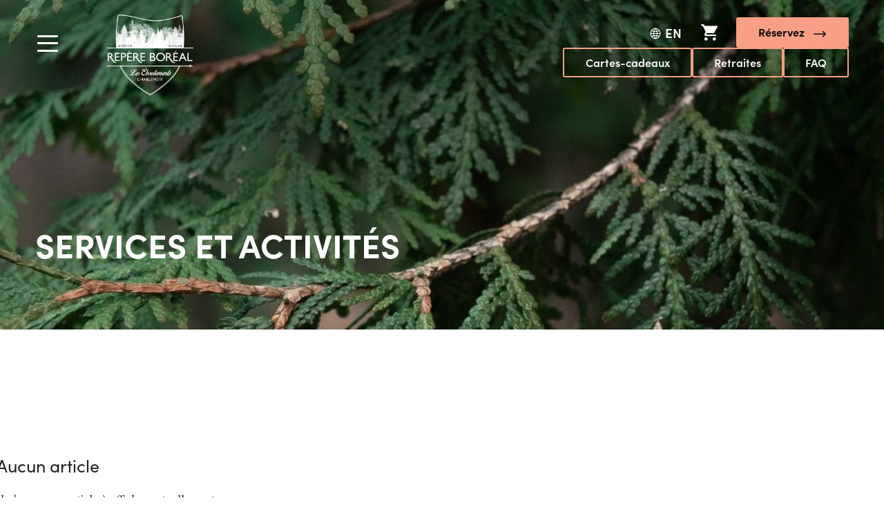

--- FILE ---
content_type: text/css
request_url: https://www.repereboreal.com/wp-content/themes/nubee/assets/css/style.css?ver=1756300858
body_size: 29634
content:
@import "https://fonts.googleapis.com/css2?family=Amiri:ital,wght@0,400;0,700;1,400;1,700&display=swap";@import "https://p.typekit.net/p.css?s=1&k=qtf0dab&ht=tk&f=24539.24547.24549&a=39794896&app=typekit&e=css";@-webkit-keyframes lightboxLoader{0%{-webkit-transform:rotate(0deg);transform:rotate(0deg)}to{-webkit-transform:rotate(360deg);transform:rotate(360deg)}}@keyframes lightboxLoader{0%{-webkit-transform:rotate(0deg);transform:rotate(0deg)}to{-webkit-transform:rotate(360deg);transform:rotate(360deg)}}@-webkit-keyframes gfadeIn{0%{opacity:0}to{opacity:1}}@keyframes gfadeIn{0%{opacity:0}to{opacity:1}}@-webkit-keyframes gfadeOut{0%{opacity:1}to{opacity:0}}@keyframes gfadeOut{0%{opacity:1}to{opacity:0}}@-webkit-keyframes gslideInLeft{0%{opacity:0;-webkit-transform:translate3d(-60%,0,0);transform:translate3d(-60%,0,0)}to{visibility:visible;-webkit-transform:translate3d(0,0,0);transform:translate3d(0,0,0);opacity:1}}@keyframes gslideInLeft{0%{opacity:0;-webkit-transform:translate3d(-60%,0,0);transform:translate3d(-60%,0,0)}to{visibility:visible;-webkit-transform:translate3d(0,0,0);transform:translate3d(0,0,0);opacity:1}}@-webkit-keyframes gslideOutLeft{0%{opacity:1;visibility:visible;-webkit-transform:translate3d(0,0,0);transform:translate3d(0,0,0)}to{-webkit-transform:translate3d(-60%,0,0);transform:translate3d(-60%,0,0);opacity:0;visibility:hidden}}@keyframes gslideOutLeft{0%{opacity:1;visibility:visible;-webkit-transform:translate3d(0,0,0);transform:translate3d(0,0,0)}to{-webkit-transform:translate3d(-60%,0,0);transform:translate3d(-60%,0,0);opacity:0;visibility:hidden}}@-webkit-keyframes gslideInRight{0%{opacity:0;visibility:visible;-webkit-transform:translate3d(60%,0,0);transform:translate3d(60%,0,0)}to{-webkit-transform:translate3d(0,0,0);transform:translate3d(0,0,0);opacity:1}}@keyframes gslideInRight{0%{opacity:0;visibility:visible;-webkit-transform:translate3d(60%,0,0);transform:translate3d(60%,0,0)}to{-webkit-transform:translate3d(0,0,0);transform:translate3d(0,0,0);opacity:1}}@-webkit-keyframes gslideOutRight{0%{opacity:1;visibility:visible;-webkit-transform:translate3d(0,0,0);transform:translate3d(0,0,0)}to{-webkit-transform:translate3d(60%,0,0);transform:translate3d(60%,0,0);opacity:0}}@keyframes gslideOutRight{0%{opacity:1;visibility:visible;-webkit-transform:translate3d(0,0,0);transform:translate3d(0,0,0)}to{-webkit-transform:translate3d(60%,0,0);transform:translate3d(60%,0,0);opacity:0}}@-webkit-keyframes gzoomIn{0%{opacity:0;-webkit-transform:scale3d(.3,.3,.3);transform:scale3d(.3,.3,.3)}to{opacity:1}}@keyframes gzoomIn{0%{opacity:0;-webkit-transform:scale3d(.3,.3,.3);transform:scale3d(.3,.3,.3)}to{opacity:1}}@-webkit-keyframes gzoomOut{0%{opacity:1}50%{opacity:0;-webkit-transform:scale3d(.3,.3,.3);transform:scale3d(.3,.3,.3)}to{opacity:0}}@keyframes gzoomOut{0%{opacity:1}50%{opacity:0;-webkit-transform:scale3d(.3,.3,.3);transform:scale3d(.3,.3,.3)}to{opacity:0}}@-webkit-keyframes swiper-preloader-spin{0%{-webkit-transform:rotate(0deg);transform:rotate(0deg)}to{-webkit-transform:rotate(360deg);transform:rotate(360deg)}}@keyframes swiper-preloader-spin{0%{-webkit-transform:rotate(0deg);transform:rotate(0deg)}to{-webkit-transform:rotate(360deg);transform:rotate(360deg)}}@-webkit-keyframes fade-in{0%{display:none;opacity:0}1%{display:block;opacity:0}to{display:block;opacity:1}}@keyframes fade-in{0%{display:none;opacity:0}1%{display:block;opacity:0}to{display:block;opacity:1}}@-webkit-keyframes fade-in-flex{0%{display:none;opacity:0}1%{display:flex;opacity:0}to{display:flex;opacity:1}}@keyframes fade-in-flex{0%{display:none;opacity:0}1%{display:flex;opacity:0}to{display:flex;opacity:1}}@-webkit-keyframes fade-out{0%{display:block;opacity:1}99%{display:block;opacity:0}to{display:none;opacity:0}}@keyframes fade-out{0%{display:block;opacity:1}99%{display:block;opacity:0}to{display:none;opacity:0}}@-webkit-keyframes fade-out-flex{0%{display:flex;opacity:1}99%{display:flex;opacity:0}to{display:none;opacity:0}}@keyframes fade-out-flex{0%{display:flex;opacity:1}99%{display:flex;opacity:0}to{display:none;opacity:0}}@-webkit-keyframes horizontal-shake{0%,to{-webkit-transform:translateX(0);transform:translateX(0)}25%,75%{-webkit-transform:translateX(10px);transform:translateX(10px)}50%{-webkit-transform:translateX(-10px);transform:translateX(-10px)}}@keyframes horizontal-shake{0%,to{-webkit-transform:translateX(0);transform:translateX(0)}25%,75%{-webkit-transform:translateX(10px);transform:translateX(10px)}50%{-webkit-transform:translateX(-10px);transform:translateX(-10px)}}@-webkit-keyframes grow-shrink-vert{0%{-webkit-transform:scaleY(1);transform:scaleY(1)}50%,to{-webkit-transform:scaleY(.8);transform:scaleY(.8)}}@keyframes grow-shrink-vert{0%{-webkit-transform:scaleY(1);transform:scaleY(1)}50%,to{-webkit-transform:scaleY(.8);transform:scaleY(.8)}}@-webkit-keyframes ellipsis-fade-in-out-1{0%,90%,to{opacity:0}15%,75%{opacity:1}}@keyframes ellipsis-fade-in-out-1{0%,90%,to{opacity:0}15%,75%{opacity:1}}@-webkit-keyframes ellipsis-fade-in-out-2{0%,15%,90%,to{opacity:0}30%,75%{opacity:1}}@keyframes ellipsis-fade-in-out-2{0%,15%,90%,to{opacity:0}30%,75%{opacity:1}}@-webkit-keyframes ellipsis-fade-in-out-3{0%,30%,90%,to{opacity:0}45%,75%{opacity:1}}@keyframes ellipsis-fade-in-out-3{0%,30%,90%,to{opacity:0}45%,75%{opacity:1}}a,abbr,acronym,address,applet,article,aside,audio,b,big,blockquote,body,canvas,caption,center,cite,code,dd,del,details,dfn,div,dl,dt,em,embed,fieldset,figcaption,figure,footer,form,h1,h2,h3,h4,h5,h6,header,hgroup,html,i,iframe,ins,kbd,label,legend,li,mark,menu,nav,object,ol,output,p,pre,q,ruby,s,samp,section,small,span,strike,strong,summary,table,tbody,td,tfoot,th,thead,time,tr,tt,u,ul,var,video{margin:0;padding:0;border:0;font:inherit;vertical-align:baseline}img,sub,sup{margin:0;padding:0;border:0;font:inherit}article,aside,details,figcaption,figure,footer,header,hgroup,menu,nav,section{display:block}body{font-size:inherit;font-family:inherit;font-weight:inherit;color:inherit;line-height:inherit}ol,ul{list-style:none}blockquote,q{quotes:none}blockquote:after,blockquote:before,q:after,q:before{content:none}table{border-collapse:collapse;border-spacing:0}@font-face{font-family:"sofia-pro";src:url(https://use.typekit.net/af/5d97ff/00000000000000007735f999/30/l?primer=7cdcb44be4a7db8877ffa5c0007b8dd865b3bbc383831fe2ea177f62257a9191&fvd=n7&v=3)format("woff2"),url(https://use.typekit.net/af/5d97ff/00000000000000007735f999/30/d?primer=7cdcb44be4a7db8877ffa5c0007b8dd865b3bbc383831fe2ea177f62257a9191&fvd=n7&v=3)format("woff"),url(https://use.typekit.net/af/5d97ff/00000000000000007735f999/30/a?primer=7cdcb44be4a7db8877ffa5c0007b8dd865b3bbc383831fe2ea177f62257a9191&fvd=n7&v=3)format("opentype");font-display:auto;font-style:normal;font-weight:700;font-stretch:normal}@font-face{font-family:"sofia-pro";src:url(https://use.typekit.net/af/b718ff/00000000000000007735f98d/30/l?primer=7cdcb44be4a7db8877ffa5c0007b8dd865b3bbc383831fe2ea177f62257a9191&fvd=n4&v=3)format("woff2"),url(https://use.typekit.net/af/b718ff/00000000000000007735f98d/30/d?primer=7cdcb44be4a7db8877ffa5c0007b8dd865b3bbc383831fe2ea177f62257a9191&fvd=n4&v=3)format("woff"),url(https://use.typekit.net/af/b718ff/00000000000000007735f98d/30/a?primer=7cdcb44be4a7db8877ffa5c0007b8dd865b3bbc383831fe2ea177f62257a9191&fvd=n4&v=3)format("opentype");font-display:auto;font-style:normal;font-weight:400;font-stretch:normal}@font-face{font-family:"sofia-pro";src:url(https://use.typekit.net/af/262452/00000000000000007735f99a/30/l?primer=7cdcb44be4a7db8877ffa5c0007b8dd865b3bbc383831fe2ea177f62257a9191&fvd=n6&v=3)format("woff2"),url(https://use.typekit.net/af/262452/00000000000000007735f99a/30/d?primer=7cdcb44be4a7db8877ffa5c0007b8dd865b3bbc383831fe2ea177f62257a9191&fvd=n6&v=3)format("woff"),url(https://use.typekit.net/af/262452/00000000000000007735f99a/30/a?primer=7cdcb44be4a7db8877ffa5c0007b8dd865b3bbc383831fe2ea177f62257a9191&fvd=n6&v=3)format("opentype");font-display:auto;font-style:normal;font-weight:600;font-stretch:normal}.glightbox-container{position:fixed;z-index:999999!important;touch-action:none;-webkit-text-size-adjust:100%;-webkit-backface-visibility:hidden;outline:0;overflow:hidden}.glightbox-container.inactive,.gslide-video.playing::before{display:none}.glightbox-container .gcontainer{position:relative;width:100%;height:100%;z-index:9999;overflow:hidden}.glightbox-container .gslider{transition:transform .4s ease;transition:transform .4s ease,-webkit-transform .4s ease;height:100%;left:0;top:0;width:100%;position:relative;overflow:hidden;display:flex!important;justify-content:center;align-items:center;-webkit-transform:translate3d(0,0,0);transform:translate3d(0,0,0)}.glightbox-container .gslide,.gslide-image img{-webkit-user-select:none;-moz-user-select:none;user-select:none}.glightbox-container .gslide{width:100%;position:absolute;display:flex;align-items:center;justify-content:center;opacity:0}.glightbox-container .gslide.current{opacity:1;z-index:99999;position:relative}.glightbox-container .gslide.prev{opacity:1;z-index:9999}.gform_wrapper>form fieldset input,.glightbox-container .ginner-container.gvideo-container,.glightbox-container .gslide-inner-content,.sweet-gform fieldset input{width:100%}.glightbox-container .ginner-container{position:relative;width:100%;display:flex;justify-content:center;flex-direction:column;max-width:100%;margin:auto;height:100vh}.glightbox-container .ginner-container.desc-bottom,.glightbox-container .ginner-container.desc-top{flex-direction:column}.glightbox-container .ginner-container.desc-left,.glightbox-container .ginner-container.desc-right{max-width:100%!important}.gslide iframe,.gslide video{outline:0!important;border:0;min-height:165px;-webkit-overflow-scrolling:touch;overflow-scrolling:touch;touch-action:auto}.gslide-image{align-items:center}.gslide-image img{max-height:100vh;display:block;padding:0;float:none;outline:0;border:0;max-width:100vw;height:auto;-o-object-fit:cover;object-fit:cover;touch-action:none;margin:auto;min-width:200px}.desc-bottom .gslide-image img,.desc-top .gslide-image img{width:auto}.desc-left .gslide-image img,.desc-right .gslide-image img,.gslide-image img{width:auto;max-width:100%}.gslide-image img.zoomable,.gslide-video{position:relative}.gslide-image img.dragging{cursor:-webkit-grabbing!important;cursor:grabbing!important;transition:none}.gslide-video{max-width:100%;width:100vh;max-width:100vh;width:100%!important}.gslide-video .gvideo-wrapper{width:100%;margin:auto}.gslide-video::before{content:"";position:absolute;width:100%;height:100%;background:rgba(255,0,0,.34);display:none}.gslide-video.fullscreen{max-width:100%!important;min-width:100%;height:80vh}.gslide-video.fullscreen video{max-width:100%!important;width:100%!important}.gslide-inline{background:#fff;text-align:left;max-height:calc(100vh - 40px);max-width:100%}.gslide-inline .ginlined-content{padding:20px;width:100%}.ginlined-content{overflow:auto;display:block!important;opacity:1}.gslide-external{display:flex;width:100%;min-width:100%;background:#fff;padding:0;overflow:auto;max-height:75vh;height:100%}.gslide-media{display:block;display:inline-flex;display:flex;width:auto}.zoomed .gslide-media{box-shadow:none!important}.desc-bottom .gslide-media,.desc-top .gslide-media{margin:0 auto;flex-direction:column}.gslide-description{position:relative}.gslide-description.description-left,.gslide-description.description-right{max-width:100%}.gslide-description.description-bottom,.gslide-description.description-top{margin:0 auto;width:100%}.gslide-description p{margin-bottom:12px}.gslide-description p::last-child{margin-bottom:0}.zoomed .gslide-description{display:none}.glightbox-mobile .glightbox-container .gslide-description{height:auto!important;width:100%;background:0 0;position:absolute;bottom:15px;max-width:100vw!important;order:2!important;max-height:78vh;overflow:auto!important;background:linear-gradient(to bottom,transparent 0,rgba(0,0,0,.75) 100%);transition:opacity .3s linear;padding:19px 11px 50px}.glightbox-mobile .glightbox-container .gslide-title{color:#fff;font-size:1em}.glightbox-mobile .glightbox-container .gslide-desc{color:#a1a1a1}.glightbox-mobile .glightbox-container .gslide-desc a{color:#fff;font-weight:700}.glightbox-mobile .glightbox-container .gslide-desc *{color:inherit}.glightbox-mobile .glightbox-container .gslide-desc string{color:#fff}.glightbox-mobile .glightbox-container .gslide-desc .desc-more{color:#fff;opacity:.4}.gdesc-open .gslide-media{transition:opacity .5s ease;opacity:.4}.gdesc-open .gdesc-inner{padding-bottom:30px}.gdesc-closed .gslide-media{transition:opacity .5s ease;opacity:1}.greset{transition:all .3s ease}.gabsolute{position:absolute}.grelative{position:relative}.glightbox-desc{display:none!important}.gloader{height:25px;width:25px;-webkit-animation:lightboxLoader .8s infinite linear;animation:lightboxLoader .8s infinite linear;border:2px solid #fff;border-right-color:transparent;border-radius:50%;position:absolute;display:block;z-index:9999;left:0;right:0;margin:0 auto;top:47%}.goverlay{width:100%;height:100%;position:fixed;top:0;left:0;will-change:opacity}.glightbox-mobile .goverlay,.goverlay{background:#000}.gclose,.gnext,.gprev{background-repeat:no-repeat;z-index:99999;cursor:pointer;width:26px;height:44px;display:block;background-position:0 0;border:0}.gclose svg,.gnext svg,.gprev svg{display:block;width:100%;height:auto}.gclose.disabled,.gnext.disabled,.gprev.disabled{opacity:.1}.gclose .garrow,.gnext .garrow,.gprev .garrow{stroke:#fff}iframe.wait-autoplay{opacity:0}.glightbox-closing .gclose,.glightbox-closing .gnext,.glightbox-closing .gprev{opacity:0!important}.glightbox-clean .gslide-description,.glightbox-modern .gslide-description{background:#fff}.glightbox-clean .gdesc-inner,.glightbox-modern .gdesc-inner{padding:22px 20px}.glightbox-clean .gslide-title,.glightbox-modern .gslide-title{font-size:1em;font-weight:400;font-family:arial;color:#000;margin-bottom:19px;line-height:1.4em}.glightbox-clean .gslide-desc,.glightbox-modern .gslide-desc{font-size:.86em;margin-bottom:0;font-family:arial;line-height:1.4em}.glightbox-clean .gslide-video,.glightbox-modern .gslide-video{background:#000}.glightbox-clean .gclose,.glightbox-clean .gnext,.glightbox-clean .gprev,.glightbox-modern .gclose,.glightbox-modern .gnext,.glightbox-modern .gprev{background-color:rgba(0,0,0,.12)}.glightbox-clean .gclose:hover,.glightbox-clean .gnext:hover,.glightbox-clean .gprev:hover,.glightbox-modern .gclose:hover,.glightbox-modern .gnext:hover,.glightbox-modern .gprev:hover{background-color:rgba(0,0,0,.2)}.glightbox-clean .gclose path,.glightbox-clean .gnext path,.glightbox-clean .gprev path,.glightbox-modern .gclose path,.glightbox-modern .gnext path,.glightbox-modern .gprev path{fill:#fff}.glightbox-clean button:focus:not(.focused):not(.disabled),.glightbox-modern button:focus:not(.focused):not(.disabled){outline:0}.glightbox-clean .gprev,.glightbox-modern .gprev{position:absolute;top:-100%;left:30px;width:40px;height:56px}.glightbox-clean .gnext,.glightbox-modern .gnext{position:absolute;top:-100%;right:30px;width:40px;height:56px}.glightbox-clean .gclose,.glightbox-modern .gclose{width:35px;height:35px;top:15px;right:10px;position:absolute;opacity:.7;background-position:-59px 2px}.glightbox-clean .gclose svg,.glightbox-modern .gclose svg{width:20px}.glightbox-clean .gclose:hover,.glightbox-modern .gclose:hover{opacity:1}.gfadeIn{-webkit-animation:gfadeIn .5s ease;animation:gfadeIn .5s ease}.gfadeOut{-webkit-animation:gfadeOut .5s ease;animation:gfadeOut .5s ease}.gslideOutLeft{-webkit-animation:gslideOutLeft .3s ease;animation:gslideOutLeft .3s ease}.gslideInLeft{-webkit-animation:gslideInLeft .3s ease;animation:gslideInLeft .3s ease}.gslideOutRight{-webkit-animation:gslideOutRight .3s ease;animation:gslideOutRight .3s ease}.gslideInRight{-webkit-animation:gslideInRight .3s ease;animation:gslideInRight .3s ease}.gzoomIn{-webkit-animation:gzoomIn .5s ease;animation:gzoomIn .5s ease}.gzoomOut{-webkit-animation:gzoomOut .5s ease;animation:gzoomOut .5s ease}@media (min-width:769px){.glightbox-container .ginner-container{width:auto;height:auto;flex-direction:row}.glightbox-container .ginner-container.desc-top .gslide-description{order:0}.glightbox-container .ginner-container.desc-top .gslide-image,.glightbox-container .ginner-container.desc-top .gslide-image img{order:1}.glightbox-container .ginner-container.desc-left .gslide-description{order:0}.glightbox-container .ginner-container.desc-left .gslide-image{order:1}.gslide-image img{max-height:97vh;max-width:calc(100% - 20px);max-width:100%}.gslide-image img.zoomable{cursor:zoom-in}.zoomed .gslide-image img.zoomable{cursor:-webkit-grab;cursor:grab}.gslide-inline{max-height:95vh}.gslide-external{max-height:100vh}.gslide-description.description-left,.gslide-description.description-right{max-width:275px}.glightbox-open{height:auto}.goverlay{background:rgba(0,0,0,.92)}.glightbox-clean .gslide-media,.glightbox-modern .gslide-media{box-shadow:1px 2px 9px 0 rgba(0,0,0,.65)}.glightbox-clean .gnext,.glightbox-clean .gprev,.glightbox-modern .gnext,.glightbox-modern .gprev{top:45%}}@media (min-width:992px){.glightbox-clean .gclose,.glightbox-modern .gclose{right:20px}}@media screen and (max-height:420px){.goverlay{background:#000}}@font-face{font-family:"swiper-icons";src:url(data:application/font-woff;charset=utf-8;base64,\ [base64]//wADZ2x5ZgAAAywAAADMAAAD2MHtryVoZWFkAAABbAAAADAAAAA2E2+eoWhoZWEAAAGcAAAAHwAAACQC9gDzaG10eAAAAigAAAAZAAAArgJkABFsb2NhAAAC0AAAAFoAAABaFQAUGG1heHAAAAG8AAAAHwAAACAAcABAbmFtZQAAA/gAAAE5AAACXvFdBwlwb3N0AAAFNAAAAGIAAACE5s74hXjaY2BkYGAAYpf5Hu/j+W2+MnAzMYDAzaX6QjD6/4//Bxj5GA8AuRwMYGkAPywL13jaY2BkYGA88P8Agx4j+/8fQDYfA1AEBWgDAIB2BOoAeNpjYGRgYNBh4GdgYgABEMnIABJzYNADCQAACWgAsQB42mNgYfzCOIGBlYGB0YcxjYGBwR1Kf2WQZGhhYGBiYGVmgAFGBiQQkOaawtDAoMBQxXjg/wEGPcYDDA4wNUA2CCgwsAAAO4EL6gAAeNpj2M0gyAACqxgGNWBkZ2D4/wMA+xkDdgAAAHjaY2BgYGaAYBkGRgYQiAHyGMF8FgYHIM3DwMHABGQrMOgyWDLEM1T9/w8UBfEMgLzE////P/5//f/V/xv+r4eaAAeMbAxwIUYmIMHEgKYAYjUcsDAwsLKxc3BycfPw8jEQA/[base64]/uznmfPFBNODM2K7MTQ45YEAZqGP81AmGGcF3iPqOop0r1SPTaTbVkfUe4HXj97wYE+yNwWYxwWu4v1ugWHgo3S1XdZEVqWM7ET0cfnLGxWfkgR42o2PvWrDMBSFj/IHLaF0zKjRgdiVMwScNRAoWUoH78Y2icB/yIY09An6AH2Bdu/UB+yxopYshQiEvnvu0dURgDt8QeC8PDw7Fpji3fEA4z/PEJ6YOB5hKh4dj3EvXhxPqH/SKUY3rJ7srZ4FZnh1PMAtPhwP6fl2PMJMPDgeQ4rY8YT6Gzao0eAEA409DuggmTnFnOcSCiEiLMgxCiTI6Cq5DZUd3Qmp10vO0LaLTd2cjN4fOumlc7lUYbSQcZFkutRG7g6JKZKy0RmdLY680CDnEJ+UMkpFFe1RN7nxdVpXrC4aTtnaurOnYercZg2YVmLN/d/gczfEimrE/fs/bOuq29Zmn8tloORaXgZgGa78yO9/cnXm2BpaGvq25Dv9S4E9+5SIc9PqupJKhYFSSl47+Qcr1mYNAAAAeNptw0cKwkAAAMDZJA8Q7OUJvkLsPfZ6zFVERPy8qHh2YER+3i/BP83vIBLLySsoKimrqKqpa2hp6+jq6RsYGhmbmJqZSy0sraxtbO3sHRydnEMU4uR6yx7JJXveP7WrDycAAAAAAAH//wACeNpjYGRgYOABYhkgZgJCZgZNBkYGLQZtIJsFLMYAAAw3ALgAeNolizEKgDAQBCchRbC2sFER0YD6qVQiBCv/H9ezGI6Z5XBAw8CBK/m5iQQVauVbXLnOrMZv2oLdKFa8Pjuru2hJzGabmOSLzNMzvutpB3N42mNgZGBg4GKQYzBhYMxJLMlj4GBgAYow/P/PAJJhLM6sSoWKfWCAAwDAjgbRAAB42mNgYGBkAIIbCZo5IPrmUn0hGA0AO8EFTQAA)format("woff");font-weight:400;font-style:normal}:root{--swiper-theme-color:#007aff}:host{position:relative;display:block;margin-left:auto;margin-right:auto;z-index:1}.swiper,.swiper-wrapper{position:relative;z-index:1}.swiper{margin-left:auto;margin-right:auto;overflow:hidden;list-style:none;padding:0;display:block}.swiper-vertical>.swiper-wrapper{flex-direction:column}.swiper-wrapper{width:100%;height:100%;display:flex;transition-property:transform;transition-property:transform,-webkit-transform;transition-timing-function:var(--swiper-wrapper-transition-timing-function, initial);box-sizing:content-box}.swiper-android .swiper-slide,.swiper-ios .swiper-slide,.swiper-wrapper{-webkit-transform:translate3d(0,0,0);transform:translate3d(0,0,0)}.swiper-horizontal{touch-action:pan-y}.swiper-vertical{touch-action:pan-x}.swiper-slide{flex-shrink:0;width:100%;height:100%;position:relative;transition-property:transform;transition-property:transform,-webkit-transform;display:block}.swiper-slide-invisible-blank{visibility:hidden}.swiper-autoheight,.swiper-autoheight .swiper-slide{height:auto}.swiper-autoheight .swiper-wrapper{align-items:flex-start;transition-property:transform,height;transition-property:transform,height,-webkit-transform}.swiper-backface-hidden .swiper-slide{-webkit-transform:translateZ(0);transform:translateZ(0);-webkit-backface-visibility:hidden;backface-visibility:hidden}.swiper-3d,.swiper-3d.swiper-css-mode .swiper-wrapper{-webkit-perspective:1200px;perspective:1200px}.swiper-3d .swiper-cube-shadow,.swiper-3d .swiper-slide,.swiper-3d .swiper-wrapper{-webkit-transform-style:preserve-3d;transform-style:preserve-3d}.swiper-css-mode>.swiper-wrapper{overflow:auto;scrollbar-width:none;-ms-overflow-style:none}.swiper-css-mode>.swiper-wrapper::-webkit-scrollbar{display:none}.swiper-css-mode>.swiper-wrapper>.swiper-slide{scroll-snap-align:start start}.swiper-css-mode.swiper-horizontal>.swiper-wrapper{scroll-snap-type:x mandatory}.swiper-css-mode.swiper-vertical>.swiper-wrapper{scroll-snap-type:y mandatory}.swiper-css-mode.swiper-free-mode>.swiper-wrapper{scroll-snap-type:none}.swiper-css-mode.swiper-free-mode>.swiper-wrapper>.swiper-slide{scroll-snap-align:none}.swiper-css-mode.swiper-centered>.swiper-wrapper::before{content:"";flex-shrink:0;order:9999}.swiper-css-mode.swiper-centered>.swiper-wrapper>.swiper-slide{scroll-snap-align:center center;scroll-snap-stop:always}.swiper-css-mode.swiper-centered.swiper-horizontal>.swiper-wrapper>.swiper-slide:first-child{-webkit-margin-start:var(--swiper-centered-offset-before);margin-inline-start:var(--swiper-centered-offset-before)}.swiper-css-mode.swiper-centered.swiper-horizontal>.swiper-wrapper::before{height:100%;min-height:1px;width:var(--swiper-centered-offset-after)}.swiper-css-mode.swiper-centered.swiper-vertical>.swiper-wrapper>.swiper-slide:first-child{-webkit-margin-before:var(--swiper-centered-offset-before);margin-block-start:var(--swiper-centered-offset-before)}.swiper-css-mode.swiper-centered.swiper-vertical>.swiper-wrapper::before{width:100%;min-width:1px;height:var(--swiper-centered-offset-after)}.swiper-3d .swiper-slide-shadow,.swiper-3d .swiper-slide-shadow-bottom,.swiper-3d .swiper-slide-shadow-left,.swiper-3d .swiper-slide-shadow-right,.swiper-3d .swiper-slide-shadow-top{position:absolute;left:0;top:0;width:100%;height:100%;pointer-events:none;z-index:10}.swiper-3d .swiper-slide-shadow{background:rgba(0,0,0,.15)}.swiper-3d .swiper-slide-shadow-left{background-image:linear-gradient(to left,rgba(0,0,0,.5),transparent)}.swiper-3d .swiper-slide-shadow-right{background-image:linear-gradient(to right,rgba(0,0,0,.5),transparent)}.swiper-3d .swiper-slide-shadow-top{background-image:linear-gradient(to top,rgba(0,0,0,.5),transparent)}.swiper-3d .swiper-slide-shadow-bottom{background-image:linear-gradient(to bottom,rgba(0,0,0,.5),transparent)}.swiper-lazy-preloader{width:42px;height:42px;position:absolute;left:50%;top:50%;margin-left:-21px;margin-top:-21px;z-index:10;-webkit-transform-origin:50%;transform-origin:50%;box-sizing:border-box;border:4px solid var(--swiper-preloader-color, var(--swiper-theme-color));border-radius:50%;border-top-color:transparent}.swiper-watch-progress .swiper-slide-visible .swiper-lazy-preloader,.swiper:not(.swiper-watch-progress) .swiper-lazy-preloader{-webkit-animation:swiper-preloader-spin 1s infinite linear;animation:swiper-preloader-spin 1s infinite linear}.swiper-lazy-preloader-white{--swiper-preloader-color:#fff}.swiper-lazy-preloader-black{--swiper-preloader-color:#000}@font-face{font-family:"icomoon";src:url(../fonts/icomoon.eot?3);src:url(../fonts/icomoon.eot?3#iefix)format("embedded-opentype"),url(../fonts/icomoon.ttf?3)format("truetype"),url(../fonts/icomoon.woff?3)format("woff"),url(../fonts/icomoon.svg?3#icomoon)format("svg");font-weight:400;font-style:normal}.icomoon,[class*=icon-]{line-height:1}.icomoon::before,[class*=icon-]::before{display:inline}.gform_wrapper>form .gfield_error .ginput_container::before,.icomoon::before,.sweet-gform .gfield_error .ginput_container::before,[class*=icon-]::before{-webkit-font-smoothing:antialiased;-webkit-text-shadow:rgba(0,0,0,.01)0 0 1px;-webkit-text-size-adjust:100%;-moz-osx-font-smoothing:grayscale;font-smooth:always;font-family:"icomoon"!important;speak:none;font-style:normal;font-weight:400;font-variant:normal;text-transform:none;line-height:1;overflow:hidden;padding:1px}.icon-none:before{content:" "}.icon-cellphone:before{content:""}.icon-right-square-chevron:before{content:""}.icon-down-chevron:before{content:""}.icon-up-chevron:before{content:""}.button.arrow-after.naked:before,.icon-right-chevron:before,.page-block-latest-news .swiper-button-next:before,.page-block-partners .swiper-button-next:before,.wysiwyg .button.arrow-after.naked:before{content:""}.icon-left-chevron:before,.page-block-latest-news .swiper-button-prev:before,.page-block-partners .swiper-button-prev:before{content:""}.button.arrow-after:before,.icon-btn-arrow:before,.page-hero .hero-cta .cta-block .cta-link:before,.wysiwyg .button.arrow-after:before{content:""}.icon-couch:before{content:""}.icon-check:before{content:""}.icon-cart:before{content:""}.icon-bed:before{content:""}.icon-language:before{content:""}.icon-chevron-thin-down:before{content:""}.icon-at:before{content:""}.icon-chevron-thin-left:before{content:""}.icon-chevron-thin-right:before{content:""}.icon-chevron-thin-up:before{content:""}.icon-arrow-down-long:before{content:""}.icon-arrow-left-long:before{content:""}.icon-arrow-right-long:before{content:""}.icon-arrow-up-long:before{content:""}.icon-arrow-down:before{content:""}.icon-arrow-left:before{content:""}.button.icon-on-small-screen:before,.icon-arrow-right:before,.wysiwyg .button.icon-on-small-screen:before{content:""}.icon-arrow-up:before{content:""}.icon-chevron-down:before,.main-menu .dropdown.menu-item-level-1>.menu-link:before,.mobile-menu .dropdown>.menu-link>.menu-link-inner:before{content:""}.icon-chevron-left:before{content:""}.icon-chevron-right:before,.main-menu .dropdown>.menu-link:before{content:""}.icon-chevron-up:before{content:""}.icon-close-x:before{content:""}.icon-checkmark-circle:before{content:""}.icon-more:before{content:""}.icon-phone:before{content:""}.icon-close-x-thick:before{content:""}.icon-x-circle:before{content:""}@font-face{font-family:"icomoon social simple";src:url(../fonts/icomoon-social-simple.eot?3);src:url(../fonts/icomoon-social-simple.eot?3#iefix)format("embedded-opentype"),url(../fonts/icomoon-social-simple.ttf?3)format("truetype"),url(../fonts/icomoon-social-simple.woff?3)format("woff"),url(../fonts/icomoon-social-simple.svg?3#icomoon)format("svg");font-weight:400;font-style:normal}.gform_wrapper>form .gfield_error .social.ginput_container::before,.icomoon.social,.sweet-gform .gfield_error .social.ginput_container::before,[class*=icon-].social:before{font-family:"icomoon social simple"!important}.icon-facebook:before{content:"q"}.icon-twitter:before{content:"w"}.icon-youtube:before{content:"e"}.icon-youtube-old:before{content:"r"}.icon-instagram:before{content:"t"}.icon-linkedin:before{content:"y"}.icon-vimeo:before{content:"u"}.icon-website:before{content:"i"}.icon-tiktok:before{content:"o"}*{box-sizing:border-box}.site-container,pre.sf-dump{position:relative}.hidden{display:none}.visually-hidden{display:block;border:0;clip:rect(0 0 0 0);height:1px;margin:-1px;overflow:hidden;padding:0;position:absolute;white-space:nowrap;width:1px}pre.sf-dump{background-color:#444;z-index:10000000;margin:1.5em 0;padding:1.5em;border:1px solid #dedada;color:#ff8400}pre.sf-dump .sf-dump-str{color:#56db3a}pre.sf-dump .sf-dump-public{color:#fff}pre.sf-dump .sf-dump-note,pre.sf-dump .sf-dump-num{color:#1299da}.cf::after,.cf::before,.clearfix::after,.clearfix::before{content:"";display:table}.cf::after,.clearfix::after{clear:both}.content-width{--content-width-padding:min(20px, 36000px);padding-left:20px;padding-right:20px;width:100%;max-width:1800px;max-width:var(--content-width);margin-left:auto;margin-right:auto}@media (min-width:700px){.content-width{--content-width-padding:min(4%, 72px);padding-left:4%;padding-right:4%}}@media (min-width:1400px){.content-width{--content-width-padding:min(10%, 180px);padding-left:10%;padding-right:10%}}.content-width.xwide{--content-width:1900px;max-width:1900px;max-width:var(--content-width)}@media (min-width:500px){.content-width.xwide{--content-width-padding:min(4%, 76px);padding-left:4%;padding-right:4%}.content-width.xwide.large-padding{--content-width-padding:min(10%, 190px);padding-left:10%;padding-right:10%}}@media (min-width:2000px){.content-width.xwide-on-wide-screen{--content-width:1900px;max-width:1900px;max-width:var(--content-width);--content-width-padding:min(4%, 76px);padding-left:4%;padding-right:4%}.content-width.xwide-on-wide-screen.large-padding{--content-width-padding:min(10%, 190px);padding-left:10%;padding-right:10%}}.content-width .content-width,.content-width.large-padding .content-width,.content-width.xwide .content-width,.content-width.xwide-on-wide-screen .content-width,.content-width.xwide-on-wide-screen.large-padding .content-width,.content-width.xwide.large-padding .content-width{padding-left:0;padding-right:0}img{vertical-align:top;max-width:100%;height:auto}img.lazy{background-color:#f6f5f5;opacity:0;transition:opacity .2s ease,background-color .2s ease}img.lazy.lazy-loaded,img.lazy.lazy-loading{background-color:transparent;opacity:1}.wrap-video{height:0;position:relative;padding-bottom:56.25%}.wrap-video iframe{width:100%;height:100%;position:absolute;top:0;left:0}.wrap-fit-image{display:block;overflow:hidden;position:relative}.wrap-fit-image::before{content:"";display:block;width:100%;padding-top:56.25%}.fit-image{display:block;width:100%;height:100%;position:absolute;top:0;left:0;-o-object-fit:cover;object-fit:cover;-o-object-position:center center;object-position:center center;font-family:"object-fit: cover; object-position: center center;"}.fit-image.contain{-o-object-fit:contain;object-fit:contain;font-family:"object-fit: contain; object-position: center center;"}.smooth-fade-in{opacity:0;transition:transform 1s ease .5s,opacity 1s ease .5s;transition:transform 1s ease .5s,opacity 1s ease .5s,-webkit-transform 1s ease .5s}.smooth-fade-in.from-right{-webkit-transform:translate(40px,0);transform:translate(40px,0)}.smooth-fade-in.from-top{-webkit-transform:translate(0,-40px);transform:translate(0,-40px)}.smooth-fade-in.from-left{-webkit-transform:translate(-40px,0);transform:translate(-40px,0)}.smooth-fade-in.from-bottom{-webkit-transform:translate(0,40px);transform:translate(0,40px)}.smooth-fade-in.visible{opacity:1;-webkit-transform:translate(0,0);transform:translate(0,0)}.wrap-gradient-overlay{position:relative}.gradient-overlay,abbr[title]::after{position:absolute;right:0;bottom:0;left:0}.gradient-overlay{background-image:linear-gradient(to bottom,rgba(0,0,0,.6)0,transparent 40%);top:0}.button{-webkit-appearance:none;-moz-appearance:none;appearance:none;background:0 0;overflow:visible;margin:0;text-decoration:none;text-shadow:none;box-shadow:none;display:inline-flex;align-items:center;padding:.906em 1.538em;border:2px solid transparent;border-radius:3px;font-family:"sofia-pro","Segoe UI",Candara,"Bitstream Vera Sans","DejaVu Sans","Bitstream Vera Sans","Trebuchet MS",Verdana,"Verdana Ref",sans-serif;font-size:.9em;font-weight:600;line-height:1.3;cursor:pointer;transition:background-color .2s ease,border-color .2s ease,color .2s ease}.button:active,.button:hover{background-color:#f89f85;color:#fff;text-decoration:none}.button.dark{background-color:#f89f85;color:#000}.button,.button.dark:active,.button.dark:hover{background-color:#6b7c6a;color:#fff}.button.compact{padding:.35em .88em;font-size:.7rem}@media (min-width:700px){.button.large-padding{padding:1.35em 3.2em}}.button.arrow-after.naked:before{line-height:1;font-size:.5em;margin-top:2px}.button.arrow-after::before,.button.icon-on-small-screen::before{-webkit-font-smoothing:antialiased;-webkit-text-shadow:rgba(0,0,0,.01)0 0 1px;-webkit-text-size-adjust:100%;-moz-osx-font-smoothing:grayscale;font-smooth:always;font-family:"icomoon"!important;speak:none;font-style:normal;font-weight:400;font-variant:normal;text-transform:none;overflow:hidden}.button.arrow-after::before{display:inline;order:2;padding:1px 1px 1px .7em;margin-top:4px;font-size:1.1em;line-height:.5;-webkit-transform:translateX(0);transform:translateX(0);transition:transform .2s ease,color .2s ease;transition:transform .2s ease,color .2s ease,-webkit-transform .2s ease}.button.arrow-after:active::before,.button.arrow-after:hover::before{-webkit-transform:translateX(.2em);transform:translateX(.2em)}.button.arrow-after.white{color:#5f6e5e}.button.icon-on-small-screen,abbr[title]{position:relative}.button.icon-on-small-screen::before{line-height:1;padding:1px;display:none}@media (max-width:699px){.button.icon-on-small-screen{box-sizing:content-box;overflow:hidden;width:1.8em;padding-left:1em;padding-right:1em;white-space:nowrap;color:transparent}.button.icon-on-small-screen::before{display:inline-block;flex-shrink:0;position:absolute;left:50%;top:50%;font-size:1.8em;color:#fff;line-height:1;-webkit-transform:translate(-50%,-50%);transform:translate(-50%,-50%)}}.button.outline{background-color:transparent;padding:.906em 1.856em;border-color:#6b7c6a;color:#6b7c6a}.button.outline:active,.button.outline:hover{background-color:#6b7c6a;color:#fff;text-decoration:none}.button.outline.white{background-color:transparent;color:#fff;border-color:#fff}.button.outline.white:active,.button.outline.white:hover,.wysiwyg .button.outline.white:active,.wysiwyg .button.outline.white:hover{background-color:#fff;color:#000;text-decoration:none}.button.outline.dark{color:#fff;border-color:#f89f85}.button.outline.dark:active,.button.outline.dark:hover,.wysiwyg .button.outline.dark:active,.wysiwyg .button.outline.dark:hover{background-color:#f89f85;color:#000;text-decoration:none}.button.white{background-color:#fff;color:#5f6e5e}.button.white:active,.button.white:hover{background-color:#ddd;color:#5f6e5e}.button.naked,html{font-family:"Amiri",Frutiger,"Frutiger Linotype",Univers,Calibri,"Gill Sans","Gill Sans MT","Myriad Pro",Myriad,"DejaVu Sans Condensed","Liberation Sans","Nimbus Sans L",Tahoma,Geneva,"Helvetica Neue",Helvetica,Arial,sans-serif}.button.naked{background-color:transparent;padding:0;font-size:.85em;font-weight:700;color:#6b7c6a;text-transform:none;letter-spacing:0}.button.naked:active,.button.naked:hover{background-color:transparent;color:#f89f85}.button.naked.white{color:#f7f3e3}.button.naked.white:active,.button.naked.white:hover,.wysiwyg .button.naked.white:active,.wysiwyg .button.naked.white:hover{color:#d6e4cf}html{-webkit-font-smoothing:antialiased;-webkit-text-shadow:rgba(0,0,0,.01)0 0 1px;-webkit-text-size-adjust:100%;-moz-osx-font-smoothing:grayscale;font-smooth:always;font-size:16px;font-weight:400;color:#000;line-height:1.2}@media (min-width:500px){html{font-size:18px}}@media (min-width:1900px){html{font-size:20px}}.standard-table a,.text-link,.wysiwyg a,.wysiwyg table a{color:#6b7c6a;text-decoration:none;transition:color .2s ease}.standard-table a:active,.standard-table a:hover,.text-link:active,.text-link:hover,.wysiwyg a:active,.wysiwyg a:hover,.wysiwyg table a:active,.wysiwyg table a:hover{color:#f89f85}.text-link.white,.wysiwyg.white a{color:#a0ad9f}.text-link.white:active,.text-link.white:hover,.wysiwyg.white a:active,.wysiwyg.white a:hover{color:#bbc4bb}.sub,.sup,.wysiwyg sub,.wysiwyg sup,sub,sup{font-size:.6em}.sup,.wysiwyg sup,sup{vertical-align:super}.sub,.wysiwyg sub,sub{vertical-align:sub}strong{font-weight:700}em{font-style:italic}.spaced-caps{text-transform:uppercase;letter-spacing:.2142857143em}.small-text{font-size:.8em}.gform_wrapper>form .validation_message,.pre-title,.small-caps,.sweet-gform .validation_message{font-size:.8em;text-transform:uppercase;letter-spacing:.1666666667em}.pre-title{margin-bottom:.8em;letter-spacing:.2142857143em;font-weight:700;font-size:.8888888889em}@media (min-width:700px){.two-columns{-webkit-column-count:2;-moz-column-count:2;column-count:2;-webkit-column-gap:5%;-moz-column-gap:5%;column-gap:5%}.two-columns .no-column-break,.two-columns h1,.two-columns h2,.two-columns h3,.two-columns h4,.two-columns h5,.two-columns h6,.two-columns li{page-break-inside:avoid;-webkit-column-break-inside:avoid;-moz-column-break-inside:avoid;break-inside:avoid-column}}.title-1,.wysiwyg h1{font-family:"sofia-pro","Segoe UI",Candara,"Bitstream Vera Sans","DejaVu Sans","Bitstream Vera Sans","Trebuchet MS",Verdana,"Verdana Ref",sans-serif;font-size:1.7rem;font-weight:700;color:inherit;line-height:1;text-transform:uppercase}.title-1.centered,.title-1[style*="text-align: center"],.title-2.centered,.title-2[style*="text-align: center"]{text-align:center}@media (min-width:500px){.title-1{font-size:1.9rem}}@media (min-width:700px){.title-1{font-size:2.3rem}}@media (min-width:1000px){.title-1{font-size:2.7rem}}@media (min-width:1400px){.title-1{font-size:3.1rem}}.title-2,.wysiwyg h2{font-family:"sofia-pro","Segoe UI",Candara,"Bitstream Vera Sans","DejaVu Sans","Bitstream Vera Sans","Trebuchet MS",Verdana,"Verdana Ref",sans-serif;font-size:1.3em;font-weight:700}@media (min-width:500px){.title-2{font-size:1.4em}}@media (min-width:700px){.title-2{font-size:1.6em}}@media (min-width:1000px){.title-2{font-size:1.8em}}.gform_wrapper>form .gsection_title,.sweet-gform .gsection_title,.title-3,.wysiwyg h3{font-family:"sofia-pro","Segoe UI",Candara,"Bitstream Vera Sans","DejaVu Sans","Bitstream Vera Sans","Trebuchet MS",Verdana,"Verdana Ref",sans-serif;font-size:1.2em;font-weight:400;color:inherit}.gform_wrapper>form .centered.gsection_title,.gform_wrapper>form [style*="text-align: center"].gsection_title,.sweet-gform .centered.gsection_title,.sweet-gform [style*="text-align: center"].gsection_title,.title-3.centered,.title-3[style*="text-align: center"]{text-align:center}.gform_wrapper>form .alternate.gsection_title,.sweet-gform .alternate.gsection_title,.title-3.alternate{font-family:"Amiri",Frutiger,"Frutiger Linotype",Univers,Calibri,"Gill Sans","Gill Sans MT","Myriad Pro",Myriad,"DejaVu Sans Condensed","Liberation Sans","Nimbus Sans L",Tahoma,Geneva,"Helvetica Neue",Helvetica,Arial,sans-serif;font-size:1.25em}.gform_wrapper>form .alternate.centered.gsection_title,.gform_wrapper>form .alternate[style*="text-align: center"].gsection_title,.sweet-gform .alternate.centered.gsection_title,.sweet-gform .alternate[style*="text-align: center"].gsection_title,.title-3.alternate.centered,.title-3.alternate[style*="text-align: center"]{text-align:center}@media (min-width:1000px){.gform_wrapper>form .alternate.gsection_title,.sweet-gform .alternate.gsection_title,.title-3.alternate{font-size:1.5em}.gform_wrapper>form .gsection_title,.sweet-gform .gsection_title,.title-3{font-size:1.4em}}.title-4,.wysiwyg h4{font-family:"sofia-pro","Segoe UI",Candara,"Bitstream Vera Sans","DejaVu Sans","Bitstream Vera Sans","Trebuchet MS",Verdana,"Verdana Ref",sans-serif;font-size:1.2em;font-weight:700;color:inherit;line-height:1.2}.title-4.centered,.title-4[style*="text-align: center"],.wysiwyg h1.centered,.wysiwyg h1[style*="text-align: center"],.wysiwyg h2.centered,.wysiwyg h2[style*="text-align: center"],.wysiwyg h3.alternate.centered,.wysiwyg h3.alternate[style*="text-align: center"],.wysiwyg h3.centered,.wysiwyg h3[style*="text-align: center"],.wysiwyg h4.centered,.wysiwyg h4[style*="text-align: center"]{text-align:center}.title-5,.wysiwyg h5{font-weight:700;font-style:italic;font-size:1em;line-height:1.2}.title-6,.wysiwyg h6{font-size:1em;line-height:1.2;text-transform:uppercase}.gform_wrapper>form .white.gsection_title,.sweet-gform .white.gsection_title,.title-1.white,.title-2.white,.title-3.white,.title-4.white,.title-5.white,.title-6.white{color:#fff}abbr[title]{border-bottom:0;text-decoration:none}abbr[title]::after{content:"";display:block;border-bottom:1px dotted;opacity:.4}.two-columns{clear:both}.standard-table,.wysiwyg table{min-width:100%;border-collapse:collapse}.standard-table tr:nth-child(odd):not(:only-child),.wysiwyg table tr:nth-child(odd):not(:only-child){background-color:#f6f5f5}.standard-table td,.standard-table th,.wysiwyg table td,.wysiwyg table th{vertical-align:middle;width:auto!important;height:auto!important;padding:.4em 1em;text-align:left}.standard-table thead th,.wysiwyg table thead th{background-color:#6b7c6a;font-family:"sofia-pro","Segoe UI",Candara,"Bitstream Vera Sans","DejaVu Sans","Bitstream Vera Sans","Trebuchet MS",Verdana,"Verdana Ref",sans-serif;color:#fff;text-transform:uppercase}.blockquote,.wysiwyg blockquote{margin-left:auto;margin-right:auto;padding:30px;border:2px dashed #6b7c6a;font-size:.95em}.wysiwyg ul{list-style-position:outside;padding-left:0;line-height:1.5;list-style-type:none}.wysiwyg ol li,.wysiwyg ul li{position:relative;padding-left:1.8em}.wysiwyg ol li:not(:last-of-type),.wysiwyg ul li:not(:last-of-type){margin-bottom:.5em}.wysiwyg ol li::before{top:0;font-weight:700}.wysiwyg ol li::before,.wysiwyg ul li::before{position:absolute;left:10px;color:#6b7c6a}.wysiwyg ol ol,.wysiwyg ul ul{margin-top:.8888888889em;font-size:.9em}.wysiwyg ol ol li:not(:last-of-type),.wysiwyg ul ul li:not(:last-of-type){margin-bottom:.6em}.wysiwyg ol ol ol,.wysiwyg ul ul ul{font-size:1em}.wysiwyg ol[style*="list-style-type: lower-alpha"],.wysiwyg ol[style*="list-style-type: lower-greek"],.wysiwyg ol[style*="list-style-type: lower-roman"],.wysiwyg ol[style*="list-style-type: upper-alpha"],.wysiwyg ol[style*="list-style-type: upper-roman"],.wysiwyg ul[style*="list-style-type: circle"],.wysiwyg ul[style*="list-style-type: disc"],.wysiwyg ul[style*="list-style-type: square"]{list-style-type:none!important}.wysiwyg ul[style*="list-style-type: circle"]>li::before,.wysiwyg ul[style*="list-style-type: disc"]>li::before,.wysiwyg ul[style*="list-style-type: square"]>li::before{color:#6b7c6a}.wysiwyg ul li::before{content:"•";top:.7em;font-size:1em;font-weight:400;line-height:0}.wysiwyg ul ul li::before,.wysiwyg ul[style*="list-style-type: circle"] li::before{content:"○";display:block;top:-.07em;font-size:1em;color:inherit;line-height:inherit}.wysiwyg ul ul li,.wysiwyg ul ul ul li,.wysiwyg ul[style*="list-style-type: circle"] li,.wysiwyg ul[style*="list-style-type: square"] li{padding-left:1.4em}.wysiwyg ul ul ul li::before{content:"■";top:-.1em;font-size:1em}.wysiwyg ul[style*="list-style-type: square"] li::before{content:"■";top:.75em;font-size:.85em}.wysiwyg ol{counter-reset:item}.wysiwyg ol[style*="list-style-type: lower-alpha"]>li::before,.wysiwyg ol[style*="list-style-type: lower-greek"]>li::before,.wysiwyg ol[style*="list-style-type: lower-roman"]>li::before,.wysiwyg ol[style*="list-style-type: upper-alpha"]>li::before,.wysiwyg ol[style*="list-style-type: upper-roman"]>li::before{color:#6b7c6a}.wysiwyg ol li::before{content:counter(item)".";counter-increment:item}.wysiwyg ol ol li::before,.wysiwyg ol[style*="list-style-type: upper-alpha"] li::before{content:counter(item,upper-alpha)"."}.wysiwyg ol ol ol li::before,.wysiwyg ol[style*="list-style-type: lower-alpha"] li::before{content:counter(item,lower-alpha)")"}.wysiwyg ol[style*="list-style-type: lower-greek"] li::before{content:counter(item,lower-greek)"."}.wysiwyg ol[style*="list-style-type: lower-roman"] li::before{content:counter(item,lower-roman)"."}.wysiwyg ol[style*="list-style-type: upper-roman"] li::before{content:counter(item,upper-roman)"."}.wysiwyg{line-height:1.4}.wysiwyg::after,.wysiwyg::before{content:"";display:table}.wysiwyg::after{clear:both}.wysiwyg .col-list li:before,.wysiwyg .no-bullet-on-first-level>li::before{display:none}@media (min-width:500px){.wysiwyg h1{font-size:1.9rem}}@media (min-width:700px){.wysiwyg h1{font-size:2.3rem}}@media (min-width:1000px){.wysiwyg h1{font-size:2.7rem}}@media (min-width:1400px){.wysiwyg h1{font-size:3.1rem}}@media (min-width:500px){.wysiwyg h2{font-size:1.4em}}@media (min-width:700px){.wysiwyg h2{font-size:1.6em}}@media (min-width:1000px){.wysiwyg h2{font-size:1.8em}}.wysiwyg h3.alternate{font-family:"Amiri",Frutiger,"Frutiger Linotype",Univers,Calibri,"Gill Sans","Gill Sans MT","Myriad Pro",Myriad,"DejaVu Sans Condensed","Liberation Sans","Nimbus Sans L",Tahoma,Geneva,"Helvetica Neue",Helvetica,Arial,sans-serif;font-size:1.25em}@media (min-width:1000px){.wysiwyg h3.alternate{font-size:1.5em}.wysiwyg h3{font-size:1.4em}}.wysiwyg blockquote:not(:last-child),.wysiwyg div:not(:last-child),.wysiwyg img.aligncenter:not(:last-child),.wysiwyg img.alignnone:not(:last-child),.wysiwyg ol:not(:last-child),.wysiwyg p:not(:last-child),.wysiwyg table:not(:last-child),.wysiwyg ul:not(:last-child){margin-bottom:2em}.wysiwyg h1:not(:last-child),.wysiwyg h2:not(:last-child),.wysiwyg h3:not(:last-child),.wysiwyg h4:not(:last-child),.wysiwyg h5:not(:last-child),.wysiwyg h6:not(:last-child){margin-bottom:.8em}.wysiwyg hr{border:0;border-top:1px solid rgba(0,0,0,.2)}.wysiwyg hr:not(:first-child){margin-top:2em}.wysiwyg hr:not(:last-child){margin-bottom:2em}.wysiwyg img.alignleft,.wysiwyg img.alignright{max-width:40%}.wysiwyg img.alignleft{float:left;margin:0 1em .4em 0}.wysiwyg img.alignright{float:right;margin:0 0 .4em 1em}.wysiwyg img.aligncenter{text-align:center}.wysiwyg img.nomargin{margin-right:0}.wysiwyg .wrap-table{overflow-x:scroll;max-width:100%}.wysiwyg .wrap-table table{width:auto}@media (min-width:500px){.wysiwyg .wrap-table:not(.always-scroll){overflow-x:visible;max-width:100%}.wysiwyg .wrap-table:not(.always-scroll) table{max-width:100%}}.wysiwyg .button{-webkit-appearance:none;-moz-appearance:none;appearance:none;background:0 0;overflow:visible;margin:0;text-decoration:none;text-shadow:none;box-shadow:none;display:inline-flex;align-items:center;padding:.906em 1.538em;border:2px solid transparent;border-radius:3px;font-family:"sofia-pro","Segoe UI",Candara,"Bitstream Vera Sans","DejaVu Sans","Bitstream Vera Sans","Trebuchet MS",Verdana,"Verdana Ref",sans-serif;font-size:.9em;font-weight:600;line-height:1.3;cursor:pointer;transition:background-color .2s ease,border-color .2s ease,color .2s ease}.wysiwyg .button:active,.wysiwyg .button:hover{background-color:#f89f85;color:#fff;text-decoration:none}.wysiwyg .button.dark{background-color:#f89f85;color:#000}.wysiwyg .button,.wysiwyg .button.dark:active,.wysiwyg .button.dark:hover,.wysiwyg.white .button.dark:active,.wysiwyg.white .button.dark:hover{background-color:#6b7c6a;color:#fff}.wysiwyg .button.compact{padding:.35em .88em;font-size:.7rem}@media (min-width:700px){.wysiwyg .button.large-padding{padding:1.35em 3.2em}}.wysiwyg .button.arrow-after.naked:before,.wysiwyg.white .button.arrow-after.naked:before{line-height:1;font-size:.5em;margin-top:2px}.wysiwyg .button.arrow-after::before,.wysiwyg .button.icon-on-small-screen::before{-webkit-font-smoothing:antialiased;-webkit-text-shadow:rgba(0,0,0,.01)0 0 1px;-webkit-text-size-adjust:100%;-moz-osx-font-smoothing:grayscale;font-smooth:always;font-family:"icomoon"!important;speak:none;font-style:normal;font-weight:400;font-variant:normal;text-transform:none;overflow:hidden}.wysiwyg .button.arrow-after::before{display:inline;order:2;padding:1px 1px 1px .7em;margin-top:4px;font-size:1.1em;line-height:.5;-webkit-transform:translateX(0);transform:translateX(0);transition:transform .2s ease,color .2s ease;transition:transform .2s ease,color .2s ease,-webkit-transform .2s ease}.wysiwyg .button.arrow-after:active::before,.wysiwyg .button.arrow-after:hover::before,.wysiwyg.white .button.arrow-after:active::before,.wysiwyg.white .button.arrow-after:hover::before{-webkit-transform:translateX(.2em);transform:translateX(.2em)}.wysiwyg .button.arrow-after.white{color:#5f6e5e}.wysiwyg .button.icon-on-small-screen{position:relative}.wysiwyg .button.icon-on-small-screen::before{line-height:1;padding:1px;display:none}@media (max-width:699px){.wysiwyg .button.icon-on-small-screen{box-sizing:content-box;overflow:hidden;width:1.8em;padding-left:1em;padding-right:1em;white-space:nowrap;color:transparent}.wysiwyg .button.icon-on-small-screen::before{display:inline-block;flex-shrink:0;position:absolute;left:50%;top:50%;font-size:1.8em;color:#fff;line-height:1;-webkit-transform:translate(-50%,-50%);transform:translate(-50%,-50%)}}.wysiwyg .button.outline{background-color:transparent;padding:.906em 1.856em;border-color:#6b7c6a;color:#6b7c6a}.wysiwyg .button.outline:active,.wysiwyg .button.outline:hover{background-color:#6b7c6a;color:#fff;text-decoration:none}.wysiwyg .button.outline.white{background-color:transparent;color:#fff;border-color:#fff}.wysiwyg .button.outline.dark{color:#fff;border-color:#f89f85}.wysiwyg .button.white{background-color:#fff;color:#5f6e5e}.wysiwyg .button.white:active,.wysiwyg .button.white:hover{background-color:#ddd;color:#5f6e5e}.wysiwyg .button.naked{background-color:transparent;padding:0;font-size:.85em;font-family:"Amiri",Frutiger,"Frutiger Linotype",Univers,Calibri,"Gill Sans","Gill Sans MT","Myriad Pro",Myriad,"DejaVu Sans Condensed","Liberation Sans","Nimbus Sans L",Tahoma,Geneva,"Helvetica Neue",Helvetica,Arial,sans-serif;font-weight:700;color:#6b7c6a;text-transform:none;letter-spacing:0}.wysiwyg .button.naked:active,.wysiwyg .button.naked:hover{background-color:transparent;color:#f89f85}.wysiwyg .button.naked.white{color:#f7f3e3}.wysiwyg .editor-clearfix{clear:both}.wysiwyg .case-uppercase{text-transform:uppercase}.wysiwyg .case-normal{text-transform:none}.wysiwyg .font-base{font-family:"Amiri",Frutiger,"Frutiger Linotype",Univers,Calibri,"Gill Sans","Gill Sans MT","Myriad Pro",Myriad,"DejaVu Sans Condensed","Liberation Sans","Nimbus Sans L",Tahoma,Geneva,"Helvetica Neue",Helvetica,Arial,sans-serif}.wysiwyg .font-title{font-family:"sofia-pro","Segoe UI",Candara,"Bitstream Vera Sans","DejaVu Sans","Bitstream Vera Sans","Trebuchet MS",Verdana,"Verdana Ref",sans-serif}.wysiwyg .text-color-theme-1{color:#6b7c6a}.wysiwyg .text-color-theme-2{color:#f89f85}.wysiwyg .text-color-white{color:#fff}.wysiwyg .font-size-xsmall{font-size:.7em}.wysiwyg .font-size-small{font-size:.9em}.wysiwyg .font-size-large,.wysiwyg .icon.icon-bed:before,.wysiwyg .icon.icon-couch:before{font-size:1.2em}.wysiwyg .font-size-xlarge{font-size:1.6em}.wysiwyg .icon{display:inline-flex;align-items:center;line-height:1.3}.wysiwyg .icon:before{margin-right:10px;font-size:.7em;flex-shrink:0}.wysiwyg .col-list{display:flex;flex-wrap:wrap;align-items:center}.wysiwyg .col-list li{flex-basis:100%;padding-left:0;padding-right:20px}@media (min-width:500px){.wysiwyg .col-list li{flex-basis:50%}}@media (min-width:700px){.wysiwyg .col-list li{flex-basis:33.33333%}}.wysiwyg .schedule-table{min-width:auto;width:auto!important}.page-block-two-columns.page-block-menu-col .block-columns table tr:nth-child(odd):not(:only-child),.wysiwyg .schedule-table tr:nth-child(odd):not(:only-child){background:0 0}.wysiwyg .schedule-table td{padding:.5em 0;text-transform:uppercase}.wysiwyg .schedule-table td:first-child{padding-right:40px}@media (min-width:500px){.wysiwyg .columns-list{-webkit-column-count:2;-moz-column-count:2;column-count:2}.wysiwyg .columns-list li{-webkit-column-break-inside:avoid;-moz-column-break-inside:avoid;break-inside:avoid-column}}.wysiwyg.large{font-size:1.05em}@media (min-width:500px){.wysiwyg.large{font-size:1.15em}}@media (min-width:700px){.wysiwyg.large{font-size:1.25em}}@media (min-width:1400px){.wysiwyg.large{font-size:1.4em}}@media (min-width:1900px){.wysiwyg.large{font-size:1.5em}}.wysiwyg.white{color:#fff}.wysiwyg.white h1,.wysiwyg.white h2,.wysiwyg.white h3,.wysiwyg.white h4,.wysiwyg.white h5,.wysiwyg.white h6{color:inherit}.wysiwyg.white .button{-webkit-appearance:none;-moz-appearance:none;appearance:none;background:0 0;overflow:visible;margin:0;text-decoration:none;text-shadow:none;box-shadow:none;background-color:#6b7c6a;display:inline-flex;align-items:center;padding:.906em 1.538em;border:2px solid transparent;border-radius:3px;font-family:"sofia-pro","Segoe UI",Candara,"Bitstream Vera Sans","DejaVu Sans","Bitstream Vera Sans","Trebuchet MS",Verdana,"Verdana Ref",sans-serif;font-size:.9em;font-weight:600;color:#fff;line-height:1.3;cursor:pointer;transition:background-color .2s ease,border-color .2s ease,color .2s ease}.wysiwyg.white .button:active,.wysiwyg.white .button:hover{background-color:#f89f85;color:#fff;text-decoration:none}.wysiwyg.white .button.dark{background-color:#f89f85;color:#000}.wysiwyg.white .button.compact{padding:.35em .88em;font-size:.7rem}@media (min-width:700px){.wysiwyg.white .button.large-padding{padding:1.35em 3.2em}}.wysiwyg.white .button.arrow-after::before{-webkit-font-smoothing:antialiased;-webkit-text-shadow:rgba(0,0,0,.01)0 0 1px;-webkit-text-size-adjust:100%;-moz-osx-font-smoothing:grayscale;font-smooth:always;display:inline;font-family:"icomoon"!important;speak:none;font-style:normal;font-weight:400;font-variant:normal;text-transform:none;overflow:hidden;order:2;padding:1px 1px 1px .7em;margin-top:4px;font-size:1.1em;line-height:.5;-webkit-transform:translateX(0);transform:translateX(0);transition:transform .2s ease,color .2s ease;transition:transform .2s ease,color .2s ease,-webkit-transform .2s ease}.wysiwyg.white .button.arrow-after.white,.wysiwyg.white .button.arrow-after:not(.white){color:#5f6e5e}.wysiwyg.white .button.icon-on-small-screen{position:relative}.wysiwyg.white .button.icon-on-small-screen::before{-webkit-font-smoothing:antialiased;-webkit-text-shadow:rgba(0,0,0,.01)0 0 1px;-webkit-text-size-adjust:100%;-moz-osx-font-smoothing:grayscale;font-smooth:always;font-family:"icomoon"!important;speak:none;font-style:normal;font-weight:400;font-variant:normal;text-transform:none;line-height:1;overflow:hidden;padding:1px;display:none}@media (max-width:699px){.wysiwyg.white .button.icon-on-small-screen{box-sizing:content-box;overflow:hidden;width:1.8em;padding-left:1em;padding-right:1em;white-space:nowrap;color:transparent}.wysiwyg.white .button.icon-on-small-screen::before{display:inline-block;flex-shrink:0;position:absolute;left:50%;top:50%;font-size:1.8em;color:#fff;line-height:1;-webkit-transform:translate(-50%,-50%);transform:translate(-50%,-50%)}}.wysiwyg.white .button.outline{background-color:transparent;padding:.906em 1.856em;border-color:#6b7c6a;color:#6b7c6a}.wysiwyg.white .button.outline:active,.wysiwyg.white .button.outline:hover{background-color:#6b7c6a;color:#fff;text-decoration:none}.wysiwyg.white .button.outline.white,.wysiwyg.white .button.outline:not(.white){background-color:transparent;color:#fff;border-color:#fff}.wysiwyg.white .button.outline.white:active,.wysiwyg.white .button.outline.white:hover,.wysiwyg.white .button.outline:not(.white):active,.wysiwyg.white .button.outline:not(.white):hover{background-color:#fff;color:#000;text-decoration:none}.wysiwyg.white .button.outline.dark{color:#fff;border-color:#f89f85}.wysiwyg.white .button.outline.dark:active,.wysiwyg.white .button.outline.dark:hover{background-color:#f89f85;color:#000;text-decoration:none}.wysiwyg.white .button.white,.wysiwyg.white .button:not(.white){background-color:#fff;color:#5f6e5e}.wysiwyg.white .button.white:active,.wysiwyg.white .button.white:hover,.wysiwyg.white .button:not(.white):active,.wysiwyg.white .button:not(.white):hover{background-color:#ddd;color:#5f6e5e}.wysiwyg.white .button.naked{background-color:transparent;padding:0;font-size:.85em;font-family:"Amiri",Frutiger,"Frutiger Linotype",Univers,Calibri,"Gill Sans","Gill Sans MT","Myriad Pro",Myriad,"DejaVu Sans Condensed","Liberation Sans","Nimbus Sans L",Tahoma,Geneva,"Helvetica Neue",Helvetica,Arial,sans-serif;font-weight:700;color:#6b7c6a;text-transform:none;letter-spacing:0}.wysiwyg.white .button.naked:active,.wysiwyg.white .button.naked:hover{background-color:transparent;color:#f89f85}.wysiwyg.white .button.naked.white,.wysiwyg.white .button.naked:not(.white){color:#f7f3e3}.wysiwyg.white .button.naked.white:active,.wysiwyg.white .button.naked.white:hover,.wysiwyg.white .button.naked:not(.white):active,.wysiwyg.white .button.naked:not(.white):hover{color:#d6e4cf}.wysiwyg.double-spaced{line-height:1.95}html.print-preview *{background:0 0!important;color:#000!important;text-shadow:none!important;-webkit-filter:none!important;filter:none!important;-ms-filter:none!important}html.print-preview a,html.print-preview a:visited{color:#444!important;text-decoration:underline}html.print-preview a abbr[title]::after,html.print-preview a:visited abbr[title]::after{content:" ("attr(title)")"}html.print-preview .ir a::after,html.print-preview a[href^="#"]::after,html.print-preview a[href^="javascript:"]::after{content:""}html.print-preview blockquote,html.print-preview pre{border:1px solid #999;page-break-inside:avoid}html.print-preview thead{display:table-header-group}html.print-preview img,html.print-preview tr{page-break-inside:avoid}html.print-preview img{max-width:100%!important}html.print-preview h2,html.print-preview h3,html.print-preview p{orphans:3;widows:3}html.print-preview h2,html.print-preview h3{page-break-after:avoid}#wpadminbar,html.print-preview #wpadminbar,html.print-preview .hide-print,html.print-preview .mobile-menu,html.print-preview .mobile-menu-button,html.print-preview .no-print,html.print-preview .print-hidden{display:none}@media print{@page{margin:.5cm}html.html *{background:0 0!important;color:#000!important;text-shadow:none!important;-webkit-filter:none!important;filter:none!important;-ms-filter:none!important}html.html a,html.html a:visited{color:#444!important;text-decoration:underline}html.html a abbr[title]::after,html.html a:visited abbr[title]::after{content:" ("attr(title)")"}html.html .ir a::after,html.html a[href^="#"]::after,html.html a[href^="javascript:"]::after{content:""}html.html blockquote,html.html pre{border:1px solid #999;page-break-inside:avoid}html.html thead{display:table-header-group}html.html img,html.html tr{page-break-inside:avoid}html.html img{max-width:100%!important}html.html h2,html.html h3,html.html p{orphans:3;widows:3}html.html h2,html.html h3{page-break-after:avoid}html.html #wpadminbar,html.html .hide-print,html.html .mobile-menu,html.html .mobile-menu-button,html.html .no-print,html.html .print-hidden{display:none}}body[style*=overflow] .scrollbar-offset-position{right:var(--scrollbar-width)}body[style*=overflow] .scrollbar-offset-margin{margin-right:var(--scrollbar-width)}body[style*=overflow] .scrollbar-offset-padding{padding-right:var(--scrollbar-width)}body[style*=overflow] .scrollbar-offset-border{border-right:var(--scrollbar-width) solid transparent}body[style*=overflow] .scroll-when-body-scroll-locked{overflow-y:scroll}.header-offset-padding{padding-top:var(--header-height, 121px)}.header-offset-margin{margin-top:var(--header-height, 121px)}.header-offset-border{border-top:var(--header-height, 121px) solid transparent}.header-offset-position{top:var(--header-height, 121px)}.glightbox-open{overflow:visible;height:100%}body.glightbox-open{width:auto!important}.glightbox-container{width:auto;height:auto;top:0;right:0;bottom:0;left:0}.glightbox-container .gclose{transition:opacity .2s ease,transform .05s ease;transition:opacity .2s ease,transform .05s ease,-webkit-transform .05s ease}.glightbox-container .gclose:active,.glightbox-container .gclose:hover{opacity:1}.glightbox-container .gclose:active{-webkit-transform:scale(1.1);transform:scale(1.1)}.glightbox-container.single .goverlay{display:none}.glightbox-container.single .ginner-container{flex-direction:column;overflow:scroll}.glightbox-container.single .gclose,.glightbox-container.single .gclose:active,.glightbox-container.single .gclose:hover{background:0 0;opacity:1}.glightbox-container.single .gclose path{fill:#fff;stroke:#fff;stroke-width:20px;transition:stroke ease .2s}.glightbox-container.single .gclose:active path,.glightbox-container.single .gclose:hover path{fill:#f89f85;stroke:#f89f85}.glightbox-container.single .gslide-inline{background:rgba(255,255,255,.98);min-height:100vh}.gslide-inline{overflow:visible;overflow-x:hidden;overflow-y:scroll}.nubee-popup-content.ginlined-content{overflow:visible;padding-top:0;padding-bottom:0}.nubee-popup-content.ginlined-content .popup-inner{padding-top:60px;padding-bottom:60px}body.gscrollbar-fixer{margin-right:0}.map{height:74vh;position:relative}.map .the-map{position:absolute;top:0;right:0;bottom:0;left:0}.map .gm-style-iw,.map .gm-style-iw-d{max-height:50vh!important}.map .gm-style-iw{max-width:220px!important;max-width:min(220px,80vw)!important;box-sizing:content-box}.input-box,.map .info-window{font-family:"Amiri",Frutiger,"Frutiger Linotype",Univers,Calibri,"Gill Sans","Gill Sans MT","Myriad Pro",Myriad,"DejaVu Sans Condensed","Liberation Sans","Nimbus Sans L",Tahoma,Geneva,"Helvetica Neue",Helvetica,Arial,sans-serif}.map .info-window{box-sizing:border-box;width:220px;width:min(220px,80vw);padding:1.1111111111em .8333333333em;font-size:1rem;letter-spacing:0;color:#444}.map .info-window .info-window-title{margin-bottom:.3em;color:#6b7c6a}.map .info-window .info-window-title-link{color:#6b7c6a;text-decoration:none;transition:color .2s ease}.map .info-window .info-window-title-link:active,.map .info-window .info-window-title-link:hover{color:#f89f85}.map .info-window .contact-info{font-size:.8333333333em;line-height:1.6}.map .info-window .contact-info .address-line-1{color:#6b7c6a}.map .info-window .contact-info .info-group-contact{display:none}.map .info-window .col-button{padding-top:1em}.map .info-window .info-window-button{padding-top:1.05em;padding-bottom:1.05em;font-size:.7777777778em}@media (min-width:700px){.map .gm-style-iw{max-width:20rem!important;max-width:min(20rem,80vw)!important}.map .info-window{width:20rem;width:min(20rem,80vw)}.map .info-window .info-window-cols,.map .info-window .info-window-inner{width:100%}.map .info-window .info-window-title{font-size:1.3333333333em}.map .info-window .info-window-cols{display:flex;justify-content:space-between}.map .info-window .info-window-col{width:47.5%;flex-shrink:0}.map .info-window .info-window-col:nth-of-type(2n+1){margin-right:5%}.map .info-window .col-button{padding-top:0;text-align:right}}.input-box{-webkit-appearance:none;-moz-appearance:none;appearance:none;background:0 0;overflow:visible;margin:0;font-size:1em;text-decoration:none;text-shadow:none;box-shadow:none;background-color:transparent;display:block;width:100%;padding:.55em 2.5em .55em 1em;border:1px solid #000;border-radius:3px;color:#000;line-height:1.3}textarea.input-box{height:6.3em}.input-box::-webkit-input-placeholder{color:inherit;opacity:.6}.input-box::-moz-placeholder{color:inherit;opacity:.6}.input-box::placeholder{color:inherit;opacity:.6}.input-box.white{border-color:#fff;color:#fff}.select-box{-webkit-appearance:none;-moz-appearance:none;appearance:none;background:0 0;overflow:visible;margin:0;font-family:"Amiri",Frutiger,"Frutiger Linotype",Univers,Calibri,"Gill Sans","Gill Sans MT","Myriad Pro",Myriad,"DejaVu Sans Condensed","Liberation Sans","Nimbus Sans L",Tahoma,Geneva,"Helvetica Neue",Helvetica,Arial,sans-serif;font-size:1em;text-decoration:none;text-shadow:none;box-shadow:none;background-color:transparent;border:1px solid #000;border-radius:3px;color:#000;line-height:1.3;background-image:url(../images/select-arrow.svg);background-repeat:no-repeat;background-size:.7em auto;background-position:right calc(1em + 1px) center;display:inline-block;width:100%;max-width:100%;height:auto;padding:.55em 3.8em .55em 1em}.select-box::-ms-expand{display:none}.select-box option{background-color:#fff;font-weight:400;color:#444}.select-box.white{border-color:#fff;color:#fff;background-image:url(../images/select-arrow-white.svg)}.input-date{cursor:default;background-image:url(../images/calendar.svg);background-position:right 15px center;background-repeat:no-repeat;background-size:20px auto}.sweet-form{width:100%;font-size:1em}.sweet-form .required-star{font-weight:700;color:#a71916}.sweet-form .field-block{position:relative;padding-top:20px}.sweet-form .field-title{display:block;flex-shrink:0;margin-bottom:.4em;font-size:.8em}.sweet-form .label-and-field,.sweet-form .wrap-field{display:flex;flex-direction:column;height:100%}.checkout_coupon button{height:100%}.sweet-form .the-field{margin-top:auto}.sweet-form .checkbox-group{display:flex;flex-wrap:wrap;align-items:flex-start;padding-top:.275em;padding-bottom:.275em}.sweet-form .checkbox-group .field-title{width:100%;flex-shrink:0}.sweet-form .checkbox-group .label-and-field{display:block;padding-right:1.2em}.sweet-form .buttons{margin-bottom:0;padding-top:30px;text-align:left}.sweet-form .field-block.fvp,.sweet-form .field-group.fvp,.sweet-form .fvp{display:none}@media (min-width:500px){.sweet-form .field-group{display:flex;justify-content:space-between}.sweet-form .field-group .field-block{flex-basis:100%}.sweet-form .field-group .field-block:not(:last-of-type){margin-right:20px}.sweet-form .field-group .field-block.non-growing{flex-basis:0;flex-shrink:0}.sweet-form .buttons{display:flex}}.sweet-form.always-cols .field-group{display:flex;justify-content:space-between}.sweet-form.always-cols .field-group .field-block{flex-basis:100%}.sweet-form.always-cols .field-group .field-block:not(:last-of-type){margin-right:20px}.sweet-form.always-cols .field-group .field-block.non-growing{flex-basis:0;flex-shrink:0}.sweet-form.always-cols .buttons{display:flex}.sweet-form.single-row .button{padding-top:.55em;padding-bottom:.55em;border-width:1px;font-size:1em;line-height:1.3}.sweet-form.single-row .buttons{padding-top:20px}@media (max-width:499px){.sweet-form.single-row .field-group{display:flex;justify-content:space-between}.sweet-form.single-row .field-group .field-block:not(:last-of-type){margin-right:10px}.sweet-form.single-row .input-box{padding-left:.5em;padding-right:1.25em}.sweet-form.single-row .select-box{padding-left:.5em;padding-right:2.55em}}.sweet-form.white,.sweet-form.white .button-errors .string,.sweet-form.white .required-star{color:#fff}.sweet-form.white .input-box{border-color:#fff;color:#fff}.sweet-form.white .select-box{border-color:#fff;color:#fff;background-image:url(../images/select-arrow-white.svg)}.gform_wrapper{margin-top:1rem;display:block!important}.gform_wrapper .gform_required_legend,.gform_wrapper>form .gfield_label_before_complex,.gform_wrapper>form .gform_validation_container,.sweet-gform .gfield_label_before_complex,.sweet-gform .gform_validation_container{display:none}@media (min-width:700px){.gform_wrapper{margin-top:2.5rem}}.gform_wrapper>form .gform_fields,.sweet-gform .gform_fields{display:flex;flex-wrap:wrap;justify-content:space-between;align-items:center}.gform_wrapper>form .gsection_description,.sweet-gform .gsection_description{font-size:.9rem;margin-top:1rem}.gform_wrapper>form .gform_fileupload_rules,.sweet-gform .gform_fileupload_rules{display:none}.gform_wrapper>form .gfield,.sweet-gform .gfield{margin-bottom:1rem;position:relative;width:100%}.gform_wrapper>form .gfield input:not([type=checkbox]):not([type=radio]),.gform_wrapper>form .gfield textarea,.sweet-gform .gfield input:not([type=checkbox]):not([type=radio]),.sweet-gform .gfield textarea{-webkit-appearance:none;-moz-appearance:none;appearance:none;background:0 0;overflow:visible;margin:0;text-decoration:none;text-shadow:none;box-shadow:none;display:block;width:100%;padding:.55em 2.5em .55em 1em;border:1px solid #fff;border-radius:3px;font-family:"Amiri",Frutiger,"Frutiger Linotype",Univers,Calibri,"Gill Sans","Gill Sans MT","Myriad Pro",Myriad,"DejaVu Sans Condensed","Liberation Sans","Nimbus Sans L",Tahoma,Geneva,"Helvetica Neue",Helvetica,Arial,sans-serif;font-size:1em;font-weight:inherit;line-height:1.3;color:#fff}.gform_wrapper>form .gfield input:not([type=checkbox]):not([type=radio])::-webkit-input-placeholder,.gform_wrapper>form .gfield textarea::-webkit-input-placeholder,.sweet-gform .gfield input:not([type=checkbox]):not([type=radio])::-webkit-input-placeholder,.sweet-gform .gfield textarea::-webkit-input-placeholder{color:inherit;opacity:.6}.gform_wrapper>form .gfield input:not([type=checkbox]):not([type=radio])::-moz-placeholder,.gform_wrapper>form .gfield textarea::-moz-placeholder,.sweet-gform .gfield input:not([type=checkbox]):not([type=radio])::-moz-placeholder,.sweet-gform .gfield textarea::-moz-placeholder{color:inherit;opacity:.6}.gform_wrapper>form .gfield input:not([type=checkbox]):not([type=radio])::placeholder,.gform_wrapper>form .gfield textarea::placeholder,.sweet-gform .gfield input:not([type=checkbox]):not([type=radio])::placeholder,.sweet-gform .gfield textarea::placeholder{color:inherit;opacity:.6}.gform_wrapper>form .gfield input:not([type=checkbox]):not([type=radio]).textarea,.gform_wrapper>form .gfield textarea.textarea,.sweet-gform .gfield input:not([type=checkbox]):not([type=radio]).textarea,.sweet-gform .gfield textarea.textarea{max-height:6.3em}.gform_wrapper>form .gfield input:not([type=checkbox]):not([type=radio]):-webkit-autofill,.gform_wrapper>form .gfield input:not([type=checkbox]):not([type=radio]):-webkit-autofill:active,.gform_wrapper>form .gfield input:not([type=checkbox]):not([type=radio]):-webkit-autofill:focus,.gform_wrapper>form .gfield input:not([type=checkbox]):not([type=radio]):-webkit-autofill:hover,.gform_wrapper>form .gfield textarea:-webkit-autofill,.gform_wrapper>form .gfield textarea:-webkit-autofill:active,.gform_wrapper>form .gfield textarea:-webkit-autofill:focus,.gform_wrapper>form .gfield textarea:-webkit-autofill:hover,.sweet-gform .gfield input:not([type=checkbox]):not([type=radio]):-webkit-autofill,.sweet-gform .gfield input:not([type=checkbox]):not([type=radio]):-webkit-autofill:active,.sweet-gform .gfield input:not([type=checkbox]):not([type=radio]):-webkit-autofill:focus,.sweet-gform .gfield input:not([type=checkbox]):not([type=radio]):-webkit-autofill:hover,.sweet-gform .gfield textarea:-webkit-autofill,.sweet-gform .gfield textarea:-webkit-autofill:active,.sweet-gform .gfield textarea:-webkit-autofill:focus,.sweet-gform .gfield textarea:-webkit-autofill:hover{transition-delay:9999s}.gform_wrapper>form .gfield select,.sweet-gform .gfield select{-webkit-appearance:none;-moz-appearance:none;appearance:none;background:0 0;overflow:visible;margin:0;text-decoration:none;text-shadow:none;box-shadow:none;padding:.55em 2.5em .55em 1em;border:1px solid #fff;border-radius:3px;font-family:"Amiri",Frutiger,"Frutiger Linotype",Univers,Calibri,"Gill Sans","Gill Sans MT","Myriad Pro",Myriad,"DejaVu Sans Condensed","Liberation Sans","Nimbus Sans L",Tahoma,Geneva,"Helvetica Neue",Helvetica,Arial,sans-serif;font-size:1em;font-weight:inherit;line-height:1.3;color:#fff;background-image:url(../images/select-arrow.svg);background-repeat:no-repeat;background-size:16px auto;background-position:right calc(1.5625em + 2px) center;display:inline-block;width:100%;max-width:100%;height:auto;font-size:1rem;padding-top:.805rem;padding-bottom:.805rem;padding-right:4.08125em}.gform_wrapper>form .gfield select::-webkit-input-placeholder,.sweet-gform .gfield select::-webkit-input-placeholder{color:inherit;opacity:.6}.gform_wrapper>form .gfield select::-moz-placeholder,.sweet-gform .gfield select::-moz-placeholder{color:inherit;opacity:.6}.gform_wrapper>form .gfield select::placeholder,.sweet-gform .gfield select::placeholder{color:inherit;opacity:.6}.gform_wrapper>form .gfield select.textarea,.gform_wrapper>form .gform_drop_area.textarea,.sweet-gform .gfield select.textarea,.sweet-gform .gform_drop_area.textarea{max-height:6.3em}.gform_wrapper>form .ginput_container,.sweet-gform .ginput_container{position:relative}.gform_wrapper>form .gform_drop_area,.sweet-gform .gform_drop_area{-webkit-appearance:none;-moz-appearance:none;appearance:none;background:0 0;overflow:visible;margin:0;text-decoration:none;text-shadow:none;box-shadow:none;display:block;width:100%;padding:.55em 2.5em .55em 1em;border:1px solid #fff;border-radius:3px;font-family:"Amiri",Frutiger,"Frutiger Linotype",Univers,Calibri,"Gill Sans","Gill Sans MT","Myriad Pro",Myriad,"DejaVu Sans Condensed","Liberation Sans","Nimbus Sans L",Tahoma,Geneva,"Helvetica Neue",Helvetica,Arial,sans-serif;font-size:1em;font-weight:inherit;line-height:1.3;color:#fff;border-style:dashed;border-width:2px;text-align:center;padding:1.5rem}.gform_wrapper>form .gform_drop_area::-webkit-input-placeholder,.sweet-gform .gform_drop_area::-webkit-input-placeholder{color:inherit;opacity:.6}.gform_wrapper>form .gform_drop_area::-moz-placeholder,.sweet-gform .gform_drop_area::-moz-placeholder{color:inherit;opacity:.6}.gform_wrapper>form .gform_drop_area::placeholder,.sweet-gform .gform_drop_area::placeholder{color:inherit;opacity:.6}.gform_wrapper>form .gform_drop_instructions,.sweet-gform .gform_drop_instructions{display:block;padding-bottom:1rem}.gform_wrapper>form .gform_fileupload .gfield_label:not(legend),.gform_wrapper>form .gform_fileupload label,.gform_wrapper>form .gform_select .gfield_label:not(legend),.gform_wrapper>form .gform_select label,.sweet-gform .gform_fileupload .gfield_label:not(legend),.sweet-gform .gform_fileupload label,.sweet-gform .gform_select .gfield_label:not(legend),.sweet-gform .gform_select label{color:#6b7c6a;top:-12px;font-size:.7rem;z-index:15}.gform_wrapper>form .gfield--width-half,.sweet-gform .gfield--width-half{flex-basis:100%}.gform_wrapper>form .gfield--width-full,.gform_wrapper>form .gsection,.gform_wrapper>form fieldset,.sweet-gform .gfield--width-full,.sweet-gform .gsection,.sweet-gform fieldset{flex-basis:100%;clear:both}.gform_wrapper>form .gsection_title,.sweet-gform .gsection_title{margin-top:2rem}.gform_wrapper>form .ginput_container_number .instruction,.sweet-gform .ginput_container_number .instruction{display:none}.gform_wrapper>form .gform_fileupload_rules,.sweet-gform .gform_fileupload_rules{font-size:.7rem;font-style:italic;color:#867c84}.gform_wrapper>form .gfield_list_header,.gform_wrapper>form .gfield_list_row_even,.gform_wrapper>form .gfield_list_row_odd,.sweet-gform .gfield_list_header,.sweet-gform .gfield_list_row_even,.sweet-gform .gfield_list_row_odd{display:flex;justify-content:space-between;align-items:center}.gform_wrapper>form .gfield_list_row_even,.gform_wrapper>form .gfield_list_row_odd:not(:first-child),.sweet-gform .gfield_list_row_even,.sweet-gform .gfield_list_row_odd:not(:first-child){margin-top:1rem}.gform_wrapper>form .gfield_header_item,.sweet-gform .gfield_header_item{flex-basis:100%}.gform_wrapper>form .gfield_list_cell,.sweet-gform .gfield_list_cell{position:relative;flex-basis:100%}.gform_wrapper>form .gfield_list_icons,.sweet-gform .gfield_list_icons{display:flex;justify-content:center;align-items:center}.gform_wrapper>form .gfield_header_item:not(:first-of-type),.gform_wrapper>form .ginput_complex>div:not(:first-of-type),.gform_wrapper>form .ginput_complex>span:not(:first-of-type),.sweet-gform .gfield_header_item:not(:first-of-type),.sweet-gform .ginput_complex>div:not(:first-of-type),.sweet-gform .ginput_complex>span:not(:first-of-type){margin-left:1rem}.gform_wrapper>form .gfield_list_group_item:not(:first-of-type),.sweet-gform .gfield_list_group_item:not(:first-of-type){flex-basis:calc(50% - .5rem)}.gform_wrapper>form .gfield_header_item--icons,.gform_wrapper>form .gfield_list_icons,.sweet-gform .gfield_header_item--icons,.sweet-gform .gfield_list_icons{flex-basis:62px;flex-shrink:0;margin-left:.5rem!important}.gform_wrapper>form .add_list_item,.gform_wrapper>form .delete_list_item,.sweet-gform .add_list_item,.sweet-gform .delete_list_item{-webkit-appearance:none;-moz-appearance:none;appearance:none;background:0 0;margin:0;padding:0;font-family:"Amiri",Frutiger,"Frutiger Linotype",Univers,Calibri,"Gill Sans","Gill Sans MT","Myriad Pro",Myriad,"DejaVu Sans Condensed","Liberation Sans","Nimbus Sans L",Tahoma,Geneva,"Helvetica Neue",Helvetica,Arial,sans-serif;font-size:1em;text-decoration:none;text-shadow:none;box-shadow:none;background-color:#fff;width:24px;height:24px;border:1px solid #6b7c6a;border-radius:100%;font-size:1.2rem;color:#6b7c6a;white-space:nowrap;overflow:hidden;display:flex;align-items:center;cursor:pointer;transition:background-color .2s ease,color .2s ease,opacity .2s ease}.gform_wrapper>form .add_list_item::before,.gform_wrapper>form .delete_list_item::before,.sweet-gform .add_list_item::before,.sweet-gform .delete_list_item::before{margin-right:50px;position:relative}.gform_wrapper>form .add_list_item:active,.gform_wrapper>form .add_list_item:focus,.gform_wrapper>form .add_list_item:hover,.gform_wrapper>form .delete_list_item:active,.gform_wrapper>form .delete_list_item:focus,.gform_wrapper>form .delete_list_item:hover,.sweet-gform .add_list_item:active,.sweet-gform .add_list_item:focus,.sweet-gform .add_list_item:hover,.sweet-gform .delete_list_item:active,.sweet-gform .delete_list_item:focus,.sweet-gform .delete_list_item:hover{background-color:#6b7c6a;color:#6b7c6a}.gform_wrapper>form .gform_delete_file,.sweet-gform .gform_delete_file{-webkit-appearance:none;-moz-appearance:none;appearance:none;background:0 0;overflow:visible;margin:0;padding:0;border-radius:0;font-family:"Amiri",Frutiger,"Frutiger Linotype",Univers,Calibri,"Gill Sans","Gill Sans MT","Myriad Pro",Myriad,"DejaVu Sans Condensed","Liberation Sans","Nimbus Sans L",Tahoma,Geneva,"Helvetica Neue",Helvetica,Arial,sans-serif;font-size:1em;text-decoration:none;text-shadow:none;box-shadow:none;background-color:#fff;border:1px solid #a71916;padding:.5rem 1rem;font-size:.8rem;color:#a71916;cursor:pointer;transition:background-color .4s ease,color .4s ease}.gform_wrapper>form .gform_delete_file:active,.gform_wrapper>form .gform_delete_file:focus,.gform_wrapper>form .gform_delete_file:hover,.sweet-gform .gform_delete_file:active,.sweet-gform .gform_delete_file:focus,.sweet-gform .gform_delete_file:hover{background-color:#a71916;color:#6b7c6a}.gform_wrapper>form .gfield_icon_disabled,.sweet-gform .gfield_icon_disabled{opacity:.5;pointer-events:none}.gform_wrapper>form .add_list_item,.sweet-gform .add_list_item{margin-right:.25rem}.gform_wrapper>form .add_list_item::before,.sweet-gform .add_list_item::before{content:"+";padding:1px 0 0 4px}.gform_wrapper>form .delete_list_item::before,.sweet-gform .delete_list_item::before{content:"-";padding:1px 0 0 5px}.gform_wrapper>form .gfield_label:not(legend),.gform_wrapper>form .ginput_complex label,.sweet-gform .gfield_label:not(legend),.sweet-gform .ginput_complex label{display:block;line-height:1.2;margin-bottom:.4em;font-size:.8em}.gform_wrapper>form .gfield_label:not(legend) .gfield_required,.gform_wrapper>form .ginput_complex label .gfield_required,.sweet-gform .gfield_label:not(legend) .gfield_required,.sweet-gform .ginput_complex label .gfield_required{display:none}.gform_wrapper>form legend.gfield_label,.sweet-gform legend.gfield_label{font-size:.85rem;color:#6b7c6a}.gform_wrapper>form .ginput_complex,.sweet-gform .ginput_complex{display:flex;justify-content:space-between}.gform_wrapper>form .ginput_complex>div,.gform_wrapper>form .ginput_complex>span,.sweet-gform .ginput_complex>div,.sweet-gform .ginput_complex>span{position:relative;flex-grow:1;margin-bottom:0}.gform_wrapper>form .ginput_complex input:not([type=checkbox]):not([type=radio]),.gform_wrapper>form .ginput_complex select,.gform_wrapper>form .ginput_complex textarea,.sweet-gform .ginput_complex input:not([type=checkbox]):not([type=radio]),.sweet-gform .ginput_complex select,.sweet-gform .ginput_complex textarea{width:100%}.gform_wrapper>form .ginput_complex .hour_minute_colon,.sweet-gform .ginput_complex .hour_minute_colon{align-self:center;max-width:5px}.gform_wrapper>form .ginput_complex .gf_clear_complex,.sweet-gform .ginput_complex .gf_clear_complex{display:none}.gform_wrapper>form .ginput_complex.ginput_container_address,.sweet-gform .ginput_complex.ginput_container_address{flex-wrap:wrap}.gform_wrapper>form .ginput_complex.ginput_container_address>div,.gform_wrapper>form .ginput_complex.ginput_container_address>span,.sweet-gform .ginput_complex.ginput_container_address>div,.sweet-gform .ginput_complex.ginput_container_address>span{margin-left:0;width:100%}.gform_wrapper>form .gfield_chainedselect,.sweet-gform .gfield_chainedselect{max-width:100%;flex-wrap:wrap}.gform_wrapper>form .gfield_chainedselect>div,.gform_wrapper>form .gfield_chainedselect>span,.sweet-gform .gfield_chainedselect>div,.sweet-gform .gfield_chainedselect>span{flex-grow:0;flex-basis:100%;flex:auto!important;padding-inline:0!important;min-width:100%}.gform_wrapper>form .gfield_chainedselect>div:not(:first-child),.gform_wrapper>form .gfield_chainedselect>span:not(:first-child),.sweet-gform .gfield_chainedselect>div:not(:first-child),.sweet-gform .gfield_chainedselect>span:not(:first-child){margin-left:0;margin-top:1rem}.gform_wrapper>form .gfield_visibility_hidden,.sweet-gform .gfield_visibility_hidden{display:none}.gform_wrapper>form .validation_message,.sweet-gform .validation_message{background-color:#f6f5f5;max-width:100%;position:absolute;top:100%;right:0;z-index:10;padding:10px;margin-top:15px;border:1px solid #a0a0a0;color:#444;transition:opacity .2s ease}.sweet-gform .validation_message::before{content:"";display:block;position:absolute;bottom:100%;right:.8em;border-width:0 10px 10px;border-style:solid}.gform_wrapper>form .validation_message::before,.sweet-gform .validation_message::before{border-color:transparent transparent #a0a0a0}.gform_wrapper>form .validation_message::after,.gform_wrapper>form .validation_message::before,.sweet-gform .validation_message::after{content:"";display:block;position:absolute;bottom:100%;right:.8em;border-width:0 10px 10px;border-style:solid}.gform_wrapper>form .validation_message::after,.sweet-gform .validation_message::after{z-index:10;margin-bottom:-1px;border-color:transparent transparent #f6f5f5}.gform_wrapper>form .gfield_error .ginput_container::before,.sweet-gform .gfield_error .ginput_container::before{content:"";width:24px;height:24px;display:block;position:absolute;top:50%;right:.6em;left:auto;-webkit-transform:translateY(-50%);transform:translateY(-50%);z-index:15;font-size:1.2em;color:#f89f85}.gform_wrapper>form .gfield_error .ginput_container_textarea::after,.sweet-gform .gfield_error .ginput_container_textarea::after{top:2rem}.gform_wrapper>form input::-webkit-inner-spin-button,.gform_wrapper>form input::-webkit-outer-spin-button,.sweet-gform input::-webkit-inner-spin-button,.sweet-gform input::-webkit-outer-spin-button{-webkit-appearance:none;margin:0}.gform_wrapper>form input[type=number],.sweet-gform input[type=number]{-moz-appearance:textfield}@media (min-width:1000px){.gform_wrapper>form .ginput_complex,.gform_wrapper>form .ginput_complex.ginput_container_address,.sweet-gform .ginput_complex,.sweet-gform .ginput_complex.ginput_container_address{flex-wrap:nowrap}.gform_wrapper>form .ginput_complex>div,.gform_wrapper>form .ginput_complex>span,.sweet-gform .ginput_complex>div,.sweet-gform .ginput_complex>span{position:relative;flex-grow:1}.gform_wrapper>form .ginput_complex>div:not(:first-child),.gform_wrapper>form .ginput_complex>span:not(:first-child),.sweet-gform .ginput_complex>div:not(:first-child),.sweet-gform .ginput_complex>span:not(:first-child){margin-left:1rem}.gform_wrapper>form .ginput_complex:not(.ginput_container_address) div:not(:first-of-type),.sweet-gform .ginput_complex:not(.ginput_container_address) div:not(:first-of-type){margin-left:.5rem}.gform_wrapper>form .gfield--width-half,.sweet-gform .gfield--width-half{flex-basis:calc(50% - .5rem)}.gform_wrapper>form .gform_footer,.sweet-gform .gform_footer{margin-top:10px}}.background-black .gform_wrapper>form .gfield input:not([type=checkbox]):not([type=radio]),.background-black .gform_wrapper>form .gfield select,.background-black .gform_wrapper>form .gfield textarea{background-color:#fff;border-color:#fff;color:#444}.background-black .gform_wrapper>form .gfield_label:not(legend),.background-black .gform_wrapper>form .ginput_complex label{color:#fff}.background-black .gform_wrapper>form .button{color:#fff}.gform_validation_errors{background-color:#f6f5f5;max-width:100%;padding:1rem;margin-bottom:1rem;border:1px solid #a0a0a0;color:#444;transition:opacity .2s ease}.gform_validation_errors ol{list-style-type:numeric;padding-left:3rem;margin-top:1rem}.gform_validation_errors ol li:not(:first-child){margin-top:.5rem}.gform_validation_errors a{color:inherit;transition:color .2s ease}.gform_validation_errors a:active,.gform_validation_errors a:focus,.gform_validation_errors a:hover{color:#fff}.gform_confirmation_wrapper{background-color:#fff;padding:.5rem;font-size:.85rem;font-weight:700;text-align:center}.gform_confirmation_wrapper .gform_confirmation_message{border:1px solid #f89f85;color:#f89f85;padding:.5rem}.gform_confirmation_wrapper .gform_submission_error{border:1px solid #6b7c6a;color:#6b7c6a;padding:.5rem}.validation_message--hidden-on-empty{display:none}.gform-icon{padding-right:1rem;font-size:20px}.page-hero{display:flex;min-height:280px;position:relative;color:#fff}.page-hero.hero-size-full_screen{height:auto;min-height:100vh;max-height:none}.page-hero.hero-size-full_screen .hero-inner{justify-content:flex-end}.page-hero.hero-size-full_screen .content-block{padding-top:50px;padding-bottom:50px}.page-hero.hero-size-full_screen .title-1{font-size:2em;opacity:.96}.page-hero.hero-size-full_screen .home-header-offset{padding-top:140px}.page-hero .hero-inner{width:100%;display:flex;flex-direction:column}.page-hero .image-block{position:absolute;top:0;right:0;bottom:0;left:0}.page-hero .image-block.has-video{overflow:hidden}.page-hero .image-block .the-video{position:relative;padding-top:56.25%;display:none}.page-hero .image-block .the-video iframe{position:absolute;top:0;left:0;width:150%;height:150%}.page-hero .image-block .image-overlay,.page-hero .image-block .simpleParallax,.page-hero .image-block .the-image{position:absolute;top:0;right:0;bottom:0;left:0}.page-hero .image-overlay{background-color:rgba(0,0,0,.4)}.page-hero .image-block{background-color:#000}.page-hero .the-image{background:center center no-repeat;background-size:cover}.page-hero .content-block{width:100%;position:relative;z-index:10;padding-top:11em;padding-bottom:4em}.page-hero .bottom-title{display:flex;align-items:center;gap:1rem;margin-top:1.5em}.page-hero .pet-tag{max-width:82px}.page-hero .dwelling-info-box{display:inline-flex;flex-direction:column;background-color:rgba(0,0,0,.85);max-width:100%;padding:40px 20px;margin-bottom:20px}.page-hero .dwelling-info-box .dwelling-main-info{display:flex;align-items:center;padding:1.5em 0}.page-hero .dwelling-info-box .inner-info-box{order:2}.page-hero .dwelling-info-box .translated-name{margin-top:.5em}.page-hero .dwelling-info-box .price{font-size:.9em;padding-right:1.75em;border-right:5px solid #f89f85}.page-hero .dwelling-info-box .price .the-price{display:block;line-height:1;font-size:2em;font-family:"sofia-pro","Segoe UI",Candara,"Bitstream Vera Sans","DejaVu Sans","Bitstream Vera Sans","Trebuchet MS",Verdana,"Verdana Ref",sans-serif;font-weight:700}.page-hero .dwelling-info-box .available-places{padding-left:1.75em}.page-hero .dwelling-info-box .family-tag{order:1;margin-bottom:1em}.page-hero .dwelling-info-box .family-tag svg{position:relative;width:82px;height:auto}.page-hero .hero-cta .inner-hero-cta{display:flex;flex-wrap:wrap;justify-content:flex-end}.page-hero .hero-cta .cta-block{display:flex;justify-content:center;color:inherit;text-decoration:none;flex-direction:column;position:relative;background-color:rgba(107,124,106,.85);width:100%;cursor:pointer;padding:30px 100px 30px 20px}.page-hero .hero-cta .cta-block.cta-block-newsletter{padding-right:20px}.page-hero .hero-cta .cta-block.cta-block-newsletter .input-box{background-color:transparent}.page-hero .hero-cta .cta-block:focus .cta-link,.page-hero .hero-cta .cta-block:hover .cta-link{background-color:#f89f85;color:#000}.page-hero .hero-cta .cta-block .cta-title{opacity:.96;margin-bottom:.5em}.page-hero .hero-cta .cta-block .cta-text{opacity:.6}.page-hero .hero-cta .cta-block:not(:last-child){margin-bottom:3px}.page-hero .hero-cta .cta-block .cta-link{display:flex;text-decoration:none;position:absolute;bottom:0;right:0;background-color:rgba(0,0,0,.7);color:#f89f85;padding:30.75px 22.5px;transition:background-color .2s ease,color .2s ease}.page-hero .hero-cta .cta-block .cta-link::before{-webkit-font-smoothing:antialiased;-webkit-text-shadow:rgba(0,0,0,.01)0 0 1px;-webkit-text-size-adjust:100%;-moz-osx-font-smoothing:grayscale;font-smooth:always;display:inline;font-family:"icomoon"!important;speak:none;font-style:normal;font-weight:400;font-variant:normal;text-transform:none;overflow:hidden;padding:1px;font-size:1.65em;line-height:.5}.page-hero .error_text{margin-bottom:1em!important}.page-hero .error_buttons a{font-size:.5em}.top-banner .page-hero .home-header-offset{padding-top:200px}.top-banner .page-hero .content-block{padding-top:140px}@media (min-width:500px){.page-hero .dwelling-info-box{flex-direction:row;padding:40px 25px;margin-bottom:40px}.page-hero .dwelling-info-box .inner-info-box{order:1}.page-hero .dwelling-info-box .family-tag{margin-left:1em;margin-bottom:0;order:2}.page-hero .dwelling-info-box .family-tag svg{right:-10px}}@media (min-width:700px){.page-hero.hero-size-full_screen .title-1{font-size:2.5em}.page-hero .dwelling-info-box{padding:60px 75px;margin-bottom:60px}.page-hero .dwelling-info-box .dwelling-main-info{display:flex;align-items:center;padding:1.5em 0}.page-hero .dwelling-info-box .price .the-price{font-size:2.7em}.page-hero .dwelling-info-box .family-tag{margin-left:1.5em}.page-hero .dwelling-info-box .family-tag svg{right:-55px;top:-40px}.page-hero .hero-cta .inner-hero-cta{flex-wrap:nowrap}.page-hero .hero-cta .cta-block{width:50%;max-width:510px;padding:30px 100px 30px 30px}.page-hero .hero-cta .cta-block.cta-block-newsletter{padding-right:30px}.page-hero .hero-cta .cta-block:last-child{margin-left:3px}.page-hero .hero-cta .cta-block:not(:last-child){margin-bottom:0}}@media (min-width:1000px){.page-hero.hero-size-full_screen .title-1{font-size:3em}.page-hero .image-block .the-video{display:block}.page-hero .hero-cta .cta-block{width:auto;padding:30px 195px 30px 45px}.page-hero .hero-cta .cta-block.cta-block-newsletter{padding-right:45px}.page-hero .content-block{padding-top:330px}}@media (min-width:1400px){.page-hero.hero-size-full_screen .title-1{font-size:3.5em}.page-hero .image-block .the-video iframe{width:115%;height:115%}}@media (min-width:1900px){.page-hero .image-block .the-video iframe{width:100%;height:100%}}.site-header{position:fixed;top:0;right:0;left:0;z-index:190;color:#fff;padding:10px 0 0;max-height:160px;transition:background-color .75s ease,top .75s linear}.site-header .header-inner{display:flex;align-items:center;max-width:none;flex-direction:row}.site-header .header-logo{box-sizing:content-box;position:relative;margin:0 auto;padding:0 25px;width:130px;transition:width .4s ease}.site-header .header-logo-link{display:flex;justify-content:center;align-items:center;width:100%}.site-header .header-logo-image,.site-header .header-logo-link-inner{width:100%}.site-header .header-logo-link-inner::before{padding-top:100%}.site-header .header-logo-image.size-cut{display:none}.site-header .menu-block{display:flex;align-items:center;position:relative;top:-6px}.site-header .menu-block .main-menu{transition:visibility .75s ease,opacity .75s ease}.site-header .mobile-menu-button-placeholder{width:36px;height:36px;flex-shrink:0}.site-header .header-utilities{display:flex;justify-content:flex-end;flex-direction:column;gap:.667em}.site-header .header-utilities .top-utilities{display:flex;justify-content:flex-end;align-items:center}.site-header .header-utilities .bottom-utilities{display:none;align-items:center;gap:.2em;transition:opacity .4s ease,max-height .4s ease;opacity:1;max-height:50px;overflow:hidden}.site-header .header-utilities .button{padding:.575em 1.856em}.site-header .header-utilities .language-switcher{display:none;align-items:center;margin-right:1.5em}.site-header .header-utilities .language-switcher .switcher{text-decoration:none;font-family:"sofia-pro","Segoe UI",Candara,"Bitstream Vera Sans","DejaVu Sans","Bitstream Vera Sans","Trebuchet MS",Verdana,"Verdana Ref",sans-serif;font-size:1.05em;font-weight:600;color:#fff;text-transform:uppercase;transition:color .2s ease}.site-header .header-utilities .cart-box a:focus,.site-header .header-utilities .cart-box a:hover,.site-header .header-utilities .language-switcher .switcher:focus,.site-header .header-utilities .language-switcher .switcher:hover{color:#f89f85}.mobile-menu .language-switcher i,.site-header .header-utilities .language-switcher i{margin-right:5px;font-size:.8em}.site-header .header-utilities .cart-box a{text-decoration:none;display:block;font-size:1.3em;line-height:0;color:#fff;transition:color .2s ease}.mobile-menu .mobile-social-menu .youtube span,.site-footer .section-social .youtube span,.site-header .header-utilities .cart-box a i{line-height:0}.site-header .header-utilities .reservation-button{display:none;margin-left:1.5em}.scrolled-a-bit .site-header{background-color:#000;padding:25px 0;max-height:100px}.scrolled-a-bit .site-header .header-inner{align-items:center}.scrolled-a-bit .site-header .header-logo{padding-top:0}.scrolled-a-bit .site-header .header-logo-image.size-full{display:none}.scrolled-a-bit .mobile-menu.open~.site-header .header-logo-image.size-full,.scrolled-a-bit .site-header .header-logo-image.size-cut{display:block;-webkit-animation:fade-in .75s ease;animation:fade-in .75s ease}.scrolled-a-bit .site-header .main-menu{opacity:0;visibility:hidden}.scrolled-a-bit .site-header .header-utilities .bottom-utilities{opacity:0;max-height:0}.mobile-menu.open~.site-header .menu-block .main-menu,.scrolled-a-bit .mobile-menu.open~.site-header .header-logo-image.size-cut{display:none}.mobile-menu.open~.site-header{background-color:transparent;color:#5f6e5e;top:0}.top-banner .site-header{top:140px}.hide-message .site-header,.top-banner.scrolled-a-bit .site-header{top:0}@media (min-width:500px){.top-banner .site-header{top:114px}.site-header .header-utilities .language-switcher{display:flex}}@media (min-width:700px){.site-header .header-inner{flex-direction:row}.site-header .header-logo{padding-top:5px}.site-header .mobile-menu-button-placeholder{margin-right:.5em}.site-header .header-utilities .bottom-utilities{display:flex}.site-header .header-utilities .reservation-button{display:block}}@media (min-width:1000px){.site-header{padding:25px 0}.site-header .header-inner{flex-direction:row}.site-header .menu-block{margin-right:auto}.site-header .header-logo{position:absolute;top:0;left:10%;right:0;margin:0;padding-top:20px}.site-header .header-utilities .bottom-utilities{gap:.667em}.top-banner .site-header{top:74px}.scrolled-a-bit .site-header .header-logo{padding-top:34px}}@media (min-width:1400px){.site-header .header-logo{left:100px;margin:0 auto;width:216px;padding-top:14px}.site-header .header-inner{align-items:flex-end}.scrolled-a-bit .site-header .header-logo{padding-top:14px}}@media (min-width:1900px){.site-header .header-logo{width:256px;left:0}}.site-footer{background-color:#fff;padding:0 0 3.75em;text-align:center}.site-footer .footer-inner{border-top:1px solid rgba(0,0,0,.1)}.site-footer .footer-row{margin-top:3rem}.site-footer .footer-row+.footer-row{margin-top:2rem}.site-footer .section-newsletter{display:flex;flex-wrap:wrap;justify-content:center;align-items:center;gap:1rem;margin-left:auto}.site-footer .section-newsletter .title{font-family:"sofia-pro","Segoe UI",Candara,"Bitstream Vera Sans","DejaVu Sans","Bitstream Vera Sans","Trebuchet MS",Verdana,"Verdana Ref",sans-serif}.site-footer .section-newsletter .input-box{background-color:#fff;color:#6b7c6a;border-color:#6b7c6a}.site-footer .section-newsletter .input-box:focus{border-color:#f89f85}.site-footer .section-newsletter .input-box::-webkit-input-placeholder{color:#6b7c6a;opacity:.9}.site-footer .section-newsletter .input-box::-moz-placeholder{color:#6b7c6a;opacity:.9}.site-footer .section-newsletter .input-box::placeholder{color:#6b7c6a;opacity:.9}.site-footer .section-newsletter .subscribe-button{background-color:#6b7c6a;color:#fff}.site-footer .section-newsletter .subscribe-button::after{background-color:#fff}.site-footer .section-newsletter .subscribe-button:active,.site-footer .section-newsletter .subscribe-button:focus,.site-footer .section-newsletter .subscribe-button:hover{background-color:#f89f85}.site-footer .section-social{margin-top:35px;font-size:1.1em}.site-footer .section-social .network-link{padding:.2em .65em}.site-footer .section-social .youtube{font-size:1.425em}.site-footer .section-social .youtube .network-link{padding:.140333333em .45615em}.mobile-menu .mobile-social-menu .youtube span:before,.site-footer .section-social .youtube span:before{line-height:.8}.site-footer .section-copyright{font-size:.8em;line-height:1.4}.site-footer .section-copyright a,.site-footer .section-copyright span{opacity:.4}.site-footer .section-copyright a{text-decoration:none;color:#000;transition:opacity .2s ease}.site-footer .section-copyright a:focus,.site-footer .section-copyright a:hover{opacity:1}@media (min-width:700px){.site-footer{text-align:left}.site-footer .footer-row{display:flex;flex-wrap:wrap;align-items:center}.site-footer .section-social{width:25%;margin-top:0}.site-footer .section-copyright{width:75%}}.main-menu{width:100%;font-family:"sofia-pro","Segoe UI",Candara,"Bitstream Vera Sans","DejaVu Sans","Bitstream Vera Sans","Trebuchet MS",Verdana,"Verdana Ref",sans-serif;font-size:.8em;font-weight:600;display:none}.main-menu .menu-list{display:flex;flex-wrap:wrap;align-items:center}.main-menu .menu-list-level-1{margin-right:-1.09377em}.main-menu .menu-item-level-1{display:flex}.main-menu .menu-item-level-1.active>.menu-link,.main-menu .menu-link-level-1:active,.main-menu .menu-link-level-1:hover{color:#f89f85}.main-menu .menu-link{color:inherit;text-decoration:none;display:inline-flex;align-items:center}.main-menu .menu-link-level-1{padding:.3125em 1.09377em;color:inherit;text-decoration:none;transition:color .2s ease}.contact-info dd,.contact-info dt,.main-menu .menu-link-inner{display:inline-block}.main-menu .dropdown{position:relative}.main-menu .dropdown>.menu-link.menu-link-nested::before{margin-left:auto}.main-menu .dropdown>.menu-link::before{-webkit-font-smoothing:antialiased;-webkit-text-shadow:rgba(0,0,0,.01)0 0 1px;-webkit-text-size-adjust:100%;-moz-osx-font-smoothing:grayscale;font-smooth:always;display:inline;font-family:"icomoon"!important;speak:none;font-style:normal;font-weight:400;font-variant:normal;text-transform:none;line-height:1;overflow:hidden;padding:1px;order:2;position:relative;top:.2em;margin-left:6px;font-size:.6em;-webkit-transform:scaleY(1);transform:scaleY(1);transition:transform .4s ease;transition:transform .4s ease,-webkit-transform .4s ease}.main-menu .dropdown:focus-within>.dropdown-menu{opacity:1;visibility:visible}.main-menu .dropdown:hover>.dropdown-menu,.main-menu .dropdown[focus-within]>.dropdown-menu{opacity:1;visibility:visible}.main-menu .menu-list-nested{background-color:#000;display:block;width:13em;padding-top:5px;padding-bottom:5px;position:absolute;top:0;right:100%;z-index:100;visibility:hidden;opacity:0;transition:opacity .4s ease,visibility .4s ease}.main-menu .menu-list-nested.menu-list-level-2{top:100%;right:0}.main-menu .menu-item-nested.active>.menu-link{border-left-color:#a0ad9f;color:#a0ad9f}.main-menu .menu-link-nested{width:100%;padding:10px 20px;border-left:3px solid transparent;font-size:.9em;color:#fff;text-transform:none;transition:background-color .2s ease,border-left-color .2s ease}.main-menu .menu-link-nested:active,.main-menu .menu-link-nested:hover{background-color:rgba(255,255,255,.05)}.mobile-menu.open~.site-header .main-menu .menu-link-level-1,.scrolled-a-bit .main-menu .menu-link-level-1{text-shadow:none}.scrolled-a-bit .main-menu .menu-item-level-1.active>.menu-link{color:#000}.scrolled-a-bit .main-menu .menu-link-level-1 .menu-link-inner::after{border-bottom-color:currentColor}@media (min-width:1400px){.main-menu{display:block}}.mobile-menu{background-color:#000;display:flex;overflow:hidden;position:fixed;top:0;right:0;bottom:0;left:0;z-index:180;font-family:"sofia-pro","Segoe UI",Candara,"Bitstream Vera Sans","DejaVu Sans","Bitstream Vera Sans","Trebuchet MS",Verdana,"Verdana Ref",sans-serif;pointer-events:none;visibility:hidden;opacity:0;transition:opacity .4s ease,visibility .4s ease}.mobile-menu.open{visibility:visible;opacity:1;pointer-events:auto}.mobile-menu .the-image{position:absolute;left:0;right:0;top:0;bottom:0;opacity:.35;background:center center no-repeat;background-size:cover}.mobile-menu .mobile-menu-inner{display:flex;width:100%;height:100%;position:absolute;top:0;left:0;padding-top:60vw}.mobile-menu .mobile-menu-inner-l2{display:flex;flex-direction:column;width:100%;position:relative}.mobile-menu .mobile-menus{margin:auto}.mobile-menu .mobile-main-menu{padding-top:50px;padding-bottom:30px;font-size:1.8em}.mobile-menu .mobile-main-menu ul{display:flex;flex-wrap:wrap}.mobile-menu .mobile-main-menu ul .menu-item{width:100%;margin-bottom:.8em}.mobile-menu .menu-item.active>.menu-link,.mobile-menu .menu-link:active,.mobile-menu .menu-link:hover{color:#f89f85}.mobile-menu .menu-link{text-decoration:none;display:block;color:#fff;font-weight:600;transition:color .2s ease}.mobile-menu .menu-list-nested{font-size:.9em;font-weight:400}.mobile-menu .dropdown{overflow:hidden}.mobile-menu .dropdown.open>.menu-link>.menu-link-inner::before{-webkit-transform:scaleY(-1);transform:scaleY(-1)}.mobile-menu .dropdown.open>.menu-list-nested{visibility:visible;opacity:1;padding-bottom:20px}.mobile-menu .dropdown.open.list-children-1>.menu-list-nested{max-height:61.8333px}.mobile-menu .dropdown.open.list-children-2>.menu-list-nested{max-height:103.6666px}.mobile-menu .dropdown.open.list-children-3>.menu-list-nested{max-height:145.4999px}.mobile-menu .dropdown.open.list-children-4>.menu-list-nested{max-height:187.3332px}@media (min-width:500px){.mobile-menu .dropdown.open.list-children-1>.menu-list-nested{max-height:65.8px}.mobile-menu .dropdown.open.list-children-2>.menu-list-nested{max-height:111.6px}.mobile-menu .dropdown.open.list-children-3>.menu-list-nested{max-height:157.4px}.mobile-menu .dropdown.open.list-children-4>.menu-list-nested{max-height:203.2px}}.mobile-menu .dropdown>.menu-link>.menu-link-inner{position:relative}.mobile-menu .dropdown>.menu-link>.menu-link-inner::before{-webkit-font-smoothing:antialiased;-webkit-text-shadow:rgba(0,0,0,.01)0 0 1px;-webkit-text-size-adjust:100%;-moz-osx-font-smoothing:grayscale;font-smooth:always;display:inline;font-family:"icomoon"!important;speak:none;font-style:normal;font-weight:400;font-variant:normal;text-transform:none;line-height:1;overflow:hidden;padding:1px;order:2;position:absolute;left:100%;margin-top:.7em;top:.2em;margin-left:6px;font-size:.5em;-webkit-transform:scaleY(1);transform:scaleY(1);transition:transform .4s ease;transition:transform .4s ease,-webkit-transform .4s ease}.mobile-menu .menu-list-nested{max-height:0;visibility:hidden;opacity:0;transition:max-height .4s ease,opacity .4s ease,visibility .4s ease,padding-bottom .4s ease}.mobile-menu .buttons{display:flex;flex-wrap:wrap;align-items:center;padding-bottom:2em}.mobile-menu .buttons a.button{margin-bottom:1em}.mobile-menu .buttons a.button:not(:last-child){margin-right:1em}.mobile-menu .language-switcher{display:flex;align-items:center}.mobile-menu .language-switcher .switcher{text-decoration:none;font-family:"sofia-pro","Segoe UI",Candara,"Bitstream Vera Sans","DejaVu Sans","Bitstream Vera Sans","Trebuchet MS",Verdana,"Verdana Ref",sans-serif;font-size:1.3em;font-weight:600;color:#fff;text-transform:uppercase;transition:color .2s ease}.mobile-menu .language-switcher .switcher:focus,.mobile-menu .language-switcher .switcher:hover{color:#f89f85}.mobile-menu .mobile-menu-footer{display:flex;flex-wrap:wrap;justify-content:center;border-top:1px solid rgba(247,243,227,.3);padding-top:45px}.mobile-menu .utility-menu{margin-bottom:2em}.mobile-menu .utility-menu ul{display:flex}.mobile-menu .utility-menu .menu-item{padding:.25em .6em}.mobile-menu .utility-menu .menu-item:first-child{padding-left:0}.mobile-menu .utility-menu .menu-item:last-child{padding-right:0}.mobile-menu .utility-menu .menu-link{color:#f7f3e3;font-weight:400}.mobile-menu .utility-menu .menu-link:focus,.mobile-menu .utility-menu .menu-link:hover{color:#f89f85}.mobile-menu .mobile-social-menu{font-size:1.35em}.mobile-menu .mobile-social-menu .network-link{padding:.2em .65em;color:#f89f85}.mobile-menu .mobile-social-menu .network-link:focus,.mobile-menu .mobile-social-menu .network-link:hover{color:#6b7c6a}.mobile-menu .mobile-social-menu .youtube{font-size:1.425em}.mobile-menu .mobile-social-menu .youtube .network-link{padding:.140333333em .45615em}@media (min-width:500px){.mobile-menu .mobile-menu-inner{padding-top:180px}.mobile-menu .mobile-menu-inner-l2{justify-content:center}.mobile-menu .buttons{display:flex;align-items:flex-start}.mobile-menu .buttons a:first-child{margin-bottom:0}.mobile-menu .language-switcher{display:none}}@media (min-width:700px){.mobile-menu .mobile-main-menu{padding-top:0}.mobile-menu .mobile-main-menu ul .menu-item{width:50%}.mobile-menu .mobile-menu-footer{display:flex;justify-content:space-between;align-items:center}.mobile-menu .utility-menu .menu-item{padding:.25em 1.3077em}.mobile-menu .buttons{display:none}}@media (min-width:1000px){.mobile-menu .mobile-main-menu{font-size:1.225em;padding-bottom:115px}.mobile-menu .mobile-main-menu ul{display:flex;justify-content:space-between;gap:2.222222rem}.mobile-menu .mobile-main-menu ul .menu-item{width:auto;margin-bottom:0}.mobile-menu .mobile-menu-footer{padding-top:115px}}@media (min-width:1400px){.mobile-menu .mobile-menu-inner{padding-top:300px}.mobile-menu .mobile-main-menu{font-size:1.475em}.mobile-menu .utility-menu{font-size:1.3em}}@media (min-width:1900px){.mobile-menu .mobile-main-menu{font-size:1.8em}}.mobile-menu-button{-webkit-appearance:none;-moz-appearance:none;appearance:none;background:0 0;overflow:visible;margin:0;padding:0;border:0;border-radius:0;font-family:"Amiri",Frutiger,"Frutiger Linotype",Univers,Calibri,"Gill Sans","Gill Sans MT","Myriad Pro",Myriad,"DejaVu Sans Condensed","Liberation Sans","Nimbus Sans L",Tahoma,Geneva,"Helvetica Neue",Helvetica,Arial,sans-serif;font-size:1em;text-decoration:none;text-shadow:none;box-shadow:none;background-color:transparent;display:flex;justify-content:center;align-items:center;width:36px;height:36px;position:relative;color:#fff;display:block;cursor:pointer;transition:transform .1s ease,color .2s ease,top .4s linear;transition:transform .1s ease,color .2s ease,top .4s linear,-webkit-transform .1s ease}.mobile-menu-button:active,.mobile-menu-button:hover{color:#f89f85}.mobile-menu-button:active .line,.mobile-menu-button:hover .line{margin-bottom:10.5px}.mobile-menu-button:active .extra-line,.mobile-menu-button:hover .extra-line{top:13.5px}.mobile-menu-button:active .icon{-webkit-transform:scale(1.1);transform:scale(1.1)}.mobile-menu-button.open{color:#fff}.contact-info a:active,.contact-info a:hover,.mobile-menu-button.open:active,.mobile-menu-button.open:hover{color:#f89f85}.mobile-menu-button.open .bottom-line,.mobile-menu-button.open .top-line{opacity:0}.mobile-menu-button.open .center-line,.mobile-menu-button.open .extra-line{width:100%}.mobile-menu-button.open .center-line{-webkit-transform:rotate(45deg);transform:rotate(45deg)}.mobile-menu-button.open .extra-line{-webkit-transform:rotate(-45deg);transform:rotate(-45deg)}.mobile-menu-button .icon{display:block;width:30px;margin:6px auto 0;position:relative;transition:transform .1s ease;transition:transform .1s ease,-webkit-transform .1s ease}.mobile-menu-button .line{background-color:currentColor;display:block;width:100%;height:3px;margin-bottom:7.5px;border-radius:2px;transition:transform .2s ease,opacity .2s ease,margin .2s ease;transition:transform .2s ease,opacity .2s ease,margin .2s ease,-webkit-transform .2s ease}.mobile-menu-button .line:last-of-type{margin-bottom:0}.mobile-menu-button .extra-line{position:absolute;top:10.5px;left:0;transition:top .2s ease}.tabs-block .tabs-nav{text-align:center}.tabs-block .tabs-nav .tabs-nav-list{display:flex;flex-wrap:wrap;align-items:center;position:relative;max-width:100%;margin-bottom:1rem}.tabs-block .tabs-nav .tabs-nav-item{display:flex;justify-content:center;align-items:center;text-align:center;margin:0 1rem .5rem 0}.tabs-block .tabs-nav .tabs-nav-item.active .tabs-nav-link{background-color:#6b7c6a;border-color:#6b7c6a;color:#fff}.tabs-block .tabs-nav .tabs-nav-item.active .tabs-nav-link:active,.tabs-block .tabs-nav .tabs-nav-item.active .tabs-nav-link:focus,.tabs-block .tabs-nav .tabs-nav-item.active .tabs-nav-link:hover{color:#fff}.tabs-block .tabs-nav .tabs-nav-item:last-of-type{margin-right:0}.tabs-block .tabs-nav .tabs-nav-link{text-decoration:none;display:flex;justify-content:center;width:100%;padding:.5rem 1.5rem;font-size:.9rem;color:inherit;text-align:center;border:1px solid #5f6e5e;border-radius:50px;transition:background-color .3s ease,border-color .3s ease,color .3s ease}.tabs-block .tabs-nav .tabs-nav-link:active,.tabs-block .tabs-nav .tabs-nav-link:focus,.tabs-block .tabs-nav .tabs-nav-link:hover{border-color:#6b7c6a;color:#6b7c6a}.tabs-block .tabs-block-tabs{position:relative;overflow-x:scroll;overflow-y:hidden;white-space:nowrap;scroll-snap-type:x mandatory;scroll-snap-stop:always;scrollbar-width:none;-ms-overflow-style:none;-webkit-overflow-scrolling:touch}.tabs-block .tabs-block-tabs::-webkit-scrollbar{width:0!important}.tabs-block .tabs-block-tabs .tab{display:inline-block;vertical-align:top;width:100%;white-space:normal;scroll-snap-align:center;scroll-snap-stop:always}.tabs-block .tabs-block-tabs .tab:not(:last-of-type){margin-right:50px}.tabs-block .tabs-block-tabs .tab-color-text-title,.tabs-block .tabs-block-tabs .tab-color-title{margin-bottom:25px}.tabs-block .tabs-block-tabs .tab-bottom-link{margin-top:35px}@media (min-width:500px){.tabs-block.nb-tabs-1 .tabs-nav .tabs-nav-list{min-width:0}.tabs-block.nb-tabs-2 .tabs-nav .tabs-nav-list{min-width:58.3333333333px}.tabs-block .tabs-nav .tabs-nav-list{min-width:350px}}@media (min-width:700px){.tabs-block.nb-tabs-2 .tabs-nav .tabs-nav-list{min-width:83.3333333333px}.tabs-block .tabs-nav .tabs-nav-list{min-width:500px}.tabs-block .tabs-nav .tabs-nav-item br{display:none}.tabs-block .tabs-nav .tabs-nav-link-inner{min-height:1.8em}}@media (min-width:1000px){.tabs-block.nb-tabs-2 .tabs-nav .tabs-nav-list{min-width:93.3333333333px}.tabs-block .tabs-nav .the-tabs{width:86%;margin:0 auto}.tabs-block .tabs-nav .tabs-nav-list{min-width:560px}.tabs-block .tabs-block-tabs .all-link,.tabs-block .tabs-block-tabs .tab-bottom-link-wrapper-desktop{text-align:right}.tabs-block .tabs-block-tabs .all-link .dot-link,.tabs-block .tabs-block-tabs .all-link .tab-bottom-link,.tabs-block .tabs-block-tabs .tab-bottom-link-wrapper-desktop .dot-link,.tabs-block .tabs-block-tabs .tab-bottom-link-wrapper-desktop .tab-bottom-link{margin-top:60px;font-size:.75em;padding-right:20px}.tabs-block .tabs-block-tabs .all-link .dot-link::after,.tabs-block .tabs-block-tabs .all-link .tab-bottom-link::after,.tabs-block .tabs-block-tabs .tab-bottom-link-wrapper-desktop .dot-link::after,.tabs-block .tabs-block-tabs .tab-bottom-link-wrapper-desktop .tab-bottom-link::after{width:7px;height:7px}}.accordion .accordion-item{border-bottom:1px solid #6b7c6a}.accordion .accordion-item[open] .accordion-title::after{-webkit-transform:rotate(180deg);transform:rotate(180deg)}.accordion .accordion-item::-webkit-details-disclosure-widget{display:none!important}.accordion .accordion-title{padding:2rem 2rem 2rem 0;font-size:1.4rem;font-family:"sofia-pro","Segoe UI",Candara,"Bitstream Vera Sans","DejaVu Sans","Bitstream Vera Sans","Trebuchet MS",Verdana,"Verdana Ref",sans-serif;font-weight:400;color:#5f6e5e;position:relative;display:flex;justify-content:flex-start;align-items:center;flex-wrap:wrap;cursor:pointer}.accordion .accordion-title .title-bold{font-weight:700;width:100%}.accordion .accordion-title .accordion-subtitle,.cart-container .cart tbody,.cart-container .cart thead,.cart-container .product-price small{font-size:.8em}.accordion .accordion-title::after{content:"";font-family:"icomoon";font-size:1rem;color:#f89f85;margin-left:auto;transition:transform .2s ease;transition:transform .2s ease,-webkit-transform .2s ease}.accordion .accordion-title::-webkit-details-marker,.accordion .accordion-title::details-marker,.accordion .accordion-title::marker{display:none!important}.accordion .accordion-content{padding:0 0 1.5rem}@media (max-width:699px){.accordion .accordion-title::after{position:absolute;right:1rem;top:50%;-webkit-transform:translateY(-50%);transform:translateY(-50%)}}@media (min-width:700px){.accordion .accordion-title{flex-wrap:nowrap;padding:2rem 0 3rem}.accordion .accordion-title .title-bold{width:auto}.accordion .accordion-title .accordion-subtitle::before{content:"//";font-size:1.1rem;font-weight:700;color:#f89f85;margin:0 .5rem}.accordion .accordion-content{position:relative;top:-1.5em}}.preloader-facebook .preloader-inner-l2{display:flex;width:100%}.preloader-facebook .bar{width:23%;-webkit-animation:grow-shrink-vert 1s cubic-bezier(0,.5,.5,1) infinite;animation:grow-shrink-vert 1s cubic-bezier(0,.5,.5,1) infinite;background-color:currentColor}.preloader-facebook .bar::before{content:"";display:block;padding-top:435%}.preloader-facebook .bar:not(:first-child){margin-left:15.5%}.preloader-facebook .bar:nth-child(1){-webkit-animation-delay:-.2s;animation-delay:-.2s}.preloader-facebook .bar:nth-child(2){-webkit-animation-delay:-.1s;animation-delay:-.1s}.preloader-facebook .bar:nth-child(3){-webkit-animation-delay:0s;animation-delay:0s}.preloader-ellipsis .dot{-webkit-animation:none 2s ease infinite;animation:none 2s ease infinite;opacity:0}.preloader-ellipsis .dot:nth-of-type(1){-webkit-animation-name:ellipsis-fade-in-out-1;animation-name:ellipsis-fade-in-out-1}.preloader-ellipsis .dot:nth-of-type(2){-webkit-animation-name:ellipsis-fade-in-out-2;animation-name:ellipsis-fade-in-out-2}.preloader-ellipsis .dot:nth-of-type(3){-webkit-animation-name:ellipsis-fade-in-out-3;animation-name:ellipsis-fade-in-out-3}.search-form{position:relative}.search-form.open .wrap-search-field{width:150px}.search-form .search-button,.search-form .wrap-search-field{-webkit-appearance:none;-moz-appearance:none;appearance:none;background:0 0;overflow:visible;padding:0;border:0;border-radius:0;font-family:"Amiri",Frutiger,"Frutiger Linotype",Univers,Calibri,"Gill Sans","Gill Sans MT","Myriad Pro",Myriad,"DejaVu Sans Condensed","Liberation Sans","Nimbus Sans L",Tahoma,Geneva,"Helvetica Neue",Helvetica,Arial,sans-serif;font-size:1em;text-decoration:none;text-shadow:none;box-shadow:none}.search-form .search-button{margin:0}.search-form .wrap-search-field{width:0;position:absolute;right:100%;top:50%;margin:0 10px 0 0;-webkit-transform:translateY(-50%);transform:translateY(-50%)}@media (min-width:500px){.search-form.open .wrap-search-field{width:170px}}@media (min-width:700px){.top-menu-bar .search-form.open .wrap-search-field{width:225px}}.back-to-top{background-color:#6b7c6a;width:50px;height:50px;position:fixed;bottom:5px;right:20px;z-index:50;padding:10px;border:0;border-radius:3px;color:#fff;text-align:center;line-height:0;letter-spacing:0;opacity:0;-webkit-transform:translateY(60px);transform:translateY(60px);transition:transform .4s ease,opacity .4s ease,background-color .2s ease;transition:transform .4s ease,opacity .4s ease,background-color .2s ease,-webkit-transform .4s ease}.back-to-top:active .icon{-webkit-transform:scale(1.2);transform:scale(1.2)}.back-to-top:hover{background-color:#a0ad9f}.back-to-top,.back-to-top .wrap-icon{display:inline-flex;justify-content:center;align-items:center}.back-to-top .icon{font-size:20px;transition:transform .1s ease;transition:transform .1s ease,-webkit-transform .1s ease}.scrolled-a-lot .back-to-top{-webkit-transform:translateY(0);transform:translateY(0);opacity:1}@media (min-width:500px){.back-to-top{right:4%}}@media (min-width:1400px){.back-to-top{right:56px}}.social-list{font-size:1em;--padding-hori:0.15em;--padding-vert:0.15em;display:flex;justify-content:center}.social-list .network-link{text-decoration:none;display:block;padding:.15em;color:#6b7c6a;transition:color .2s ease}.social-list .more-networks-button:active,.social-list .more-networks-button:hover,.social-list .network-link:active,.social-list .network-link:hover{color:#000}.social-list .network-icon{display:block;line-height:1}.social-list .more-networks{position:relative}.social-list .more-networks.open .more-networks-dropdown{visibility:visible;opacity:1}.social-list .more-networks-button{-webkit-appearance:none;-moz-appearance:none;appearance:none;background:0 0;overflow:visible;margin:0;border:0;border-radius:0;font-family:"Amiri",Frutiger,"Frutiger Linotype",Univers,Calibri,"Gill Sans","Gill Sans MT","Myriad Pro",Myriad,"DejaVu Sans Condensed","Liberation Sans","Nimbus Sans L",Tahoma,Geneva,"Helvetica Neue",Helvetica,Arial,sans-serif;font-size:1em;text-decoration:none;text-shadow:none;box-shadow:none;padding:.15em;color:#6b7c6a;transition:color .2s ease,transform .05s ease;transition:color .2s ease,transform .05s ease,-webkit-transform .05s ease;cursor:pointer}.social-list .more-networks-button:active{-webkit-transform:scale(1.05);transform:scale(1.05)}.social-list .more-networks-dropdown{background-color:#6b7c6a;width:calc(4.2em + 6px);position:absolute;top:100%;right:0;padding:.3em 0;visibility:hidden;opacity:0;transition:visibility .4s ease,opacity .4s ease}.social-list .more-networks-dropdown.networks-1{width:calc(1.6em + 2px)}.social-list .more-networks-dropdown.networks-2{width:calc(2.9em + 4px)}.page-block .page-block-bg-khaki .wysiwyg ol li::before,.page-block .page-block-bg-khaki .wysiwyg ul li::before,.page-block.page-block-bg-khaki .wysiwyg ol li::before,.page-block.page-block-bg-khaki .wysiwyg ul li::before,.social-list .more-networks-dropdown .network-link{color:#fff}.social-list .more-networks-dropdown .network-link:active,.social-list .more-networks-dropdown .network-link:hover{color:#000}.social-list .more-networks-list{display:flex;flex-wrap:wrap;justify-content:center}.mobile-menu .social-list .more-networks-dropdown{top:auto;bottom:100%}@media (min-width:700px){.site-footer .social-list{justify-content:flex-end;margin-right:calc(-1*var(--padding-hori))}}.contact-info .info-group:not(:first-of-type){margin-top:1.2em}.contact-info .email:not(:last-of-type){margin-bottom:1.2em}.contact-info a{color:#6b7c6a;text-decoration:none;transition:color .2s ease;display:inline-block;font-weight:400}.contact-info .wrap-province::after{content:" "}.cart-container dl.variation dt,.checkout-review dl.variation dt,.contact-info dt,.wc_payment_methods label{font-weight:700}.site-footer .contact-info .line{display:inline}.cart-container .shop_table .product-thumbnail a,.cart-container .woocommerce-shipping-destination strong,.site-footer .contact-info .line-address-line-1{display:block}.warning-message{display:flex;flex-wrap:wrap;justify-content:space-between;align-items:center;position:absolute;top:0;left:0;right:0;z-index:99999;background-color:#6b7c6a;padding:12px 20px;font-size:.85em;color:#fff}.warning-message:after{content:"";display:block;position:absolute;left:0;right:0;bottom:-17px;width:0;height:0;margin:0 auto;border-style:solid;border-width:17px 23.5px 0;border-color:#6b7c6a transparent transparent}.warning-message .close-message{font-size:.8em;color:#f7f3e3;cursor:pointer;transition:color .2s ease}.warning-message .close-message:focus,.warning-message .close-message:hover{color:#d6e4cf}.warning-message .the-message{width:calc(100% - 40px);line-height:1.2}.warning-message .message-link{margin:10px auto 0 42px}.warning-message .message-link a{line-height:1;border:0}.warning-message .message-link a.naked:before{margin-top:-1px}.hide-message .warning-message{-webkit-animation:fade-out 2s;animation:fade-out 2s;opacity:0}@media (min-width:700px){.warning-message{padding:20px}}@media (min-width:1000px){.warning-message .the-message{width:auto}.warning-message .message-link{margin:0}}.popup-newsletter{position:fixed;top:0;right:0;bottom:0;left:0;z-index:-1;display:flex;align-items:center;justify-content:center;font-family:"sofia-pro","Segoe UI",Candara,"Bitstream Vera Sans","DejaVu Sans","Bitstream Vera Sans","Trebuchet MS",Verdana,"Verdana Ref",sans-serif;opacity:0;transition:opacity .5s ease,z-index .5s ease}.popup-newsletter.opened{opacity:1;z-index:199}.popup-newsletter .popup-newsletter-inner{background-color:#f89f85;max-width:90%;max-height:90%;border:10px solid #f89f85;position:relative;z-index:5}.popup-newsletter .absolute-full{position:absolute;top:0;right:0;bottom:0;left:0;z-index:1}.popup-newsletter .bg-overlay{background-color:rgba(0,0,0,.75)}.popup-newsletter .bg-image .overlay{opacity:.8;background-image:linear-gradient(-90deg,transparent 0,rgba(0,0,0,.16) 14%,#000 87%);z-index:5}.popup-newsletter .close-button{background-color:#f89f85;position:absolute;right:-10px;top:-10px;z-index:10}.popup-newsletter .close-button .the-button{-webkit-appearance:none;-moz-appearance:none;appearance:none;background:0 0;overflow:visible;margin:0;border:0;border-radius:0;font-family:"Amiri",Frutiger,"Frutiger Linotype",Univers,Calibri,"Gill Sans","Gill Sans MT","Myriad Pro",Myriad,"DejaVu Sans Condensed","Liberation Sans","Nimbus Sans L",Tahoma,Geneva,"Helvetica Neue",Helvetica,Arial,sans-serif;font-size:1em;text-decoration:none;text-shadow:none;box-shadow:none;background-color:#000;-webkit-mask:url(../images/close.svg)center center no-repeat;mask:url(../images/close.svg)center center no-repeat;-webkit-mask-size:21px 21px;mask-size:21px 21px;width:44px;height:44px;vertical-align:top;padding:10px;cursor:pointer;transition:background-color .4s ease}.popup-newsletter .close-button .the-button:active,.popup-newsletter .close-button .the-button:focus,.popup-newsletter .close-button .the-button:hover{background-color:#fff}.popup-newsletter .popup-content{font-family:"sofia-pro","Segoe UI",Candara,"Bitstream Vera Sans","DejaVu Sans","Bitstream Vera Sans","Trebuchet MS",Verdana,"Verdana Ref",sans-serif;color:#fff;position:relative;z-index:5;height:100%;display:flex;align-items:flex-end;justify-content:flex-start}.popup-newsletter .popup-content-inner{padding:2.4rem}.popup-newsletter .popup-intro{font-size:1rem;font-weight:700;margin-bottom:2.2rem}.popup-newsletter .form-intro{font-size:.9rem;margin-bottom:2.2rem}.popup-newsletter .subscribe-button{color:#000}@media (max-width:699px){.popup-newsletter .newsletter-form{flex-wrap:wrap}.popup-newsletter .newsletter-form .input-box{border-right-width:1px;border-radius:3px}.popup-newsletter .newsletter-form .subscribe-button{margin-top:5px}}@media (min-width:700px){.popup-newsletter .popup-newsletter-inner{max-height:75%}.popup-newsletter .popup-content{max-width:80%}}@media (min-width:1000px){.popup-newsletter .popup-newsletter-inner{max-width:1114px;max-height:60%}.popup-newsletter .popup-content{max-width:60%}.popup-newsletter .popup-content-inner{padding:3.6rem}.popup-newsletter .popup-intro{font-size:1.5rem}.popup-newsletter .form-intro{font-size:1rem}}.newsletter-form{display:flex;overflow:hidden}.newsletter-form .fvp{display:none}.newsletter-form .frp{flex-basis:100%}.newsletter-form .label{position:absolute;left:-150rem;top:-150rem}.newsletter-form .input-box{background-color:rgba(248,159,133,.2);height:100%;border-width:1px 0 1px 1px;border-style:solid;border-color:#f89f85;border-radius:3px 0 0 3px;font-family:"sofia-pro","Segoe UI",Candara,"Bitstream Vera Sans","DejaVu Sans","Bitstream Vera Sans","Trebuchet MS",Verdana,"Verdana Ref",sans-serif;color:#fff;outline:0}.newsletter-form .input-box:focus{border-color:#fff}.newsletter-form .subscribe-button{-webkit-appearance:none;-moz-appearance:none;appearance:none;background:0 0;overflow:visible;padding:0;border:0;font-size:1em;text-decoration:none;text-shadow:none;box-shadow:none;background-color:#f89f85;border-radius:0 3px 3px 0;margin:0 0 0-3px;padding:.7rem 1.5rem;display:inline-flex;align-items:center;justify-content:flex-start;gap:1rem;font-family:"sofia-pro","Segoe UI",Candara,"Bitstream Vera Sans","DejaVu Sans","Bitstream Vera Sans","Trebuchet MS",Verdana,"Verdana Ref",sans-serif;cursor:pointer;transition:background-color .4s ease}.newsletter-form .subscribe-button:active,.newsletter-form .subscribe-button:focus,.newsletter-form .subscribe-button:hover{background-color:#fff}.newsletter-form .subscribe-button::after{content:"";background-color:#000;-webkit-mask:url(../images/arrow-right.svg)left top no-repeat;mask:url(../images/arrow-right.svg)left top no-repeat;width:21px;height:11px}.contact-page-layout,.contact-page-layout .contact-form-info{padding-top:50px}.contact-page-layout .contact-map,.query-error{margin-top:60px}@media (min-width:700px){.contact-page-layout .contact-form-info-inner{display:flex}.contact-page-layout .form-info-color-contact-info{padding-top:20px}.contact-page-layout .form-info-col{width:50%}.contact-page-layout .form-info-col:nth-of-type(2n+1){padding-right:5.6%}.contact-page-layout .form-info-col:nth-of-type(2n){padding-left:5.6%}.contact-page-layout .form-info-color-contact-info{font-size:1.1666666667em}.contact-page-layout .contact-map{margin-top:120px}}.button.loading-button{position:relative}.button.loading-button.hide-label-during-loading.loading .loading-button-label{visibility:hidden;opacity:0}.button.loading-button.hide-label-during-loading .loading-button-preloader{width:29px;font-size:29px;top:50%;left:50%;-webkit-transform:translate(-50%,-50%);transform:translate(-50%,-50%)}.button.loading-button:not(.hide-label-during-loading) .loading-button-inner{position:relative}.button.loading-button:not(.hide-label-during-loading) .loading-button-preloader{bottom:0;left:100%}.button.loading-button.loading .loading-button-preloader{visibility:visible;opacity:1}.button.loading-button.loading .loading-button-preloader .preloader-animated-element{-webkit-animation-play-state:running;animation-play-state:running}.button.loading-button .loading-button-inner{display:inline-block}.button.loading-button .loading-button-label,.button.loading-button .loading-button-preloader{transition:visibility .1s ease,opacity .1s ease}.button.loading-button .loading-button-preloader{position:absolute;z-index:10;opacity:0;visibility:hidden}.button.loading-button .loading-button-preloader .preloader-animated-element{-webkit-animation-play-state:paused;animation-play-state:paused}.post-list .wrap-loading-button{margin-top:100px;text-align:center}.iss-no-more .wrap-loading-button{display:none}.term-list{padding-bottom:15px}.term-list .the-term-list{display:flex;flex-wrap:wrap}.term-list .term-list-term{margin-right:.5em;margin-bottom:.5em}.term-list .term-list-link{text-decoration:none;background-color:#6b7c6a;display:inline-block;vertical-align:top;padding:.4em .6em;color:#fff;transition:background-color .2s ease}.term-list .term-list-link:active,.term-list .term-list-link:hover{background-color:#5f6e5e}.post-intro{padding-top:70px}@media (min-width:700px){.post-intro{padding-top:115px}}.post-list{position:relative;padding-top:60px;padding-bottom:60px}.post-list .post-list-inner{margin-top:-60px;pointer-events:none}.nav-card .card-content a,.nav-card .price-qty a,.post-list .post-list-inner>*{pointer-events:auto}.post-list .intro{margin-bottom:90px}.post-intro+.post-list{padding-top:50px}.archive-subtitle+.post-list{padding-top:30px}.woocommerce-pagination{display:none}@media (min-width:700px){.post-list{padding-top:120px;padding-bottom:100px}.post-list .post-list-inner{display:flex;flex-wrap:wrap;margin-top:-90px}.post-list .intro{margin-bottom:130px}.post-intro+.post-list{padding-top:70px}}@media (min-width:1400px){.post-list{padding-top:150px;padding-bottom:100px}}.nav-card{position:relative;vertical-align:top;width:100%;margin:20px auto auto;color:#fff}.nav-card:active .wrap-card-background-image,.nav-card:hover .wrap-card-background-image{-webkit-transform:scale(1.05);transform:scale(1.05)}.nav-card.nav-card-product .title-description{max-width:400px}.nav-card .card-link{color:inherit;text-decoration:none;display:block}.nav-card .card-background{position:relative;overflow:hidden}.nav-card .card-background-link{background-color:#6b7c6a}.nav-card .wrap-card-background-image{transition:transform .4s ease;transition:transform .4s ease,-webkit-transform .4s ease}.nav-card .wrap-card-background-image::before,.single-product .gallery .woocommerce-product-gallery__image>a:before{padding-top:100%}.nav-card .overlay{background-image:linear-gradient(to top,rgba(0,0,0,.8)0,transparent 45%)}.nav-card .card-content,.nav-card .price-qty{display:flex;flex-direction:column;position:absolute;top:0;right:0;bottom:0;left:0;padding:20px;pointer-events:none}.nav-card .card-content .price,.nav-card .price-qty .price{font-family:"sofia-pro","Segoe UI",Candara,"Bitstream Vera Sans","DejaVu Sans","Bitstream Vera Sans","Trebuchet MS",Verdana,"Verdana Ref",sans-serif;font-size:2.2rem;font-weight:700;margin-bottom:.5rem}.cart-container .cart-subtotal td,.cart-container .shop_table th.product-subtotal,.nav-card .price-qty{text-align:right}.nav-card .card-content-part{width:100%}.nav-card .card-content-part-bottom{display:flex;align-items:center;flex-direction:column;margin-top:auto}.nav-card .family-tag{position:absolute;right:20px}.nav-card .family-tag svg{max-width:74px;height:auto}.nav-card .card-intro,.nav-card .dwelling-capacity{font-style:italic;font-size:1.05em;color:#f7f3e3}.nav-card .title-description{align-self:flex-start}.nav-card .small-description{display:block;margin-top:.556rem;color:#f7f3e3;font-family:"Amiri",Frutiger,"Frutiger Linotype",Univers,Calibri,"Gill Sans","Gill Sans MT","Myriad Pro",Myriad,"DejaVu Sans Condensed","Liberation Sans","Nimbus Sans L",Tahoma,Geneva,"Helvetica Neue",Helvetica,Arial,sans-serif;font-size:.85em;font-style:italic;font-weight:400}.nav-card .card-button{align-self:flex-start;flex-shrink:0;margin-top:1em}.nav-card .card-title{color:inherit;margin-bottom:5px}.nav-card .the-card-intro{line-height:1.5}.woocommerce .nav-card:not(.nav-card-cat){margin-bottom:70px}.woocommerce .nav-card:not(.nav-card-cat) .button{background-color:#6b7c6a;color:#fff;border-radius:3px}.woocommerce .nav-card:not(.nav-card-cat) .button:active,.woocommerce .nav-card:not(.nav-card-cat) .button:focus,.woocommerce .nav-card:not(.nav-card-cat) .button:hover{background-color:#f89f85}.woocommerce .nav-card:not(.nav-card-cat) .price-qty{flex-wrap:wrap;justify-content:flex-end;align-content:flex-end;padding:2rem}.woocommerce .nav-card:not(.nav-card-cat) .card-content{position:relative;padding:40px 0 0}.woocommerce .nav-card:not(.nav-card-cat) .card-content h2{font-weight:700;color:#444;padding-bottom:25px}.woocommerce .nav-card:not(.nav-card-cat) .card-content .card-intro,.woocommerce .nav-card:not(.nav-card-cat) .card-content .nav-card .dwelling-capacity{font-style:normal;color:#444;line-height:1em;margin-top:20px}.woocommerce .nav-card:not(.nav-card-cat) .out-of-stock{display:flex;justify-content:center;align-items:center;position:absolute;top:0;left:0;right:0;bottom:0;background-color:rgba(0,0,0,.8)}.woocommerce .nav-card:not(.nav-card-cat) .out-of-stock .product-tag{background-color:rgba(248,159,133,.8);padding:15px 50px;border-radius:8px;font-family:"sofia-pro","Segoe UI",Candara,"Bitstream Vera Sans","DejaVu Sans","Bitstream Vera Sans","Trebuchet MS",Verdana,"Verdana Ref",sans-serif;font-size:2.5em;font-weight:600;line-height:1.35}@media (min-width:500px){.nav-card .wrap-card-background-image::before{padding-top:68.5185185185%}}@media (min-width:700px){.nav-card{width:calc(50% - 7.5px);max-width:none;margin-left:0;margin-right:0}.nav-card:nth-of-type(2n+1){margin-right:15px}.woocommerce .nav-card{width:calc(50% - 35px)}.woocommerce .nav-card:nth-of-type(2n+1){margin-right:70px}}@media (min-width:700px) and (max-width:999px){.nav-card .wrap-card-background-image::before{padding-top:100%}.nav-card .overlay{background-image:linear-gradient(to top,rgba(0,0,0,.8)0,transparent 65%)}}@media (min-width:1000px){.nav-card .card-content-part-bottom{display:flex;justify-content:space-between;align-items:center;flex-direction:row}.nav-card .card-button{align-self:center;margin-top:0;margin-left:1.5em}.woocommerce .nav-card .card-button{align-self:baseline}}@media (min-width:1400px){.nav-card .card-content{padding:20px 40px 30px}}.page-layout{padding-top:50px;padding-bottom:50px}.page-layout .passworded-page-info .passworded-page-info-inner{display:flex;align-items:center;flex-direction:column}.page-layout .passworded-page-info .page-block-title{color:#6b7c6a;margin-bottom:2rem}.page-layout .passworded-page-info .protected-page-form{background-color:#f6f5f5;padding:50px}.page-layout .passworded-page-info .protected-page-form .pw-form-error-msg{color:#a71916;font-size:.8em;margin-top:.25rem}.page-layout .post-meta{margin-bottom:50px}.page-layout .post-date::after{content:"•"}.page-layout .post-share{margin-top:50px}@media (min-width:1000px){.page-layout{padding-top:100px;padding-bottom:100px}}.single-product .inner-product{position:relative}.single-product .images{width:100%;margin-bottom:2rem}.single-product .lightbox-gallery-el img{width:100%;height:auto}.single-product .product-details{width:100%}.single-product .product_title{margin-bottom:.725em}.select2 .select2-selection .select2-selection__arrow b,.single-product .notice-message ul li:before,.single-product .woocommerce-simple-add-to-cart .minimum-price,.single-product .woocommerce-simple-add-to-cart .quantity,.single-product .woocommerce-simple-add-to-cart .voucher-fields abbr:after,.single-product .woocommerce-simple-add-to-cart .voucher-image-options,.woocommerce-checkout abbr[title]::after{display:none}.page-block .page-block-bg-none h3,.page-block .page-block-bg-none h4,.page-block .page-block-bg-none h5,.page-block .page-block-bg-none h6,.page-block.page-block-bg-none h3,.page-block.page-block-bg-none h4,.page-block.page-block-bg-none h5,.page-block.page-block-bg-none h6,.single-product .woocommerce-simple-add-to-cart .field-title{color:#6b7c6a}.single-product .woocommerce-simple-add-to-cart .nyp .input-box{max-width:137px;padding-right:1.5em}.single-product .woocommerce-simple-add-to-cart .wc-nyp-error{margin-top:10px;font-size:.8em;color:#a71916}.single-product .woocommerce-simple-add-to-cart .woocommerce-Price-currencySymbol{display:inline;margin-left:10px}#stripe-payment-data>p,.cart-container .shipping-calculator-form button,.single-product .woocommerce-simple-add-to-cart .voucher-fields-wrapper{margin-top:1em}.single-product .woocommerce-simple-add-to-cart .voucher-fields .form-row:not(:last-child){margin-bottom:1em}.single-product .woocommerce-simple-add-to-cart .voucher-fields .input-box{max-width:280px;padding-right:1.5em}.cart-container .cart_totals .shop_table th,.single-product .notice-message ul li{padding-left:0}.single-product .onsale{background-color:rgba(0,0,0,.85);padding:1.5rem;position:absolute;top:0;left:0;z-index:99;font-family:"sofia-pro","Segoe UI",Candara,"Bitstream Vera Sans","DejaVu Sans","Bitstream Vera Sans","Trebuchet MS",Verdana,"Verdana Ref",sans-serif;font-weight:700;font-size:1.5rem;color:#fff;text-transform:uppercase}.single-product .final-price{font-size:2.4em;margin-bottom:0;line-height:1.1}.single-product .final-price #certificate-price{margin-top:-10px}.single-product .final-price,.single-product .woocommerce-variation-price{font-family:"sofia-pro","Segoe UI",Candara,"Bitstream Vera Sans","DejaVu Sans","Bitstream Vera Sans","Trebuchet MS",Verdana,"Verdana Ref",sans-serif;font-weight:700}.single-product .woocommerce-variation-price .price{display:flex;justify-content:space-between;align-items:center;gap:1rem}.single-product .woocommerce-variation-price del{font-size:1.4em;font-style:italic;color:#6b7c6a}.single-product .woocommerce-variation-price ins{font-size:2.4em;margin-bottom:0;line-height:1.1;text-decoration:none}.single-product .bottom-sale{display:flex;justify-content:space-between;align-items:center;margin-top:40px;padding-top:25px;border-top:1px solid #6b7c6a}.single-product .bottom-sale .buttons{padding-top:0}.single-product .stock{margin-top:2rem}.single-product .stock::before{background-image:url(../images/audience-black.png)}.stock{font-size:1.1rem}.stock::before{background-image:url(../images/audience.png);content:" ";display:inline-block;width:37px;height:20px;margin-right:3px}@media (min-width:700px){.single-product .inner-product{display:flex}.single-product .images{width:33.33333%}.single-product .product-details{padding-left:3em;width:66.666666%}}@media (min-width:1000px){.single-product .images{width:50%}.single-product .product-details{padding-left:5em;width:50%}}.cart-container .shop_table .product-name{width:45%;text-align:left;line-height:1.1}.cart-container .shop_table .product-price,.cart-container .shop_table .product-quantity,.cart-container .shop_table .product-remove{vertical-align:middle;text-align:center}.cart-container .shop_table .product-subtotal{width:35%;text-align:right;vertical-align:middle}.cart-container .shop_table .product-thumbnail{display:none;max-width:175px}.cart-container .screen-reader-text{clip:rect(1px,1px,1px,1px);height:1px;overflow:hidden;position:absolute;width:1px;word-wrap:normal}.cart-container .quantity{margin:0 auto;text-align:center}.cart-container .quantity .qty{width:50px;margin:0 auto;font-size:16px;padding:.5em}.cart-container .shipping-calculator-button{margin:1em 0;display:block}.cart-container .shop_table td.actions{text-align:right;padding-top:1em}.cart-container tbody .woocommerce-shipping-totals th{vertical-align:top}.cart-container tbody .order-total td,.cart-container tbody .tax-rate td,.cart-container tbody .woocommerce-shipping-totals td{border-bottom:0 none;text-align:right}.cart-container .cart-subtotal th{border-bottom:1px solid #6b7c6a;white-space:nowrap}.cart-container .order-total{font-size:1.4em}.cart-container .order-total td,.cart-container .order-total th{border-top:1px solid #6b7c6a}.cart-container .order-total td{padding-right:.64em}.cart-container .cart-subtotal,.cart-container .shipping,.cart-container .tax-rate{font-size:.9em;background-color:transparent!important}.cart-container .shipping th{vertical-align:top!important}.cart-container .amount,.cart-container bdi{font-family:"sofia-pro","Segoe UI",Candara,"Bitstream Vera Sans","DejaVu Sans","Bitstream Vera Sans","Trebuchet MS",Verdana,"Verdana Ref",sans-serif}.cart-container .woocommerce-shipping-destination strong{font-size:.85em}.cart-container .woocommerce-shipping-methods>li{margin-bottom:.5em}.cart-container .coupon{margin:1.5em 0}.cart-container .coupon label,.woocommerce-page .form-row label,.woocommerce-page .stripe-source-errors label{display:block;margin-bottom:8px}.cart-container .coupon button{position:absolute;top:0;right:0;border-width:8.5px;height:100%}.cart-container .form-one-line-row{position:relative;display:flex;justify-content:space-between}.cart-container .shop_table a.remove{background-color:transparent;width:20px;height:20px;line-height:17px;font-size:1.6em;color:#a71916;text-align:center;text-decoration:none;display:inline-block;border:0;border-radius:100%;overflow:hidden;transition:background-color .2s ease,color .2s ease}.cart-container .shop_table a.remove:active,.cart-container .shop_table a.remove:focus,.cart-container .shop_table a.remove:hover{background-color:#a71916;color:#fff}.cart-container dl.variation,.checkout-review dl.variation{font-size:.9rem;margin-top:.5rem}.cart-container dl.variation dt:not(:first-of-type),.checkout-review dl.variation dt:not(:first-of-type){margin-top:.25rem}@media (max-width:699px){.cart-container #coupon_code{padding-top:.8em;padding-bottom:.8em}}@media (min-width:700px){.cart-container{display:flex;flex-wrap:wrap;justify-content:flex-end;align-items:flex-start}.cart-container .shop_table .product-thumbnail{display:table-cell}.cart-container .shop_table .product-subtotal{width:17%}.cart-container .cart tbody,.cart-container .cart thead{font-size:inherit}.cart-container .cart-column{flex-basis:100%}.cart-container .cart-collaterals{flex-basis:50%}.cart-container .coupon button{border-width:4px}}@media (min-width:1000px){.cart-container{justify-content:space-between;flex-wrap:nowrap}.cart-container .cart-column{flex-basis:60%}.cart-container .cart-collaterals{flex-basis:35%}}.select2{-webkit-appearance:none;-moz-appearance:none;appearance:none;background:0 0;overflow:visible;margin:0;text-decoration:none;text-shadow:none;box-shadow:none;display:block;width:100%;padding:.55em 2.5em .55em 1em;border:1px solid #fff;border-radius:3px;font-family:"Amiri",Frutiger,"Frutiger Linotype",Univers,Calibri,"Gill Sans","Gill Sans MT","Myriad Pro",Myriad,"DejaVu Sans Condensed","Liberation Sans","Nimbus Sans L",Tahoma,Geneva,"Helvetica Neue",Helvetica,Arial,sans-serif;font-size:1em;font-weight:inherit;line-height:1.3;color:#fff}.select2::-webkit-input-placeholder,.woocommerce-page select::-webkit-input-placeholder{color:inherit;opacity:.6}.select2::-moz-placeholder,.woocommerce-page select::-moz-placeholder{color:inherit;opacity:.6}.select2::placeholder,.woocommerce-page select::placeholder{color:inherit;opacity:.6}.select2.textarea,.woocommerce-page select.textarea{max-height:6.3em}.select2.select2-container--open .select2-selection .select2-selection__arrow{-webkit-transform:rotate(180deg);transform:rotate(180deg)}.select2 .select2-selection{border:0}.select2 .select2-selection .select2-selection__rendered{color:#6b7c6a;padding:0}.select2 .select2-selection .select2-selection__arrow{background-image:url(../images/select-arrow.svg);background-repeat:no-repeat;background-position:center;background-size:.7em auto;height:100%;right:10px}.wc_payment_method,.wc_payment_methods,.woocommerce-checkout-review-order-table li,.woocommerce-checkout-review-order-table ul{padding:0;margin:0}.wc_payment_method::before,.woocommerce-checkout-review-order-table li::before{content:none}.wc_payment_methods a{color:#6b7c6a;text-decoration:none;transition:color .2s ease}.wc_payment_methods a:active,.wc_payment_methods a:hover{color:#f89f85}.wc_payment_methods{margin-bottom:0!important}.payment_method_stripe>div>p{font-size:.9em}.woocommerce-page ul.woocommerce-shipping-methods{margin-bottom:0}.checkout-review{margin-top:1.5em}.checkout_coupon{margin-bottom:1.5em;display:flex;flex-wrap:wrap}.checkout_coupon p:not(.form-row){flex-basis:100%}#ship-to-different-address span{font-family:"Amiri",Frutiger,"Frutiger Linotype",Univers,Calibri,"Gill Sans","Gill Sans MT","Myriad Pro",Myriad,"DejaVu Sans Condensed","Liberation Sans","Nimbus Sans L",Tahoma,Geneva,"Helvetica Neue",Helvetica,Arial,sans-serif;font-weight:700}.woocommerce-checkout-review-order-table .product-total{text-align:right}.woocommerce-checkout-review-order-table tfoot td,.woocommerce-checkout-review-order-table tfoot th{background-color:#fff;font-size:.9em;text-align:right}.woocommerce-checkout-review-order-table tfoot td{width:35%!important}.woocommerce-checkout-review-order-table tfoot .cart-subtotal td,.woocommerce-checkout-review-order-table tfoot .cart-subtotal th{padding-top:1em;border-top:1px solid #a0ad9f}.woocommerce-checkout-review-order-table tfoot .cart-subtotal th{font-weight:700}.woocommerce-checkout-review-order-table tfoot .order-total td,.woocommerce-checkout-review-order-table tfoot .order-total th{padding-top:1em;padding-bottom:1em;border-top:1px solid #a0ad9f}.woocommerce-checkout-review-order-table tfoot .order-total th{font-weight:700}.woocommerce-checkout-payment .wc_payment_method{padding:0}.woocommerce-checkout-payment .wc_payment_method:before{display:none}.woocommerce-checkout-payment .wc_payment_method label.field-title{font-weight:400}.woocommerce-checkout-payment .wc_payment_method label:not(.field-title){font-family:"sofia-pro","Segoe UI",Candara,"Bitstream Vera Sans","DejaVu Sans","Bitstream Vera Sans","Trebuchet MS",Verdana,"Verdana Ref",sans-serif}.woocommerce-checkout #payment div.payment_box input.js-sv-wc-payment-gateway-credit-card-form-input[type=tel]{font-size:1em;padding:.55em 2.5em .55em 1em}.woocommerce-checkout #payment div.payment_box input.js-sv-wc-payment-gateway-credit-card-form-account-number{background-size:41px 26px}.woocommerce-checkout .woocommerce-order .woocommerce-order-details{margin-bottom:1.5em}@media (min-width:700px){.checkout-container{display:flex;justify-content:space-between;align-items:flex-start}.checkout-col{flex-basis:47%}.checkout-review{margin-top:0}}.single-product .gallery .slider{display:flex;flex-wrap:wrap;align-items:flex-start;gap:1rem;margin-top:1rem}.single-product .gallery .woocommerce-product-gallery__image{flex-basis:calc(33.3333333333% - .6666666667rem)}.single-product .gallery .woocommerce-product-gallery__image>a{display:block;overflow:hidden}.single-product .gallery .woocommerce-product-gallery__image>a img{transition:transform .3s ease,-webkit-transform .3s ease}.single-product .gallery .woocommerce-product-gallery__image>a:focus img,.single-product .gallery .woocommerce-product-gallery__image>a:hover img{-webkit-transform:scale(1.05);transform:scale(1.05)}@media (min-width:500px){.single-product .gallery .woocommerce-product-gallery__image{flex-basis:calc(25% - .75rem)}}@media (min-width:700px){.single-product .gallery .woocommerce-product-gallery__image{flex-basis:calc(50% - .5rem)}}@media (min-width:1000px){.single-product .gallery .woocommerce-product-gallery__image{flex-basis:calc(25% - .75rem)}}@media (min-width:1400px){.single-product .gallery .woocommerce-product-gallery__image{flex-basis:calc(20% - .8rem)}}.woocommerce .woocommerce-info,.woocommerce .woocommerce-message{background-color:#f6f5f5;margin:0;border-top-color:#a0ad9f;color:#444;line-height:1.4;padding:16px 56px}body .woocommerce-info,body .woocommerce-message{border-top-color:#a0ad9f}.woocommerce .woocommerce-error,body .woocommerce-error,body .woocommerce-info,body .woocommerce-message{background-color:#f6f5f5;margin:0;color:#444;line-height:1.4;padding:16px 56px}.woocommerce .woocommerce-info::before,.woocommerce .woocommerce-message::before{display:inline;left:10px;top:50%;-webkit-transform:translateY(-50%);transform:translateY(-50%);padding:2px;font-size:30px;color:#a0ad9f}body .woocommerce-info::before,body .woocommerce-message::before{color:#a0ad9f}.woocommerce .woocommerce-error::before,body .woocommerce-error::before,body .woocommerce-info::before,body .woocommerce-message::before{display:inline;left:10px;top:50%;-webkit-transform:translateY(-50%);transform:translateY(-50%);padding:2px;font-size:30px}.woocommerce .woocommerce-error .button,.woocommerce .woocommerce-info .button,.woocommerce .woocommerce-message .button,body .woocommerce-error .button,body .woocommerce-info .button,body .woocommerce-message .button{-webkit-appearance:none;-moz-appearance:none;appearance:none;background:0 0;overflow:visible;text-decoration:none;text-shadow:none;box-shadow:none;background-color:#6b7c6a;display:inline-flex;align-items:center;padding:.906em 1.538em;border:2px solid transparent;border-radius:3px;font-family:"sofia-pro","Segoe UI",Candara,"Bitstream Vera Sans","DejaVu Sans","Bitstream Vera Sans","Trebuchet MS",Verdana,"Verdana Ref",sans-serif;font-size:.9em;font-weight:600;color:#fff;line-height:1.3;cursor:pointer;transition:background-color .2s ease,border-color .2s ease,color .2s ease;display:block;float:none;max-width:250px;margin:0 0 10px;text-align:center}.woocommerce .woocommerce-error .button:active,.woocommerce .woocommerce-error .button:hover,.woocommerce .woocommerce-info .button:active,.woocommerce .woocommerce-info .button:hover,.woocommerce .woocommerce-message .button:active,.woocommerce .woocommerce-message .button:hover,body .woocommerce-error .button:active,body .woocommerce-error .button:hover,body .woocommerce-info .button:active,body .woocommerce-info .button:hover,body .woocommerce-message .button:active,body .woocommerce-message .button:hover{background-color:#f89f85;color:#fff;text-decoration:none}.woocommerce .woocommerce-info .wc-close-alert,.woocommerce .woocommerce-message .wc-close-alert{-webkit-appearance:none;-moz-appearance:none;appearance:none;background:0 0;overflow:visible;margin:0;border:0;border-radius:0;font-family:"Amiri",Frutiger,"Frutiger Linotype",Univers,Calibri,"Gill Sans","Gill Sans MT","Myriad Pro",Myriad,"DejaVu Sans Condensed","Liberation Sans","Nimbus Sans L",Tahoma,Geneva,"Helvetica Neue",Helvetica,Arial,sans-serif;font-size:1em;text-decoration:none;text-shadow:none;box-shadow:none;background-color:#6b7c6a;display:flex;justify-content:center;align-items:center;width:40px;height:40px;position:absolute;top:0;right:0;padding:5px 10px;cursor:pointer}body .woocommerce-info .wc-close-alert,body .woocommerce-message .wc-close-alert{background-color:#6b7c6a}.woocommerce .woocommerce-error .wc-close-alert,body .woocommerce-error .wc-close-alert,body .woocommerce-info .wc-close-alert,body .woocommerce-message .wc-close-alert{-webkit-appearance:none;-moz-appearance:none;appearance:none;background:0 0;overflow:visible;margin:0;border:0;border-radius:0;font-family:"Amiri",Frutiger,"Frutiger Linotype",Univers,Calibri,"Gill Sans","Gill Sans MT","Myriad Pro",Myriad,"DejaVu Sans Condensed","Liberation Sans","Nimbus Sans L",Tahoma,Geneva,"Helvetica Neue",Helvetica,Arial,sans-serif;font-size:1em;text-decoration:none;text-shadow:none;box-shadow:none;display:flex;justify-content:center;align-items:center;width:40px;height:40px;position:absolute;top:0;right:0;padding:5px 10px;cursor:pointer}.woocommerce .woocommerce-error .wc-close-alert:active .icon,.woocommerce .woocommerce-info .wc-close-alert:active .icon,.woocommerce .woocommerce-message .wc-close-alert:active .icon,body .woocommerce-error .wc-close-alert:active .icon,body .woocommerce-info .wc-close-alert:active .icon,body .woocommerce-message .wc-close-alert:active .icon{-webkit-transform:scale(1.1);transform:scale(1.1)}.woocommerce .woocommerce-error .wc-close-alert .icon,.woocommerce .woocommerce-info .wc-close-alert .icon,.woocommerce .woocommerce-message .wc-close-alert .icon,body .woocommerce-error .wc-close-alert .icon,body .woocommerce-info .wc-close-alert .icon,body .woocommerce-message .wc-close-alert .icon{color:#fff;transition:transform .1s ease;transition:transform .1s ease,-webkit-transform .1s ease}.woocommerce .woocommerce-error a,.woocommerce .woocommerce-info a,.woocommerce .woocommerce-message a,.woocommerce-page .woocommerce-LostPassword a,body .woocommerce-error a,body .woocommerce-info a,body .woocommerce-message a{color:#6b7c6a;text-decoration:none;transition:color .2s ease}.woocommerce .woocommerce-error a:active,.woocommerce .woocommerce-error a:hover,.woocommerce .woocommerce-info a:active,.woocommerce .woocommerce-info a:hover,.woocommerce .woocommerce-message a:active,.woocommerce .woocommerce-message a:hover,.woocommerce-page .woocommerce-LostPassword a:active,.woocommerce-page .woocommerce-LostPassword a:hover,body .woocommerce-error a:active,body .woocommerce-error a:hover,body .woocommerce-info a:active,body .woocommerce-info a:hover,body .woocommerce-message a:active,body .woocommerce-message a:hover{color:#f89f85}.woocommerce .woocommerce-error,body .woocommerce-error{border-top-color:#a71916}.woocommerce .woocommerce-error::before,body .woocommerce-error::before{color:#a71916}.woocommerce .woocommerce-error .wc-close-alert,body .woocommerce-error .wc-close-alert{background-color:#a71916}@media (min-width:700px){.woocommerce .woocommerce-error,.woocommerce .woocommerce-info,.woocommerce .woocommerce-message,body .woocommerce-error,body .woocommerce-info,body .woocommerce-message{display:flex;justify-content:center;align-items:center}.woocommerce .woocommerce-error .button,.woocommerce .woocommerce-info .button,.woocommerce .woocommerce-message .button,body .woocommerce-error .button,body .woocommerce-info .button,body .woocommerce-message .button{margin:0 0 0 30px;max-width:none;order:2}}.woocommerce-page .form-row,.woocommerce-page .stripe-source-errors{margin-bottom:0!important}.woocommerce-page .form-row label.woocommerce-form-login__rememberme,.woocommerce-page .stripe-source-errors label.woocommerce-form-login__rememberme{display:inline-block;margin-right:10px}.woocommerce-page .form-row:not(:first-child){padding-top:10px}.woocommerce-page .place-order{padding-top:0}.woocommerce-page .wc-payment-form label,.woocommerce-page .woocommerce-billing-fields label,.woocommerce-page .woocommerce-shipping-fields label{display:block;flex-shrink:0;margin-bottom:0;font-size:1em;font-weight:400}.woocommerce-page .col-2{margin-top:1.5em}.select2-container,.woocommerce-page select{-webkit-appearance:none;-moz-appearance:none;appearance:none;background:0 0;overflow:visible;margin:0;text-decoration:none;text-shadow:none;box-shadow:none;border:1px solid #fff;border-radius:3px;font-family:"Amiri",Frutiger,"Frutiger Linotype",Univers,Calibri,"Gill Sans","Gill Sans MT","Myriad Pro",Myriad,"DejaVu Sans Condensed","Liberation Sans","Nimbus Sans L",Tahoma,Geneva,"Helvetica Neue",Helvetica,Arial,sans-serif;font-size:1em;font-weight:inherit;line-height:1.3;color:#fff;background-image:url(../images/select-arrow.svg);background-repeat:no-repeat;background-size:16px auto;background-position:right calc(1.5625em + 2px) center;display:inline-block;width:100%;max-width:100%;height:auto;font-size:1rem;padding-top:.805rem;padding-bottom:.805rem;padding:1.02em 1.25em}.woocommerce-page .woocommerce-LostPassword{padding-top:10px;margin:0}.select2-container{width:auto;padding:0;font-weight:400}.select2-container::-webkit-input-placeholder{color:inherit;opacity:.6}.select2-container::-moz-placeholder{color:inherit;opacity:.6}.select2-container::placeholder{color:inherit;opacity:.6}.select2-container.textarea{max-height:6.3em}.select2-container .selection{display:block}.select2-container .select2-selection__arrow{display:none}.select2-container .select2-selection{padding:.355em 1.390625em .355em .78125em;background-color:transparent;border:0;border-radius:0;height:auto;margin:0}.select2-container--default .select2-results__option[aria-selected=true],.select2-container--default .select2-results__option[data-selected=true]{background-color:rgba(107,124,106,.4);color:#fff;border-radius:0}.select2-container--default .select2-results__option--highlighted[aria-selected],.select2-container--default .select2-results__option--highlighted[data-selected]{background-color:rgba(95,110,94,.4);color:inherit;border-radius:0}.select2-search__field{font-size:18px!important}.wc-stripe-elements-field,.wc-stripe-iban-element-field{-webkit-appearance:none;-moz-appearance:none;appearance:none;background:0 0;overflow:visible;margin:0;text-decoration:none;text-shadow:none;box-shadow:none;display:block;width:100%;padding:.55em 2.5em .55em 1em;border:1px solid #fff;border-radius:3px;font-family:"Amiri",Frutiger,"Frutiger Linotype",Univers,Calibri,"Gill Sans","Gill Sans MT","Myriad Pro",Myriad,"DejaVu Sans Condensed","Liberation Sans","Nimbus Sans L",Tahoma,Geneva,"Helvetica Neue",Helvetica,Arial,sans-serif;font-size:1em;font-weight:inherit;line-height:1.3;color:#fff}.wc-stripe-elements-field::-webkit-input-placeholder,.wc-stripe-iban-element-field::-webkit-input-placeholder{color:inherit;opacity:.6}.wc-stripe-elements-field::-moz-placeholder,.wc-stripe-iban-element-field::-moz-placeholder{color:inherit;opacity:.6}.wc-stripe-elements-field::placeholder,.wc-stripe-iban-element-field::placeholder{color:inherit;opacity:.6}.wc-stripe-elements-field.textarea,.wc-stripe-iban-element-field.textarea{max-height:6.3em}.StripeElement iframe,.__PrivateStripeElement-input{font-size:18px!important}.woocommerce-invalid-required-field .input-text{border-color:#a71916}@media (min-width:700px){.woocommerce-page .input-text{padding:1.02em 1.25em}.woocommerce-page .select2-container .select2-selection{padding-top:.3em;padding-bottom:.3em}}@media (min-width:1000px){.woocommerce-page .woocommerce-billing-fields label,.woocommerce-page .woocommerce-shipping-fields label{font-size:.875em;display:block;margin-bottom:8px}.woocommerce-page #billing_city_field,.woocommerce-page #shipping_city_field{width:49%;display:inline-block;margin-right:2%;float:left}.woocommerce-page #billing_state_field,.woocommerce-page #shipping_state_field{width:49%;display:inline-block}}.variations_form{margin-top:2rem;padding-top:2rem;border-top:1px solid #f89f85}.variations_form .label{margin-bottom:20px;font-weight:700}.variations_form .reset_variations{color:#6b7c6a;text-decoration:none;transition:color .2s ease;display:block;font-size:.8em;margin-top:10px}.variations_form .reset_variations:active,.variations_form .reset_variations:hover{color:#f89f85}.variations_form .single_variation{margin-top:1rem}.variations_form .woocommerce-variation{display:flex;flex-wrap:wrap;justify-content:space-between;align-items:center;gap:1rem}.variations_form .woocommerce-variation .woocommerce-variation-description{flex-basis:100%}.variations_form .stock{margin-top:0}.variations_form select{border-color:#000;color:#000}.variations_form .woocommerce-variation-add-to-cart{display:flex;flex-wrap:wrap;gap:1rem;margin-top:2rem}.variations_form .woocommerce-variation-add-to-cart .input-number,.variations_form .woocommerce-variation-add-to-cart .wrap-input-number{height:100%}.variations_form .woocommerce-variation-add-to-cart .input-number{font-size:1.4rem;font-weight:700;min-width:3.5rem;text-align:center}.wapo-addon-title{font-family:"sofia-pro","Segoe UI",Candara,"Bitstream Vera Sans","DejaVu Sans","Bitstream Vera Sans","Trebuchet MS",Verdana,"Verdana Ref",sans-serif;font-size:1.2em;font-weight:400;color:inherit;margin-bottom:.5rem}.wapo-addon-title.alternate.centered,.wapo-addon-title.alternate[style*="text-align: center"],.wapo-addon-title.centered,.wapo-addon-title[style*="text-align: center"]{text-align:center}.wapo-addon-title.alternate{font-family:"Amiri",Frutiger,"Frutiger Linotype",Univers,Calibri,"Gill Sans","Gill Sans MT","Myriad Pro",Myriad,"DejaVu Sans Condensed","Liberation Sans","Nimbus Sans L",Tahoma,Geneva,"Helvetica Neue",Helvetica,Arial,sans-serif;font-size:1.25em}@media (min-width:1000px){.wapo-addon-title.alternate{font-size:1.5em}.wapo-addon-title{font-size:1.4em}}.yith-wapo-container{flex-basis:100%;flex-shrink:0}.yith-wapo-label{font-weight:400}.page-block{position:relative;z-index:1}.page-block:not(:first-of-type):not(.padding-added){margin-top:60px}.page-block:first-of-type{margin-top:30px}.page-block:first-of-type.page-block-has-bg-color{margin-top:-50px}.page-block:last-child.page-block-has-bg-color{margin-bottom:-50px}.page-block.page-block-has-bg-color .page-block-inner{padding-top:4rem;padding-bottom:4rem}.page-block .page-block-inner{position:relative}.page-block .page-block-title{margin-bottom:2.5rem}.page-block .archive-link{margin-top:1rem}.page-block .page-block-bg-none,.page-block.page-block-bg-none{color:inherit}.page-block .page-block-bg-none .over-line::before,.page-block.page-block-bg-none .over-line::before{background-color:#f89f85}.page-block .page-block-bg-none .page-block-title,.page-block .page-block-bg-none h2,.page-block.page-block-bg-none .page-block-title,.page-block.page-block-bg-none h2{color:#000}.page-block .page-block-bg-none .button.naked,.page-block.page-block-bg-none .button.naked{color:#6b7c6a}.page-block .page-block-bg-none .button.naked:focus,.page-block .page-block-bg-none .button.naked:hover,.page-block.page-block-bg-none .button.naked:focus,.page-block.page-block-bg-none .button.naked:hover{color:#f89f85}.page-block .page-block-bg-none .text-link,.page-block .page-block-bg-none .text-link::after,.page-block .page-block-bg-none a:not(.button),.page-block .page-block-bg-none a:not(.button)::after,.page-block.page-block-bg-none .text-link,.page-block.page-block-bg-none .text-link::after,.page-block.page-block-bg-none a:not(.button),.page-block.page-block-bg-none a:not(.button)::after{color:#6b7c6a}.page-block .page-block-bg-none .text-link:active,.page-block .page-block-bg-none .text-link:focus,.page-block .page-block-bg-none .text-link:hover,.page-block .page-block-bg-none a:not(.button):active,.page-block .page-block-bg-none a:not(.button):focus,.page-block .page-block-bg-none a:not(.button):hover,.page-block.page-block-bg-none .text-link:active,.page-block.page-block-bg-none .text-link:focus,.page-block.page-block-bg-none .text-link:hover,.page-block.page-block-bg-none a:not(.button):active,.page-block.page-block-bg-none a:not(.button):focus,.page-block.page-block-bg-none a:not(.button):hover{color:#f89f85}.page-block .page-block-bg-khaki .info-window .title,.page-block .page-block-bg-khaki .info-window h2,.page-block .page-block-bg-khaki .info-window h3,.page-block .page-block-bg-khaki .info-window h4,.page-block .page-block-bg-khaki .info-window h5,.page-block .page-block-bg-khaki .info-window h6,.page-block .page-block-bg-none .validate-form .validation-valid-true .validation-icon-the-icon,.page-block.page-block-bg-khaki .info-window .title,.page-block.page-block-bg-khaki .info-window h2,.page-block.page-block-bg-khaki .info-window h3,.page-block.page-block-bg-khaki .info-window h4,.page-block.page-block-bg-khaki .info-window h5,.page-block.page-block-bg-khaki .info-window h6,.page-block.page-block-bg-none .validate-form .validation-valid-true .validation-icon-the-icon{color:#6b7c6a}.page-block .page-block-bg-none .validate-form .validation-valid-false .validation-icon-the-icon,.page-block.page-block-bg-none .validate-form .validation-valid-false .validation-icon-the-icon{color:#f89f85}.page-block .page-block-bg-beige .gform_wrapper>form .gfield input:not([type=checkbox]):not([type=radio]),.page-block .page-block-bg-beige .gform_wrapper>form .gfield textarea,.page-block .page-block-bg-beige .sweet-gform .gfield input:not([type=checkbox]):not([type=radio]),.page-block .page-block-bg-beige .sweet-gform .gfield textarea,.page-block .page-block-bg-light-green .gform_wrapper>form .gfield input:not([type=checkbox]):not([type=radio]),.page-block .page-block-bg-light-green .gform_wrapper>form .gfield textarea,.page-block .page-block-bg-light-green .sweet-gform .gfield input:not([type=checkbox]):not([type=radio]),.page-block .page-block-bg-light-green .sweet-gform .gfield textarea,.page-block .page-block-bg-none .gform_wrapper>form .gfield input:not([type=checkbox]):not([type=radio]),.page-block .page-block-bg-none .gform_wrapper>form .gfield textarea,.page-block .page-block-bg-none .sweet-gform .gfield input:not([type=checkbox]):not([type=radio]),.page-block .page-block-bg-none .sweet-gform .gfield textarea{border-color:#6b7c6a;color:#6b7c6a}.page-block .page-block-bg-khaki,.page-block.page-block-bg-khaki{background-color:#6b7c6a;color:#fff}.page-block .page-block-bg-khaki .wpsbc-calendars,.page-block.page-block-bg-khaki .wpsbc-calendars{color:#000}.page-block .page-block-bg-khaki .over-line::before,.page-block.page-block-bg-khaki .over-line::before{background-color:#fff}.page-block .page-block-bg-khaki .page-block-title,.page-block .page-block-bg-khaki .title,.page-block .page-block-bg-khaki h2,.page-block .page-block-bg-khaki h3,.page-block .page-block-bg-khaki h4,.page-block .page-block-bg-khaki h5,.page-block .page-block-bg-khaki h6,.page-block.page-block-bg-khaki .page-block-title,.page-block.page-block-bg-khaki .title,.page-block.page-block-bg-khaki h2,.page-block.page-block-bg-khaki h3,.page-block.page-block-bg-khaki h4,.page-block.page-block-bg-khaki h5,.page-block.page-block-bg-khaki h6{color:#f7f3e3}.page-block .page-block-bg-khaki .button:not(.naked),.page-block.page-block-bg-khaki .button:not(.naked){background-color:#fff;border:2px solid #fff;color:#000;transition:border-color .3s ease,background-color .3s ease}.page-block .page-block-bg-khaki .button:not(.naked).arrow-after::before,.page-block.page-block-bg-khaki .button:not(.naked).arrow-after::before{color:#f89f85}.page-block .page-block-bg-khaki .button:not(.naked):hover,.page-block.page-block-bg-khaki .button:not(.naked):hover{border:2px solid #000;background-color:#000;color:#fff}.page-block .page-block-bg-khaki .button.outline,.page-block.page-block-bg-khaki .button.outline{border:2px solid #fff;background-color:transparent;color:#fff;transition:border-color .3s ease,background-color .3s ease}.page-block .page-block-bg-khaki .button.outline.arrow-after::before,.page-block.page-block-bg-khaki .button.outline.arrow-after::before{color:#fff}.page-block .page-block-bg-khaki .button.outline:focus,.page-block .page-block-bg-khaki .button.outline:hover,.page-block.page-block-bg-khaki .button.outline:focus,.page-block.page-block-bg-khaki .button.outline:hover{background-color:#fff;border:2px solid #fff;color:#000}.page-block .page-block-bg-khaki .button.outline:focus.arrow-after::before,.page-block .page-block-bg-khaki .button.outline:hover.arrow-after::before,.page-block.page-block-bg-khaki .button.outline:focus.arrow-after::before,.page-block.page-block-bg-khaki .button.outline:hover.arrow-after::before{color:#000}.page-block .page-block-bg-khaki .button.naked,.page-block.page-block-bg-khaki .button.naked{color:#f7f3e3}.page-block .page-block-bg-khaki .button.naked:focus,.page-block .page-block-bg-khaki .button.naked:hover,.page-block.page-block-bg-khaki .button.naked:focus,.page-block.page-block-bg-khaki .button.naked:hover{color:#d6e4cf}.page-block .page-block-bg-black .button:not(.naked).arrow-after::before,.page-block .page-block-bg-khaki .text-link,.page-block .page-block-bg-khaki .text-link::after,.page-block .page-block-bg-khaki a:not(.button),.page-block .page-block-bg-khaki a:not(.button)::after,.page-block.page-block-bg-black .button:not(.naked).arrow-after::before,.page-block.page-block-bg-khaki .text-link,.page-block.page-block-bg-khaki .text-link::after,.page-block.page-block-bg-khaki a:not(.button),.page-block.page-block-bg-khaki a:not(.button)::after{color:#000}.page-block .page-block-bg-khaki .text-link:active,.page-block .page-block-bg-khaki .text-link:focus,.page-block .page-block-bg-khaki .text-link:hover,.page-block .page-block-bg-khaki a:not(.button):active,.page-block .page-block-bg-khaki a:not(.button):focus,.page-block .page-block-bg-khaki a:not(.button):hover,.page-block.page-block-bg-khaki .text-link:active,.page-block.page-block-bg-khaki .text-link:focus,.page-block.page-block-bg-khaki .text-link:hover,.page-block.page-block-bg-khaki a:not(.button):active,.page-block.page-block-bg-khaki a:not(.button):focus,.page-block.page-block-bg-khaki a:not(.button):hover{color:#d6e4cf}.page-block .page-block-bg-khaki .sweet-form .input-box,.page-block.page-block-bg-khaki .sweet-form .input-box{color:#fff;border-color:#fff}.page-block .page-block-bg-khaki .validate-form .validation-valid-true .validation-icon-the-icon,.page-block.page-block-bg-khaki .validate-form .validation-valid-true .validation-icon-the-icon{color:#d6e4cf}.page-block .page-block-bg-khaki .validate-form .validation-valid-false .validation-icon-the-icon,.page-block.page-block-bg-khaki .validate-form .validation-valid-false .validation-icon-the-icon{color:#f89f85}.page-block .page-block-bg-khaki .notice-message,.page-block.page-block-bg-khaki .notice-message{background-color:#5f6e5e;color:#fff}.page-block .page-block-bg-khaki .notice-message.msg-success,.page-block.page-block-bg-khaki .notice-message.msg-success{border-left-color:#d6e4cf}.page-block .page-block-bg-khaki .notice-message.msg-success .icon,.page-block.page-block-bg-khaki .notice-message.msg-success .icon{color:#d6e4cf}.page-block .page-block-bg-khaki .notice-message.msg-error,.page-block .page-block-bg-khaki .notice-message.msg-fail,.page-block.page-block-bg-khaki .notice-message.msg-error,.page-block.page-block-bg-khaki .notice-message.msg-fail{border-left-color:#f89f85}.page-block .page-block-bg-khaki .notice-message.msg-error .icon,.page-block .page-block-bg-khaki .notice-message.msg-fail .icon,.page-block.page-block-bg-khaki .notice-message.msg-error .icon,.page-block.page-block-bg-khaki .notice-message.msg-fail .icon{color:#f89f85}.page-block .page-block-bg-light-green,.page-block.page-block-bg-light-green{background-color:#d6e4cf}.page-block .page-block-bg-light-green .over-line::before,.page-block.page-block-bg-light-green .over-line::before{background-color:#6b7c6a}.page-block .page-block-bg-light-green .page-block-title,.page-block .page-block-bg-light-green h2,.page-block.page-block-bg-light-green .page-block-title,.page-block.page-block-bg-light-green h2{color:#000}.page-block .page-block-bg-light-green .subtitle,.page-block .page-block-bg-light-green .validate-form .validation-valid-true .validation-icon-the-icon,.page-block .page-block-bg-light-green .wysiwyg ol li::before,.page-block .page-block-bg-light-green .wysiwyg ul li::before,.page-block .page-block-bg-light-green h3,.page-block .page-block-bg-light-green h4,.page-block .page-block-bg-light-green h5,.page-block .page-block-bg-light-green h6,.page-block.page-block-bg-light-green .subtitle,.page-block.page-block-bg-light-green .validate-form .validation-valid-true .validation-icon-the-icon,.page-block.page-block-bg-light-green .wysiwyg ol li::before,.page-block.page-block-bg-light-green .wysiwyg ul li::before,.page-block.page-block-bg-light-green h3,.page-block.page-block-bg-light-green h4,.page-block.page-block-bg-light-green h5,.page-block.page-block-bg-light-green h6{color:#6b7c6a}.page-block .page-block-bg-beige .text-link,.page-block .page-block-bg-beige .text-link::after,.page-block .page-block-bg-beige a:not(.button),.page-block .page-block-bg-beige a:not(.button)::after,.page-block .page-block-bg-light-green .text-link,.page-block .page-block-bg-light-green .text-link::after,.page-block .page-block-bg-light-green a:not(.button),.page-block .page-block-bg-light-green a:not(.button)::after,.page-block.page-block-bg-beige .text-link,.page-block.page-block-bg-beige .text-link::after,.page-block.page-block-bg-beige a:not(.button),.page-block.page-block-bg-beige a:not(.button)::after,.page-block.page-block-bg-light-green .text-link,.page-block.page-block-bg-light-green .text-link::after,.page-block.page-block-bg-light-green a:not(.button),.page-block.page-block-bg-light-green a:not(.button)::after{color:#6b7c6a}.page-block .page-block-bg-light-green .text-link:active,.page-block .page-block-bg-light-green .text-link:focus,.page-block .page-block-bg-light-green .text-link:hover,.page-block .page-block-bg-light-green a:not(.button):active,.page-block .page-block-bg-light-green a:not(.button):focus,.page-block .page-block-bg-light-green a:not(.button):hover,.page-block.page-block-bg-light-green .text-link:active,.page-block.page-block-bg-light-green .text-link:focus,.page-block.page-block-bg-light-green .text-link:hover,.page-block.page-block-bg-light-green a:not(.button):active,.page-block.page-block-bg-light-green a:not(.button):focus,.page-block.page-block-bg-light-green a:not(.button):hover{color:#5f6e5e}.page-block .page-block-bg-light-green .validate-form .validation-valid-false .validation-icon-the-icon,.page-block.page-block-bg-light-green .validate-form .validation-valid-false .validation-icon-the-icon{color:#f89f85}.page-block .page-block-bg-beige,.page-block.page-block-bg-beige{background-color:#f7f3e3}.page-block .page-block-bg-beige .button.naked,.page-block .page-block-bg-black .wpsbc-calendars,.page-block.page-block-bg-beige .button.naked,.page-block.page-block-bg-black .wpsbc-calendars{color:#000}.page-block .page-block-bg-beige .button.naked:focus,.page-block .page-block-bg-beige .button.naked:hover,.page-block .page-block-bg-black .button.outline:focus.arrow-after::before,.page-block .page-block-bg-black .button.outline:hover.arrow-after::before,.page-block.page-block-bg-beige .button.naked:focus,.page-block.page-block-bg-beige .button.naked:hover,.page-block.page-block-bg-black .button.outline:focus.arrow-after::before,.page-block.page-block-bg-black .button.outline:hover.arrow-after::before{color:#6b7c6a}.page-block .page-block-bg-beige .text-link:active,.page-block .page-block-bg-beige .text-link:focus,.page-block .page-block-bg-beige .text-link:hover,.page-block .page-block-bg-beige a:not(.button):active,.page-block .page-block-bg-beige a:not(.button):focus,.page-block .page-block-bg-beige a:not(.button):hover,.page-block.page-block-bg-beige .text-link:active,.page-block.page-block-bg-beige .text-link:focus,.page-block.page-block-bg-beige .text-link:hover,.page-block.page-block-bg-beige a:not(.button):active,.page-block.page-block-bg-beige a:not(.button):focus,.page-block.page-block-bg-beige a:not(.button):hover{color:#5f6e5e}.page-block .page-block-bg-beige .validate-form .validation-valid-true .validation-icon-the-icon,.page-block.page-block-bg-beige .validate-form .validation-valid-true .validation-icon-the-icon{color:#6b7c6a}.page-block .page-block-bg-beige .validate-form .validation-valid-false .validation-icon-the-icon,.page-block .page-block-bg-black .button.outline.arrow-after::before,.page-block .page-block-bg-black .page-block-title,.page-block .page-block-bg-black .wysiwyg ul li:before,.page-block .page-block-bg-black h2,.page-block.page-block-bg-beige .validate-form .validation-valid-false .validation-icon-the-icon,.page-block.page-block-bg-black .button.outline.arrow-after::before,.page-block.page-block-bg-black .page-block-title,.page-block.page-block-bg-black .wysiwyg ul li:before,.page-block.page-block-bg-black h2{color:#f89f85}.page-block .page-block-bg-black,.page-block.page-block-bg-black{background-color:#000;color:#fff}.page-block .page-block-bg-black .wysiwyg hr,.page-block.page-block-bg-black .wysiwyg hr{border-top-color:rgba(255,255,255,.2)}.page-block .page-block-bg-black .subtitle,.page-block .page-block-bg-black h3,.page-block .page-block-bg-black h4,.page-block .page-block-bg-black h5,.page-block .page-block-bg-black h6,.page-block.page-block-bg-black .subtitle,.page-block.page-block-bg-black h3,.page-block.page-block-bg-black h4,.page-block.page-block-bg-black h5,.page-block.page-block-bg-black h6{color:#fff}.page-block .page-block-bg-black .button:not(.naked),.page-block.page-block-bg-black .button:not(.naked){border:2px solid #f89f85;transition:border-color .3s ease,background-color .3s ease}.page-block .page-block-bg-black .button:not(.naked):hover,.page-block.page-block-bg-black .button:not(.naked):hover{background-color:#6b7c6a}.page-block .page-block-bg-black .button.outline,.page-block.page-block-bg-black .button.outline{border:2px solid #fff;color:#fff;transition:border-color .3s ease,background-color .3s ease}.page-block .page-block-bg-black .button.outline:focus,.page-block .page-block-bg-black .button.outline:hover,.page-block.page-block-bg-black .button.outline:focus,.page-block.page-block-bg-black .button.outline:hover{background-color:#fff;color:#000}.page-block .page-block-bg-black .button.naked,.page-block.page-block-bg-black .button.naked{color:#fff}.page-block .page-block-bg-black .button.naked:focus,.page-block .page-block-bg-black .button.naked:hover,.page-block.page-block-bg-black .button.naked:focus,.page-block.page-block-bg-black .button.naked:hover{color:#f89f85}.page-block .page-block-bg-black .text-link,.page-block .page-block-bg-black a:not(.button),.page-block.page-block-bg-black .text-link,.page-block.page-block-bg-black a:not(.button){color:#fff;text-decoration:underline}.page-block .page-block-bg-black .text-link::after,.page-block .page-block-bg-black a:not(.button)::after,.page-block.page-block-bg-black .text-link::after,.page-block.page-block-bg-black a:not(.button)::after{color:#fff}.page-block .page-block-bg-black .text-link:active,.page-block .page-block-bg-black .text-link:focus,.page-block .page-block-bg-black .text-link:hover,.page-block .page-block-bg-black a:not(.button):active,.page-block .page-block-bg-black a:not(.button):focus,.page-block .page-block-bg-black a:not(.button):hover,.page-block.page-block-bg-black .text-link:active,.page-block.page-block-bg-black .text-link:focus,.page-block.page-block-bg-black .text-link:hover,.page-block.page-block-bg-black a:not(.button):active,.page-block.page-block-bg-black a:not(.button):focus,.page-block.page-block-bg-black a:not(.button):hover{color:#f89f85;text-decoration:none}.page-block .page-block-bg-black .sweet-form .input-box,.page-block.page-block-bg-black .sweet-form .input-box{color:#fff;border-color:#fff}.page-block .page-block-bg-black .validate-form .validation-valid-true .validation-icon-the-icon,.page-block.page-block-bg-black .validate-form .validation-valid-true .validation-icon-the-icon{color:#d6e4cf}.page-block .page-block-bg-black .validate-form .validation-valid-false .validation-icon-the-icon,.page-block.page-block-bg-black .validate-form .validation-valid-false .validation-icon-the-icon{color:#f89f85}.page-block-has-bg-color:not(.page-block-center)+.page-block-has-bg-color:not(.page-block-center){margin-top:0!important}@media (min-width:700px){.page-block:not(:first-of-type):not(.padding-added){margin-top:120px}.page-block:first-of-type{margin-top:0}.page-block:first-of-type.page-block-has-bg-color{margin-top:-100px}.page-block:last-child.page-block-has-bg-color{margin-bottom:-100px}.page-block.page-block-has-bg-color .page-block-inner{padding-top:5rem;padding-bottom:5rem}.page-block .page-block-title{display:flex;justify-content:space-between;align-items:flex-end}.page-block .archive-link{margin-top:0}}.page-block-image-text-juxta{overflow:hidden}.page-block-image-text-juxta.image-size-large .block-image-wrapper::before{padding-top:56.25%}.page-block-image-text-juxta.image-size-large .block-image{max-width:320px}.page-block-image-text-juxta.image-size-small .block-image-overlay{display:none}.page-block-image-text-juxta .block-image-text{display:flex;flex-direction:column;position:relative}.page-block-image-text-juxta .block-section{width:100%}.page-block-image-text-juxta .block-text{order:2;margin-top:30px}.page-block-image-text-juxta .block-image:not(.has-bubble) .block-image-wrapper{overflow:hidden}.page-block-image-text-juxta .block-image{margin-left:auto;margin-right:auto}.page-block-image-text-juxta .block-image-wrapper{position:relative;z-index:5}.page-block-image-text-juxta .the-block-image{transition:transform .4s ease;transition:transform .4s ease,-webkit-transform .4s ease}.page-block-image-text-juxta.image-type-full .block-text{padding:100px 20px 60px}.page-block-image-text-juxta.image-type-full .block-image{position:relative;min-height:350px}.page-block-image-text-juxta.image-type-full .block-image-wrapper,.page-block-image-text-juxta.image-type-full .block-image-wrapper *{position:absolute;top:0;right:0;bottom:0;left:0}.page-block-image-text-juxta.image-type-full .the-block-image{background:center center no-repeat;background-size:cover}.page-block-image-text-juxta:not(.image-type-full) .the-block-image{width:100%;height:auto;position:relative;z-index:5}.page-block-image-text-juxta:not(.image-type-full) .block-image-link{color:inherit;text-decoration:none;display:block;position:relative}.page-block-image-text-juxta:not(.image-type-full) .block-image-link.is-link:active .the-block-image,.page-block-image-text-juxta:not(.image-type-full) .block-image-link.is-link:hover .the-block-image{-webkit-transform:scale(1.025);transform:scale(1.025)}.page-block-image-text-juxta:not(.image-type-full) .block-image-link.is-link:active .play-button-icon{-webkit-transform:translate(-50%,-50%) scale(1.05);transform:translate(-50%,-50%) scale(1.05)}.page-block-image-text-juxta:not(.image-type-full) .block-image-link.link-type-enlarge .play-button-icon{display:none}.page-block-image-text-juxta .small-image{position:absolute;right:0;left:0;bottom:-80px;z-index:9;margin:0 auto;max-width:275px}.page-block-image-text-juxta .small-image .the-small-image{border:10px solid #fff}.page-block-image-text-juxta .block-image-overlay{position:absolute;top:0;right:0;bottom:0;left:0}.page-block-image-text-juxta .play-button-icon{background:url(../images/play-button-white.svg)center center no-repeat;border-radius:50%;width:74px;height:74px;position:absolute;top:50%;left:50%;z-index:10;-webkit-transform:translate(-50%,-50%);transform:translate(-50%,-50%);transition:transform .1s ease;transition:transform .1s ease,-webkit-transform .1s ease}.page-block-image-text-juxta .play-button-icon::before,.page-block-simple-text .play-button-icon::before{content:"";display:block;padding-top:100%}.page-block-deco-text+.page-block-image-text-juxta{padding-top:0}@media (min-width:500px){.page-block-image-text-juxta.image-type-full .block-text{padding-right:4%;padding-left:4%}}@media (min-width:700px){.page-block-image-text-juxta.image-position-right .block-text{padding-right:0;padding-left:6.5%;order:0}.page-block-image-text-juxta.image-position-right .block-image{margin-right:0;margin-left:5%}.page-block-image-text-juxta.image-position-right .small-image{left:-10%;right:auto}.page-block-image-text-juxta.image-size-large .block-image-text{padding-right:0}.page-block-image-text-juxta.image-size-large .block-text{padding-top:juxta-padding(50%)}.page-block-image-text-juxta.image-size-large .block-image{width:50%;max-width:none}.page-block-image-text-juxta.image-type-full .block-image-text{align-items:stretch}.page-block-image-text-juxta.image-type-full .block-text{padding:5em 5.5% 5em 7.425%}.page-block-image-text-juxta.image-type-full .block-image{width:44%;margin-right:0}.page-block-image-text-juxta .block-image-text{flex-direction:row}.page-block-image-text-juxta .block-text{width:100%;flex-shrink:100;margin-top:0;padding-right:6.5%}.page-block-image-text-juxta .block-image{width:50%;max-width:none;flex-shrink:0;margin-left:0;margin-right:5%}.page-block-image-text-juxta .small-image{bottom:45px;left:auto;right:-10%;margin:0;max-width:325px}}@media (min-width:1000px){.page-block-image-text-juxta.image-position-right .block-image{margin-left:6.75%}.page-block-image-text-juxta.image-position-right.image-type-full .block-text{padding-right:10.425%;padding-left:16.5%}.page-block-image-text-juxta.image-position-right .small-image{left:-15%;max-width:none}.page-block-image-text-juxta.image-position-right .small-image .the-small-image{border:17px solid #fff}.page-block-image-text-juxta .block-image{width:51.175%;margin-right:6.75%}.page-block-image-text-juxta.image-type-full .block-text{padding:10em 16.5% 10em 10.425%}.page-block-image-text-juxta .block-image-text{align-items:center}.page-block-image-text-juxta .small-image{right:-15%;max-width:none}.page-block-image-text-juxta .small-image .the-small-image{border:17px solid #fff}}.page-block-simple-text{position:relative}.page-block-simple-text.block-position-normal{margin-top:30px}.page-block-simple-text.page-block-center.page-block-has-bg-color{z-index:5}.page-block-simple-text.page-block-center.page-block-has-bg-color .page-block-inner{padding-left:2rem;padding-right:2rem}.page-block-simple-text.has-bg-image .page-block-title,.page-block-simple-text.has-calendar .page-block-title,.page-block-simple-text.has-instagram-feed .page-block-title{justify-content:center}.page-block-simple-text.has-bg-image{text-align:center}.page-block-simple-text.has-video .page-block-inner{padding-top:10em;padding-bottom:10em}.page-block-simple-text .image-block,.page-block-simple-text .image-block *{position:absolute;top:0;right:0;bottom:0;left:0}.page-block-simple-text .the-image{background:center center no-repeat;background-size:cover;opacity:.4}.page-block-simple-text .video-link:focus .play-button-icon,.page-block-simple-text .video-link:hover .play-button-icon{-webkit-transform:translate(-50%,-50%) scale(1.1);transform:translate(-50%,-50%) scale(1.1)}.page-block-simple-text .play-button-icon{background:url(../images/play-button-white.svg)center center no-repeat;border-radius:50%;width:110px;height:110px;position:absolute;top:50%;left:50%;z-index:10;-webkit-transform:translate(-50%,-50%);transform:translate(-50%,-50%);transition:transform .1s ease;transition:transform .1s ease,-webkit-transform .1s ease}.page-block-simple-text #sb_instagram{padding-bottom:0!important}.page-block-simple-text #sb_instagram .sbi_photo{border-radius:8px}.page-block-simple-text .wpsbc-container,.page-block-simple-text .wpsbc-overview-container{max-width:1100px;margin:0 auto;font-family:"sofia-pro","Segoe UI",Candara,"Bitstream Vera Sans","DejaVu Sans","Bitstream Vera Sans","Trebuchet MS",Verdana,"Verdana Ref",sans-serif}.page-block-simple-text .block-text+.calendar{margin-top:2rem}.page-block-simple-text #cloudbeds-placeholder{text-align:center}.page-block-simple-text .iframe-class{height:65vh;max-height:70vh;max-width:1100px;margin:50px auto 0}@media (min-width:700px){.page-block-simple-text.block-position-normal{margin-top:60px}.page-block-simple-text.title-position-left .page-block-inner{display:flex;align-items:flex-start}.page-block-simple-text.title-position-left .page-block-inner .page-block-title{flex-basis:20%;flex-shrink:0;margin-right:5%;margin-bottom:0}.page-block-simple-text.title-position-left .page-block-inner .block-text{flex-grow:1}.page-block-simple-text.has-bg-image .page-block-inner{padding:6em 4%}.page-block-simple-text.has-video .page-block-inner{padding-top:12.5em;padding-bottom:12.5em}.page-block-simple-text.page-block-center.page-block-has-bg-color .page-block-inner{padding-left:3rem;padding-right:3rem;margin-left:-3rem;margin-right:-3rem}.page-block-simple-text .iframe-class{height:570px;max-height:none}}@media (min-width:1000px){.page-block-simple-text.has-bg-image .page-block-inner{padding-left:5rem;padding-right:5rem;padding-top:8em;padding-bottom:8em}.page-block-simple-text.has-video .page-block-inner{padding-top:16.5em;padding-bottom:16.5em}}@media (min-width:1400px){.page-block-simple-text.has-bg-image .page-block-inner{padding-left:20.5rem;padding-right:20.5rem}}.page-block-latest-news .archive-link{margin-top:2rem}.page-block-latest-news .swiper-wrapper{align-items:stretch}.page-block-latest-news .swiper-slide{height:auto}.page-block-latest-news.page-block-preview .swiper-slide{width:32%}.page-block-latest-news .swiper-navigation{display:flex;justify-content:space-between;align-items:center;position:absolute;top:50%;left:0;right:0;z-index:11;-webkit-transform:translateY(-50%);transform:translateY(-50%)}.page-block-latest-news .swiper-navigation-button{display:flex;justify-content:center;align-items:center;background-color:#fff;width:35px;height:35px;position:relative;border-radius:100%;cursor:pointer;box-shadow:0 2px 4px 0 rgba(0,0,0,.2);transition:background-color .2s ease,color .2s ease}.page-block-latest-news .swiper-navigation-button::before{-webkit-font-smoothing:antialiased;-webkit-text-shadow:rgba(0,0,0,.01)0 0 1px;-webkit-text-size-adjust:100%;-moz-osx-font-smoothing:grayscale;font-smooth:always;display:inline;font-family:"icomoon"!important;speak:none;font-style:normal;font-weight:400;font-variant:normal;text-transform:none;line-height:1;overflow:hidden;padding:1px;order:2;font-size:.8rem;color:#6b7c6a;transition:color .2s ease}.page-block-latest-news .swiper-navigation-button:not(.swiper-button-disabled):active,.page-block-latest-news .swiper-navigation-button:not(.swiper-button-disabled):focus,.page-block-latest-news .swiper-navigation-button:not(.swiper-button-disabled):hover{background-color:#6b7c6a}.page-block-latest-news .swiper-navigation-button:not(.swiper-button-disabled):active:before,.page-block-latest-news .swiper-navigation-button:not(.swiper-button-disabled):focus:before,.page-block-latest-news .swiper-navigation-button:not(.swiper-button-disabled):hover:before{color:#f7f3e3}.page-block-latest-news .swiper-navigation-button.swiper-button-disabled{background-color:rgba(255,255,255,.3);cursor:default}.page-block-latest-news .swiper-button-prev{left:5px}.page-block-latest-news .swiper-button-prev::before{margin-left:-2px}.page-block-latest-news .swiper-button-next{right:5px}.page-block-latest-news .swiper-button-next::before{margin-right:-2px}.page-block-latest-news .gradient-overlay-left,.page-block-latest-news .gradient-overlay-right{width:20px;height:100%;position:absolute;bottom:0;z-index:10}.page-block-latest-news.page-block-bg-none .gradient-overlay-left{background:linear-gradient(to right,#fff 0,rgba(255,255,255,.8) 100%)}.page-block-latest-news.page-block-bg-none .gradient-overlay-right{background:linear-gradient(to left,#fff 0,rgba(255,255,255,.8) 100%)}.page-block-latest-news.page-block-bg-khaki .gradient-overlay-left{background:linear-gradient(to right,#6b7c6a 0,rgba(107,124,106,.8) 100%)}.page-block-latest-news.page-block-bg-khaki .gradient-overlay-right{background:linear-gradient(to left,#6b7c6a 0,rgba(107,124,106,.8) 100%)}.page-block-latest-news.page-block-bg-khaki .swiper-navigation-button:not(.swiper-button-disabled):active,.page-block-latest-news.page-block-bg-khaki .swiper-navigation-button:not(.swiper-button-disabled):focus,.page-block-latest-news.page-block-bg-khaki .swiper-navigation-button:not(.swiper-button-disabled):hover{background-color:#f7f3e3}.page-block-latest-news.page-block-bg-khaki .swiper-navigation-button:not(.swiper-button-disabled):active:before,.page-block-latest-news.page-block-bg-khaki .swiper-navigation-button:not(.swiper-button-disabled):focus:before,.page-block-latest-news.page-block-bg-khaki .swiper-navigation-button:not(.swiper-button-disabled):hover:before{color:#6b7c6a}.page-block-latest-news.page-block-bg-light-green .gradient-overlay-left{background:linear-gradient(to right,#d6e4cf 0,rgba(214,228,207,.8) 100%)}.page-block-latest-news.page-block-bg-light-green .gradient-overlay-right{background:linear-gradient(to left,#d6e4cf 0,rgba(214,228,207,.8) 100%)}.page-block-latest-news.page-block-bg-beige .gradient-overlay-left{background:linear-gradient(to right,#f7f3e3 0,rgba(247,243,227,.8) 100%)}.page-block-latest-news.page-block-bg-beige .gradient-overlay-right{background:linear-gradient(to left,#f7f3e3 0,rgba(247,243,227,.8) 100%)}.page-block-latest-news.page-block-bg-black .gradient-overlay-left{background:linear-gradient(to right,#000 0,rgba(0,0,0,.8) 100%)}.page-block-latest-news.page-block-bg-black .gradient-overlay-right{background:linear-gradient(to left,#000 0,rgba(0,0,0,.8) 100%)}.page-block-accordion.page-block-bg-beige .accordion .accordion-title::after,.page-block-accordion.page-block-bg-khaki .accordion .accordion-title::after,.page-block-accordion.page-block-bg-light-green .accordion .accordion-title::after,.page-block-latest-news.page-block-bg-black .swiper-navigation-button:before,.page-block-partners.page-block-bg-black .swiper-navigation-button:before{color:#000}.page-block-latest-news.page-block-bg-black .swiper-navigation-button:not(.swiper-button-disabled):active,.page-block-latest-news.page-block-bg-black .swiper-navigation-button:not(.swiper-button-disabled):focus,.page-block-latest-news.page-block-bg-black .swiper-navigation-button:not(.swiper-button-disabled):hover{background-color:#f89f85}.page-block-latest-news.page-block-bg-black .swiper-navigation-button:not(.swiper-button-disabled):active:before,.page-block-latest-news.page-block-bg-black .swiper-navigation-button:not(.swiper-button-disabled):focus:before,.page-block-latest-news.page-block-bg-black .swiper-navigation-button:not(.swiper-button-disabled):hover:before{color:#fff}.page-block-latest-news .gradient-overlay-left{left:0}.page-block-latest-news .gradient-overlay-right{right:0}.page-block-latest-news .nav-card{width:100%;height:100%;margin:0;display:flex;flex-direction:column;border-top:0 none}.page-block-latest-news .nav-card .card-content{flex-grow:1;display:flex;flex-direction:column;justify-content:space-between}.page-block-latest-news .nav-card .card-title{color:#fff}@media (min-width:700px){.page-block-latest-news .swiper-navigation-button{width:50px;height:50px}.page-block-latest-news .swiper-button-next{right:15px}.page-block-latest-news .swiper-button-prev{left:15px}.page-block-latest-news .gradient-overlay-left,.page-block-latest-news .gradient-overlay-right{width:2.9%}}@media (min-width:1400px){.page-block-latest-news .swiper-button-next{right:65px}.page-block-latest-news .swiper-button-prev{left:65px}.page-block-latest-news .gradient-overlay-left,.page-block-latest-news .gradient-overlay-right{width:9.55%}}.page-block-statistics .block-column:not(:first-child){margin-top:2rem}.page-block-statistics .page-block-title{justify-content:center;text-align:center}.page-block-statistics .block-column{border:10px solid #6b7c6a;max-width:380px;margin:0 auto}.page-block-statistics .stat{display:flex;justify-content:center;align-items:flex-start;font-weight:700;line-height:.9}.page-block-statistics .stat .number,.page-block-statistics .stat .symbol{font-family:"sofia-pro","Segoe UI",Candara,"Bitstream Vera Sans","DejaVu Sans","Bitstream Vera Sans","Trebuchet MS",Verdana,"Verdana Ref",sans-serif}.page-block-statistics .stat .number{font-size:4rem;letter-spacing:-1.4px;margin-bottom:1.33333rem}.page-block-statistics .stat .symbol{font-size:1.1rem;margin-top:15px}.page-block-statistics .column-type-number{text-align:center;padding:1.5rem 0}.page-block-statistics .column-type-number .text{font-size:1.2rem}.page-block-statistics.page-block-bg-khaki .block-column{border-color:#f7f3e3}.page-block-statistics.page-block-bg-beige .block-column{border-color:#000}.page-block-statistics.page-block-bg-black .block-column{border-color:#f89f85}@media (min-width:700px){.page-block-statistics .statistic-wrapper{display:flex}.page-block-statistics .statistic-wrapper .block-column{flex-basis:33.33333%}.page-block-statistics .statistic-wrapper .block-column:not(:first-child){margin-top:0}.page-block-statistics .statistic-wrapper .block-column:not(:last-child){margin-right:1em}.page-block-statistics .stat .number{font-size:4rem}.page-block-statistics .stat .symbol{font-size:1.1rem}.page-block-statistics .column-type-number .text{font-size:1.2rem}}@media (min-width:1000px){.page-block-statistics .statistic-wrapper .block-column:not(:last-child){margin-right:4em}}@media (min-width:1400px){.page-block-statistics .statistic-wrapper .block-column:not(:last-child){margin-right:6em}.page-block-statistics .stat .number{font-size:5.5rem}.page-block-statistics .stat .symbol{font-size:1.3rem;margin-top:25px}.page-block-statistics .column-type-number .text{font-size:1.4rem}}@media (min-width:1900px){.page-block-statistics .statistic-wrapper .block-column:not(:last-child){margin-right:10em}}.page-block-two-columns.page-block-bg-khaki .block-columns h3{color:#000;margin-bottom:5px}.page-block-two-columns.page-block-menu-col .block-columns table tr{border-bottom:1px solid rgba(0,0,0,.3)}.page-block-two-columns.page-block-menu-col .block-columns table tr td{padding:1em 0 1.5em;width:100%!important}.page-block-two-columns.page-block-menu-col .block-columns table tr td:first-child{width:100%!important;padding-right:0}.page-block-two-columns.page-block-menu-col .block-columns table tr td:last-child{font-family:"sofia-pro","Segoe UI",Candara,"Bitstream Vera Sans","DejaVu Sans","Bitstream Vera Sans","Trebuchet MS",Verdana,"Verdana Ref",sans-serif;font-weight:700;font-size:1.3em;vertical-align:top;text-align:right;min-width:60px}.page-block-two-columns.page-block-menu-col .block-columns .wrap-table{margin-bottom:3.5em}.page-block-two-columns.page-block-menu-col.page-block-bg-black .block-columns table tr{border-bottom:1px solid rgba(255,255,255,.3)}.page-block-two-columns.page-block-fullwidth-col:last-child{margin-bottom:-50px}.page-block-two-columns.page-block-fullwidth-col .block-columns .block-column{padding-top:60px;padding-bottom:60px;margin-right:-20px;margin-left:-20px}.page-block-two-columns.page-block-fullwidth-col .block-columns .block-column .inner-col{padding-left:20px;padding-right:20px}.page-block-two-columns.page-block-fullwidth-col .block-columns .block-column:not(:first-child){margin-top:0}.page-block-two-columns.page-block-fullwidth-col .block-columns .block-column .form-inner{padding-left:0;padding-right:0}.page-block-two-columns .block-columns .block-column:not(:first-child){margin-top:2rem}.page-block-two-columns .block-columns .col-form-title{margin-bottom:1rem}.page-block-has-bg-color+.page-block-two-columns.page-block-fullwidth-col,.page-block-two-columns.page-block-fullwidth-col+.page-block-has-bg-color,.page-block-two-columns.page-block-fullwidth-col+.page-block-two-columns.page-block-fullwidth-col{margin-top:0!important}@media (min-width:500px){.page-block-two-columns.page-block-menu-col .block-columns table tr td:last-child{min-width:200px}}@media (min-width:700px){.page-block-two-columns.page-block-menu-col .block-columns{display:flex;flex-wrap:wrap;align-items:flex-start;justify-content:flex-start}.page-block-two-columns.page-block-menu-col .block-columns .block-column{width:calc(50% - 37.5px);flex:auto}.page-block-two-columns.page-block-menu-col .block-columns .block-column:nth-child(odd){margin-right:75px}.page-block-two-columns.page-block-menu-col .block-columns .block-column:not(:first-child){margin-left:0;margin-top:0}.page-block-two-columns.page-block-menu-col .block-columns .block-column:last-child{margin-top:0}.page-block-two-columns.page-block-menu-col .block-columns table tr td:last-child{min-width:140px}.page-block-two-columns.page-block-fullwidth-col:last-child{margin-bottom:-100px}.page-block-two-columns.page-block-fullwidth-col .block-columns{display:flex;justify-content:flex-start}.page-block-two-columns.page-block-fullwidth-col .block-columns .block-column:first-child{margin-left:-4.35%;margin-right:auto}.page-block-two-columns.page-block-fullwidth-col .block-columns .block-column:first-child .inner-col{padding-left:8%;padding-right:2.55em}.page-block-two-columns.page-block-fullwidth-col .block-columns .block-column:last-child{margin-right:-4.35%;margin-left:auto}.page-block-two-columns.page-block-fullwidth-col .block-columns .block-column:last-child .inner-col{padding-left:2.55em;padding-right:8%}.page-block-two-columns.page-block-fullwidth-col .block-columns .block-column:not(:first-child){margin-left:0;margin-top:0}.page-block-two-columns .block-columns{display:flex;justify-content:space-between}.page-block-two-columns .block-columns .block-column{flex-grow:1;flex-shrink:1;flex-basis:0}.page-block-two-columns .block-columns .block-column:not(:first-child){margin-left:2rem;margin-top:0}}@media (min-width:1000px){.page-block-two-columns.page-block-menu-col .block-columns table tr td:last-child{min-width:140px}.page-block-two-columns.page-block-fullwidth-col.uneven_col_width .block-columns .block-column:first-child{flex-grow:2}.page-block-two-columns.page-block-fullwidth-col .block-columns .block-column{padding-top:5em;padding-bottom:5em}}@media (min-width:1400px){.page-block-two-columns.page-block-menu-col .block-columns table tr td:last-child{min-width:220px}.page-block-two-columns.page-block-fullwidth-col .block-columns .block-column:first-child{margin-left:-12.5%}.page-block-two-columns.page-block-fullwidth-col .block-columns .block-column:first-child .inner-col{padding-left:20%;padding-right:10.4em}.page-block-two-columns.page-block-fullwidth-col .block-columns .block-column:last-child{margin-right:-12.5%}.page-block-two-columns.page-block-fullwidth-col .block-columns .block-column:last-child .inner-col{padding-left:7.5em;padding-right:24%}.page-block-two-columns.page-block-fullwidth-col.uneven_col_width .block-columns .block-column:first-child .inner-col{padding-left:15%;padding-right:12em}.page-block-two-columns.page-block-fullwidth-col.uneven_col_width .block-columns .block-column:last-child .inner-col{padding-left:3.5em;padding-right:26%}}.page-block-accordion.page-block-bg-khaki .accordion .accordion-item{border-color:#d6e4cf}.page-block-accordion.page-block-bg-black .accordion .accordion-item{border-color:#fff}.page-block-accordion.page-block-bg-black .accordion .accordion-title{color:#fff}.page-block-gallery .the-gallery{display:flex;flex-wrap:wrap}.page-block-gallery .the-gallery .gallery-el{width:100%;margin-bottom:10px}.page-block-gallery .the-gallery .gallery-el:last-child{margin-bottom:0}.page-block-gallery .the-gallery .gallery-el:nth-of-type(n+6){display:none}.page-block-gallery .the-gallery .more-image{width:100%;margin-top:2em}.page-block-gallery .the-gallery .more-image .lightbox-gallery-el{display:inline-flex}.page-block-gallery .the-gallery .more-image .lightbox-gallery-el:before{padding-top:0}.page-block-gallery .lightbox-gallery-el{color:inherit;text-decoration:none;display:block;overflow:hidden}.page-block-gallery .lightbox-gallery-el:active .the-block-image,.page-block-gallery .lightbox-gallery-el:hover .the-block-image{-webkit-transform:scale(1.025);transform:scale(1.025)}.page-block-gallery .lightbox-gallery-el::before{padding-top:74.5%}.page-block-gallery .the-block-image{transition:transform .4s ease;transition:transform .4s ease,-webkit-transform .4s ease}@media (min-width:500px){.page-block-gallery .the-gallery .gallery-el{width:calc(50% - 5px)}.page-block-gallery .the-gallery .gallery-el:first-child{width:100%;margin-right:0}.page-block-gallery .the-gallery .gallery-el:nth-child(n+4){margin-bottom:0}.page-block-gallery .the-gallery .gallery-el:nth-child(5n+2),.page-block-gallery .the-gallery .gallery-el:nth-child(5n+4){margin-right:10px}}@media (min-width:700px){.page-block-gallery .the-gallery{display:grid;grid-auto-flow:column;-webkit-column-gap:10px;-moz-column-gap:10px;column-gap:10px;row-gap:10px}.page-block-gallery .the-gallery .gallery-el{width:auto;margin:0}.page-block-gallery .the-gallery .gallery-el:first-child{grid-column:1/3;grid-row:1/3;margin-right:2px;width:auto}.page-block-gallery .the-gallery .gallery-el:first-child .lightbox-gallery-el::before{padding-top:75%}.page-block-gallery .the-gallery .gallery-el:nth-child(5n+2),.page-block-gallery .the-gallery .gallery-el:nth-child(5n+4){margin-right:0}.page-block-gallery .the-gallery .more-image{grid-column:1/5}}.page-block-partners .page-block-text{margin-bottom:2rem}.page-block-partners .swiper-wrapper{align-items:stretch}.page-block-partners .swiper-slide{height:auto}.page-block-partners.page-block-preview .swiper-slide{width:32%}.page-block-partners .swiper-navigation{display:flex;justify-content:space-between;align-items:center;position:absolute;top:50%;left:0;right:0;z-index:11;-webkit-transform:translateY(-50%);transform:translateY(-50%)}.page-block-partners .swiper-navigation-button{display:flex;justify-content:center;align-items:center;background-color:#fff;width:35px;height:35px;position:relative;border-radius:100%;cursor:pointer;box-shadow:0 2px 4px 0 rgba(0,0,0,.2);transition:background-color .2s ease,color .2s ease}.page-block-partners .swiper-navigation-button::before{-webkit-font-smoothing:antialiased;-webkit-text-shadow:rgba(0,0,0,.01)0 0 1px;-webkit-text-size-adjust:100%;-moz-osx-font-smoothing:grayscale;font-smooth:always;display:inline;font-family:"icomoon"!important;speak:none;font-style:normal;font-weight:400;font-variant:normal;text-transform:none;line-height:1;overflow:hidden;padding:1px;order:2;font-size:.8rem;color:#6b7c6a;transition:color .2s ease}.page-block-partners .swiper-navigation-button:not(.swiper-button-disabled):active,.page-block-partners .swiper-navigation-button:not(.swiper-button-disabled):focus,.page-block-partners .swiper-navigation-button:not(.swiper-button-disabled):hover{background-color:#6b7c6a}.page-block-partners .swiper-navigation-button:not(.swiper-button-disabled):active:before,.page-block-partners .swiper-navigation-button:not(.swiper-button-disabled):focus:before,.page-block-partners .swiper-navigation-button:not(.swiper-button-disabled):hover:before{color:#f7f3e3}.page-block-partners .swiper-navigation-button.swiper-button-disabled{background-color:rgba(255,255,255,.3);cursor:default}.page-block-partners .swiper-button-prev{left:5px}.page-block-partners .swiper-button-prev::before{margin-left:-2px}.page-block-partners .swiper-button-next{right:5px}.page-block-partners .swiper-button-next::before{margin-right:-2px}.page-block-partners .gradient-overlay-left,.page-block-partners .gradient-overlay-right{width:20px;height:100%;position:absolute;bottom:0;z-index:10}.page-block-partners.page-block-bg-none .gradient-overlay-left{background:linear-gradient(to right,#fff 0,rgba(255,255,255,.8) 100%)}.page-block-partners.page-block-bg-none .gradient-overlay-right{background:linear-gradient(to left,#fff 0,rgba(255,255,255,.8) 100%)}.page-block-partners.page-block-bg-khaki .gradient-overlay-left{background:linear-gradient(to right,#6b7c6a 0,rgba(107,124,106,.8) 100%)}.page-block-partners.page-block-bg-khaki .gradient-overlay-right{background:linear-gradient(to left,#6b7c6a 0,rgba(107,124,106,.8) 100%)}.page-block-partners.page-block-bg-khaki .swiper-navigation-button:not(.swiper-button-disabled):active,.page-block-partners.page-block-bg-khaki .swiper-navigation-button:not(.swiper-button-disabled):focus,.page-block-partners.page-block-bg-khaki .swiper-navigation-button:not(.swiper-button-disabled):hover{background-color:#f7f3e3}.page-block-partners.page-block-bg-khaki .swiper-navigation-button:not(.swiper-button-disabled):active:before,.page-block-partners.page-block-bg-khaki .swiper-navigation-button:not(.swiper-button-disabled):focus:before,.page-block-partners.page-block-bg-khaki .swiper-navigation-button:not(.swiper-button-disabled):hover:before{color:#6b7c6a}.page-block-partners.page-block-bg-light-green .gradient-overlay-left{background:linear-gradient(to right,#d6e4cf 0,rgba(214,228,207,.8) 100%)}.page-block-partners.page-block-bg-light-green .gradient-overlay-right{background:linear-gradient(to left,#d6e4cf 0,rgba(214,228,207,.8) 100%)}.page-block-partners.page-block-bg-beige .gradient-overlay-left{background:linear-gradient(to right,#f7f3e3 0,rgba(247,243,227,.8) 100%)}.page-block-partners.page-block-bg-beige .gradient-overlay-right{background:linear-gradient(to left,#f7f3e3 0,rgba(247,243,227,.8) 100%)}.page-block-partners.page-block-bg-black .gradient-overlay-left{background:linear-gradient(to right,#000 0,rgba(0,0,0,.8) 100%)}.page-block-partners.page-block-bg-black .gradient-overlay-right{background:linear-gradient(to left,#000 0,rgba(0,0,0,.8) 100%)}.page-block-partners.page-block-bg-black .swiper-navigation-button:not(.swiper-button-disabled):active,.page-block-partners.page-block-bg-black .swiper-navigation-button:not(.swiper-button-disabled):focus,.page-block-partners.page-block-bg-black .swiper-navigation-button:not(.swiper-button-disabled):hover{background-color:#f89f85}.page-block-partners.page-block-bg-black .swiper-navigation-button:not(.swiper-button-disabled):active:before,.page-block-partners.page-block-bg-black .swiper-navigation-button:not(.swiper-button-disabled):focus:before,.page-block-partners.page-block-bg-black .swiper-navigation-button:not(.swiper-button-disabled):hover:before{color:#fff}.page-block-partners .gradient-overlay-left{left:0}.page-block-partners .gradient-overlay-right{right:0}.page-block-partners .nav-card{width:100%;height:100%;margin:0;display:flex;flex-direction:column;border-top:0 none}.page-block-partners .nav-card .card-background-link{pointer-events:none}.page-block-partners .nav-card .card-content{flex-grow:1;display:flex;flex-direction:column;justify-content:space-between}.page-block-partners .nav-card .card-title{color:#fff}@media (min-width:700px){.page-block-partners .swiper-navigation-button{width:50px;height:50px}.page-block-partners .swiper-button-next{right:15px}.page-block-partners .swiper-button-prev{left:15px}.page-block-partners .gradient-overlay-left,.page-block-partners .gradient-overlay-right{width:2.9%}}@media (min-width:1400px){.page-block-partners .swiper-button-next{right:65px}.page-block-partners .swiper-button-prev{left:65px}.page-block-partners .gradient-overlay-left,.page-block-partners .gradient-overlay-right{width:9.55%}}.page-block-text-with-icons .block-columns{display:flex;flex-wrap:wrap;justify-content:space-between;margin-top:-20px}.page-block-text-with-icons .block-columns .block-column{flex-grow:1;flex-shrink:1;width:100%;margin-top:50px}.page-block-text-with-icons .block-columns .icon-block,.page-block-text-with-icons .block-columns .text{margin-bottom:20px}.page-block-text-with-icons .block-columns .title{margin-bottom:15px}@media (min-width:1000px){.page-block-text-with-icons .block-columns .block-column{flex-basis:calc(33.3333% - 83.3333333333px)}.page-block-text-with-icons .block-columns .block-column:nth-of-type(2n+1){margin-right:0}.page-block-text-with-icons .block-columns .block-column:nth-of-type(3n+1),.page-block-text-with-icons .block-columns .block-column:nth-of-type(3n+2){margin-right:125px}}@media (min-width:1400px){.page-block-text-with-icons .block-columns .block-column{flex-basis:calc(33.3333% - 106.6666666667px)}.page-block-text-with-icons .block-columns .block-column:nth-of-type(2n+1){margin-right:0}.page-block-text-with-icons .block-columns .block-column:nth-of-type(3n+1),.page-block-text-with-icons .block-columns .block-column:nth-of-type(3n+2){margin-right:160px}}
/*# sourceMappingURL=style.css.map */

--- FILE ---
content_type: application/javascript
request_url: https://www.repereboreal.com/wp-content/themes/nubee/assets/js/scripts.min.js?ver=1736281995
body_size: 53229
content:
!function(e){"function"==typeof define&&define.amd?define(e):e()}((function(){"use strict";!function(){function e(){var e=Array.prototype.slice.call(arguments),t=document.createDocumentFragment();e.forEach((function(e){var n=e instanceof Node;t.appendChild(n?e:document.createTextNode(String(e)))})),this.insertBefore(t,this.firstChild)}[Element.prototype,Document.prototype,DocumentFragment.prototype].forEach((function(t){t.hasOwnProperty("prepend")||Object.defineProperty(t,"prepend",{configurable:!0,enumerable:!0,writable:!0,value:e})}))}(),function(){function e(){var e=Array.prototype.slice.call(arguments),t=document.createDocumentFragment();e.forEach((function(e){var n=e instanceof Node;t.appendChild(n?e:document.createTextNode(String(e)))})),this.appendChild(t)}[Element.prototype,Document.prototype,DocumentFragment.prototype].forEach((function(t){t.hasOwnProperty("append")||Object.defineProperty(t,"append",{configurable:!0,enumerable:!0,writable:!0,value:e})}))}(),function(){function e(){null!==this.parentNode&&this.parentNode.removeChild(this)}[Element.prototype,CharacterData.prototype,DocumentType.prototype].forEach((function(t){t.hasOwnProperty("remove")||Object.defineProperty(t,"remove",{configurable:!0,enumerable:!0,writable:!0,value:e})}))}();
/*! npm.im/object-fit-images 3.2.4 */
var e="bfred-it:object-fit-images",t=/(object-fit|object-position)\s*:\s*([-.\w\s%]+)/g,n="undefined"==typeof Image?{style:{"object-position":1}}:new Image,i="object-fit"in n.style,s="object-position"in n.style,o="background-size"in n.style,r="string"==typeof n.currentSrc,a=n.getAttribute,l=n.setAttribute,c=!1;function d(e,t,n){var i="data:image/svg+xml,%3Csvg xmlns='http://www.w3.org/2000/svg' width='"+(t||1)+"' height='"+(n||0)+"'%3E%3C/svg%3E";a.call(e,"src")!==i&&l.call(e,"src",i)}function u(e,t){e.naturalWidth?t(e):setTimeout(u,100,e,t)}function p(n){var s=function(e){for(var n,i=getComputedStyle(e).fontFamily,s={};null!==(n=t.exec(i));)s[n[1]]=n[2];return s}(n),o=n[e];if(s["object-fit"]=s["object-fit"]||"fill",!o.img){if("fill"===s["object-fit"])return;if(!o.skipTest&&i&&!s["object-position"])return}if(!o.img){o.img=new Image(n.width,n.height),o.img.srcset=a.call(n,"data-ofi-srcset")||n.srcset,o.img.src=a.call(n,"data-ofi-src")||n.src,l.call(n,"data-ofi-src",n.src),n.srcset&&l.call(n,"data-ofi-srcset",n.srcset),d(n,n.naturalWidth||n.width,n.naturalHeight||n.height),n.srcset&&(n.srcset="");try{!function(t){var n={get:function(n){return t[e].img[n||"src"]},set:function(n,i){return t[e].img[i||"src"]=n,l.call(t,"data-ofi-"+i,n),p(t),n}};Object.defineProperty(t,"src",n),Object.defineProperty(t,"currentSrc",{get:function(){return n.get("currentSrc")}}),Object.defineProperty(t,"srcset",{get:function(){return n.get("srcset")},set:function(e){return n.set(e,"srcset")}})}(n)}catch(e){window.console&&console.warn("https://bit.ly/ofi-old-browser")}}!function(e){if(e.srcset&&!r&&window.picturefill){var t=window.picturefill._;e[t.ns]&&e[t.ns].evaled||t.fillImg(e,{reselect:!0}),e[t.ns].curSrc||(e[t.ns].supported=!1,t.fillImg(e,{reselect:!0})),e.currentSrc=e[t.ns].curSrc||e.src}}(o.img),n.style.backgroundImage='url("'+(o.img.currentSrc||o.img.src).replace(/"/g,'\\"')+'")',n.style.backgroundPosition=s["object-position"]||"center",n.style.backgroundRepeat="no-repeat",n.style.backgroundOrigin="content-box",/scale-down/.test(s["object-fit"])?u(o.img,(function(){o.img.naturalWidth>n.width||o.img.naturalHeight>n.height?n.style.backgroundSize="contain":n.style.backgroundSize="auto"})):n.style.backgroundSize=s["object-fit"].replace("none","auto").replace("fill","100% 100%"),u(o.img,(function(e){d(n,e.naturalWidth,e.naturalHeight)}))}function h(t,n){var i=!c&&!t;if(n=n||{},t=t||"img",s&&!n.skipTest||!o)return!1;"img"===t?t=document.getElementsByTagName("img"):"string"==typeof t?t=document.querySelectorAll(t):"length"in t||(t=[t]);for(var r=0;r<t.length;r++)t[r][e]=t[r][e]||{skipTest:n.skipTest},p(t[r]);i&&(document.body.addEventListener("load",(function(e){"IMG"===e.target.tagName&&h(e.target,{skipTest:n.skipTest})}),!0),c=!0,t="img"),n.watchMQ&&window.addEventListener("resize",h.bind(null,t,{skipTest:n.skipTest}))}function g(e){return e&&e.__esModule&&Object.prototype.hasOwnProperty.call(e,"default")?e.default:e}h.supportsObjectFit=i,h.supportsObjectPosition=s,function(){function t(t,n){return t[e]&&t[e].img&&("src"===n||"srcset"===n)?t[e].img:t}s||(HTMLImageElement.prototype.getAttribute=function(e){return a.call(t(this,e),e)},HTMLImageElement.prototype.setAttribute=function(e,n){return l.call(t(this,e),e,String(n))})}();var f,m={exports:{}};var v=(f||(f=1,m.exports={polyfill:function(){var e=window,t=document;if(!("scrollBehavior"in t.documentElement.style)||!0===e.__forceSmoothScrollPolyfill__){var n,i=e.HTMLElement||e.Element,s={scroll:e.scroll||e.scrollTo,scrollBy:e.scrollBy,elementScroll:i.prototype.scroll||a,scrollIntoView:i.prototype.scrollIntoView},o=e.performance&&e.performance.now?e.performance.now.bind(e.performance):Date.now,r=(n=e.navigator.userAgent,new RegExp(["MSIE ","Trident/","Edge/"].join("|")).test(n)?1:0);e.scroll=e.scrollTo=function(){void 0!==arguments[0]&&(!0!==l(arguments[0])?h.call(e,t.body,void 0!==arguments[0].left?~~arguments[0].left:e.scrollX||e.pageXOffset,void 0!==arguments[0].top?~~arguments[0].top:e.scrollY||e.pageYOffset):s.scroll.call(e,void 0!==arguments[0].left?arguments[0].left:"object"!=typeof arguments[0]?arguments[0]:e.scrollX||e.pageXOffset,void 0!==arguments[0].top?arguments[0].top:void 0!==arguments[1]?arguments[1]:e.scrollY||e.pageYOffset))},e.scrollBy=function(){void 0!==arguments[0]&&(l(arguments[0])?s.scrollBy.call(e,void 0!==arguments[0].left?arguments[0].left:"object"!=typeof arguments[0]?arguments[0]:0,void 0!==arguments[0].top?arguments[0].top:void 0!==arguments[1]?arguments[1]:0):h.call(e,t.body,~~arguments[0].left+(e.scrollX||e.pageXOffset),~~arguments[0].top+(e.scrollY||e.pageYOffset)))},i.prototype.scroll=i.prototype.scrollTo=function(){if(void 0!==arguments[0])if(!0!==l(arguments[0])){var e=arguments[0].left,t=arguments[0].top;h.call(this,this,void 0===e?this.scrollLeft:~~e,void 0===t?this.scrollTop:~~t)}else{if("number"==typeof arguments[0]&&void 0===arguments[1])throw new SyntaxError("Value could not be converted");s.elementScroll.call(this,void 0!==arguments[0].left?~~arguments[0].left:"object"!=typeof arguments[0]?~~arguments[0]:this.scrollLeft,void 0!==arguments[0].top?~~arguments[0].top:void 0!==arguments[1]?~~arguments[1]:this.scrollTop)}},i.prototype.scrollBy=function(){void 0!==arguments[0]&&(!0!==l(arguments[0])?this.scroll({left:~~arguments[0].left+this.scrollLeft,top:~~arguments[0].top+this.scrollTop,behavior:arguments[0].behavior}):s.elementScroll.call(this,void 0!==arguments[0].left?~~arguments[0].left+this.scrollLeft:~~arguments[0]+this.scrollLeft,void 0!==arguments[0].top?~~arguments[0].top+this.scrollTop:~~arguments[1]+this.scrollTop))},i.prototype.scrollIntoView=function(){if(!0!==l(arguments[0])){var n=function(e){for(;e!==t.body&&!1===u(e);)e=e.parentNode||e.host;return e}(this),i=n.getBoundingClientRect(),o=this.getBoundingClientRect();n!==t.body?(h.call(this,n,n.scrollLeft+o.left-i.left,n.scrollTop+o.top-i.top),"fixed"!==e.getComputedStyle(n).position&&e.scrollBy({left:i.left,top:i.top,behavior:"smooth"})):e.scrollBy({left:o.left,top:o.top,behavior:"smooth"})}else s.scrollIntoView.call(this,void 0===arguments[0]||arguments[0])}}function a(e,t){this.scrollLeft=e,this.scrollTop=t}function l(e){if(null===e||"object"!=typeof e||void 0===e.behavior||"auto"===e.behavior||"instant"===e.behavior)return!0;if("object"==typeof e&&"smooth"===e.behavior)return!1;throw new TypeError("behavior member of ScrollOptions "+e.behavior+" is not a valid value for enumeration ScrollBehavior.")}function c(e,t){return"Y"===t?e.clientHeight+r<e.scrollHeight:"X"===t?e.clientWidth+r<e.scrollWidth:void 0}function d(t,n){var i=e.getComputedStyle(t,null)["overflow"+n];return"auto"===i||"scroll"===i}function u(e){var t=c(e,"Y")&&d(e,"Y"),n=c(e,"X")&&d(e,"X");return t||n}function p(t){var n,i,s,r,a=(o()-t.startTime)/468;r=a=a>1?1:a,n=.5*(1-Math.cos(Math.PI*r)),i=t.startX+(t.x-t.startX)*n,s=t.startY+(t.y-t.startY)*n,t.method.call(t.scrollable,i,s),i===t.x&&s===t.y||e.requestAnimationFrame(p.bind(e,t))}function h(n,i,r){var l,c,d,u,h=o();n===t.body?(l=e,c=e.scrollX||e.pageXOffset,d=e.scrollY||e.pageYOffset,u=s.scroll):(l=n,c=n.scrollLeft,d=n.scrollTop,u=a),p({scrollable:l,method:u,startTime:h,startX:c,startY:d,x:i,y:r})}}}),m.exports),y=g(v);let w=!1;if("undefined"!=typeof window){const e={get passive(){w=!0}};window.addEventListener("testPassive",null,e),window.removeEventListener("testPassive",null,e)}const b="undefined"!=typeof window&&window.navigator&&window.navigator.platform&&(/iP(ad|hone|od)/.test(window.navigator.platform)||"MacIntel"===window.navigator.platform&&window.navigator.maxTouchPoints>1);let S,x,E=[],T=!1,L=-1;const k=e=>E.some((t=>!(!t.options.allowTouchMove||!t.options.allowTouchMove(e)))),C=e=>{const t=e||window.event;return!!k(t.target)||(t.touches.length>1||(t.preventDefault&&t.preventDefault(),!1))},_=(e,t)=>{if(!e)return void console.error("disableBodyScroll unsuccessful - targetElement must be provided when calling disableBodyScroll on IOS devices.");if(E.some((t=>t.targetElement===e)))return;const n={targetElement:e,options:t||{}};E=[...E,n],b?(e.ontouchstart=e=>{1===e.targetTouches.length&&(L=e.targetTouches[0].clientY)},e.ontouchmove=t=>{1===t.targetTouches.length&&((e,t)=>{const n=e.targetTouches[0].clientY-L;!k(e.target)&&(t&&0===t.scrollTop&&n>0||(e=>!!e&&e.scrollHeight-e.scrollTop<=e.clientHeight)(t)&&n<0?C(e):e.stopPropagation())})(t,e)},T||(document.addEventListener("touchmove",C,w?{passive:!1}:void 0),T=!0)):(e=>{if(void 0===x){const t=!!e&&!0===e.reserveScrollBarGap,n=window.innerWidth-document.documentElement.clientWidth;t&&n>0&&(x=document.body.style.paddingRight,document.body.style.paddingRight=`${n}px`)}void 0===S&&(S=document.body.style.overflow,document.body.style.overflow="hidden")})(t)},M=e=>{e?(E=E.filter((t=>t.targetElement!==e)),b?(e.ontouchstart=null,e.ontouchmove=null,T&&0===E.length&&(document.removeEventListener("touchmove",C,w?{passive:!1}:void 0),T=!1)):E.length||(void 0!==x&&(document.body.style.paddingRight=x,x=void 0),void 0!==S&&(document.body.style.overflow=S,S=void 0))):console.error("enableBodyScroll unsuccessful - targetElement must be provided when calling enableBodyScroll on IOS devices.")},P="undefined"!=typeof window,I=P&&!("onscroll"in window)||"undefined"!=typeof navigator&&/(gle|ing|ro)bot|crawl|spider/i.test(navigator.userAgent),A=P&&"IntersectionObserver"in window,O=P&&"classList"in document.createElement("p"),z={elements_selector:"img",container:I||P?document:null,threshold:300,thresholds:null,data_src:"src",data_srcset:"srcset",data_sizes:"sizes",data_bg:"bg",data_poster:"poster",class_loading:"loading",class_loaded:"loaded",class_error:"error",load_delay:0,auto_unobserve:!0,callback_enter:null,callback_exit:null,callback_reveal:null,callback_loaded:null,callback_error:null,callback_finish:null,use_native:!1},D=function(e,t){var n;let i="LazyLoad::Initialized",s=new e(t);try{n=new CustomEvent(i,{detail:{instance:s}})}catch(e){(n=document.createEvent("CustomEvent")).initCustomEvent(i,!1,!1,{instance:s})}window.dispatchEvent(n)},N="data-",q="was-processed",F="ll-timeout",H="true",R=(e,t)=>e.getAttribute(N+t),j=(e,t,n)=>{var i=N+t;null!==n?e.setAttribute(i,n):e.removeAttribute(i)},B=e=>R(e,q)===H,V=(e,t)=>j(e,F,t),G=e=>R(e,F),W=e=>{let t=[];for(let n,i=0;n=e.children[i];i+=1)"SOURCE"===n.tagName&&t.push(n);return t},Y=(e,t,n)=>{n&&e.setAttribute(t,n)},X=(e,t)=>{Y(e,"sizes",R(e,t.data_sizes)),Y(e,"srcset",R(e,t.data_srcset)),Y(e,"src",R(e,t.data_src))},U={IMG:(e,t)=>{const n=e.parentNode;if(n&&"PICTURE"===n.tagName){W(n).forEach((e=>{X(e,t)}))}X(e,t)},IFRAME:(e,t)=>{Y(e,"src",R(e,t.data_src))},VIDEO:(e,t)=>{W(e).forEach((e=>{Y(e,"src",R(e,t.data_src))})),Y(e,"poster",R(e,t.data_poster)),Y(e,"src",R(e,t.data_src)),e.load()}},K=(e,t)=>{const n=t._settings,i=e.tagName,s=U[i];if(s)return s(e,n),t.loadingCount+=1,void(t._elements=(o=t._elements,r=e,o.filter((e=>e!==r))));var o,r;((e,t)=>{const n=R(e,t.data_src),i=R(e,t.data_bg);n&&(e.style.backgroundImage=`url("${n}")`),i&&(e.style.backgroundImage=i)})(e,n)},Z=(e,t)=>{O?e.classList.add(t):e.className+=(e.className?" ":"")+t},Q=(e,t)=>{O?e.classList.remove(t):e.className=e.className.replace(new RegExp("(^|\\s+)"+t+"(\\s+|$)")," ").replace(/^\s+/,"").replace(/\s+$/,"")},J=(e,t,n,i)=>{e&&(void 0===i?void 0===n?e(t):e(t,n):e(t,n,i))},ee="load",te="loadeddata",ne="error",ie=(e,t,n)=>{e.addEventListener(t,n)},se=(e,t,n)=>{e.removeEventListener(t,n)},oe=(e,t,n)=>{se(e,ee,t),se(e,te,t),se(e,ne,n)},re=function(e,t,n){var i=n._settings;const s=t?i.class_loaded:i.class_error,o=t?i.callback_loaded:i.callback_error,r=e.target;Q(r,i.class_loading),Z(r,s),J(o,r,n),n.loadingCount-=1,0===n._elements.length&&0===n.loadingCount&&J(i.callback_finish,n)},ae=(e,t)=>{const n=s=>{re(s,!0,t),oe(e,n,i)},i=s=>{re(s,!1,t),oe(e,n,i)};((e,t,n)=>{ie(e,ee,t),ie(e,te,t),ie(e,ne,n)})(e,n,i)},le=["IMG","IFRAME","VIDEO"],ce=(e,t)=>{var n=t._observer;de(e,t),n&&t._settings.auto_unobserve&&n.unobserve(e)},de=(e,t,n)=>{var i=t._settings;!n&&B(e)||(le.indexOf(e.tagName)>-1&&(ae(e,t),Z(e,i.class_loading)),K(e,t),(e=>{j(e,q,H)})(e),J(i.callback_reveal,e,t))},ue=e=>{var t=G(e);t&&(clearTimeout(t),V(e,null))},pe=(e,t,n)=>{const i=n._settings;J(i.callback_enter,e,t,n),i.load_delay?((e,t)=>{var n=t._settings.load_delay,i=G(e);i||(i=setTimeout((function(){ce(e,t),ue(e)}),n),V(e,i))})(e,n):ce(e,n)},he=e=>{return!!A&&(e._observer=new IntersectionObserver((t=>{t.forEach((t=>(e=>e.isIntersecting||e.intersectionRatio>0)(t)?pe(t.target,t,e):((e,t,n)=>{const i=n._settings;J(i.callback_exit,e,t,n),i.load_delay&&ue(e)})(t.target,t,e)))}),{root:(t=e._settings).container===document?null:t.container,rootMargin:t.thresholds||t.threshold+"px"}),!0);var t},ge=["IMG","IFRAME"],fe=e=>Array.prototype.slice.call(e),me=(e,t)=>(e=>e.filter((e=>!B(e))))(fe(e||(e=>e.container.querySelectorAll(e.elements_selector))(t))),ve=e=>{var t=e._settings,n=t.container.querySelectorAll("."+t.class_error);fe(n).forEach((e=>{Q(e,t.class_error),(e=>{j(e,q,null)})(e)})),e.update()},ye=function(e,t){var n;this._settings=(e=>Object.assign({},z,e))(e),this.loadingCount=0,he(this),this.update(t),n=this,P&&window.addEventListener("online",(e=>{ve(n)}))};function we(e){return null!==e&&"object"==typeof e&&"constructor"in e&&e.constructor===Object}function be(e,t){void 0===e&&(e={}),void 0===t&&(t={}),Object.keys(t).forEach((n=>{void 0===e[n]?e[n]=t[n]:we(t[n])&&we(e[n])&&Object.keys(t[n]).length>0&&be(e[n],t[n])}))}ye.prototype={update:function(e){var t,n=this._settings;(this._elements=me(e,n),!I&&this._observer)?((e=>e.use_native&&"loading"in HTMLImageElement.prototype)(n)&&((t=this)._elements.forEach((e=>{-1!==ge.indexOf(e.tagName)&&(e.setAttribute("loading","lazy"),de(e,t))})),this._elements=me(e,n)),this._elements.forEach((e=>{this._observer.observe(e)}))):this.loadAll()},destroy:function(){this._observer&&(this._elements.forEach((e=>{this._observer.unobserve(e)})),this._observer=null),this._elements=null,this._settings=null},load:function(e,t){de(e,this,t)},loadAll:function(){this._elements.forEach((e=>{ce(e,this)}))}},P&&((e,t)=>{if(t)if(t.length)for(let n,i=0;n=t[i];i+=1)D(e,n);else D(e,t)})(ye,window.lazyLoadOptions);const Se={body:{},addEventListener(){},removeEventListener(){},activeElement:{blur(){},nodeName:""},querySelector:()=>null,querySelectorAll:()=>[],getElementById:()=>null,createEvent:()=>({initEvent(){}}),createElement:()=>({children:[],childNodes:[],style:{},setAttribute(){},getElementsByTagName:()=>[]}),createElementNS:()=>({}),importNode:()=>null,location:{hash:"",host:"",hostname:"",href:"",origin:"",pathname:"",protocol:"",search:""}};function xe(){const e="undefined"!=typeof document?document:{};return be(e,Se),e}const Ee={document:Se,navigator:{userAgent:""},location:{hash:"",host:"",hostname:"",href:"",origin:"",pathname:"",protocol:"",search:""},history:{replaceState(){},pushState(){},go(){},back(){}},CustomEvent:function(){return this},addEventListener(){},removeEventListener(){},getComputedStyle:()=>({getPropertyValue:()=>""}),Image(){},Date(){},screen:{},setTimeout(){},clearTimeout(){},matchMedia:()=>({}),requestAnimationFrame:e=>"undefined"==typeof setTimeout?(e(),null):setTimeout(e,0),cancelAnimationFrame(e){"undefined"!=typeof setTimeout&&clearTimeout(e)}};function Te(){const e="undefined"!=typeof window?window:{};return be(e,Ee),e}function Le(e,t){return void 0===t&&(t=0),setTimeout(e,t)}function ke(){return Date.now()}function Ce(e,t){void 0===t&&(t="x");const n=Te();let i,s,o;const r=function(e){const t=Te();let n;return t.getComputedStyle&&(n=t.getComputedStyle(e,null)),!n&&e.currentStyle&&(n=e.currentStyle),n||(n=e.style),n}(e);return n.WebKitCSSMatrix?(s=r.transform||r.webkitTransform,s.split(",").length>6&&(s=s.split(", ").map((e=>e.replace(",","."))).join(", ")),o=new n.WebKitCSSMatrix("none"===s?"":s)):(o=r.MozTransform||r.OTransform||r.MsTransform||r.msTransform||r.transform||r.getPropertyValue("transform").replace("translate(","matrix(1, 0, 0, 1,"),i=o.toString().split(",")),"x"===t&&(s=n.WebKitCSSMatrix?o.m41:16===i.length?parseFloat(i[12]):parseFloat(i[4])),"y"===t&&(s=n.WebKitCSSMatrix?o.m42:16===i.length?parseFloat(i[13]):parseFloat(i[5])),s||0}function _e(e){return"object"==typeof e&&null!==e&&e.constructor&&"Object"===Object.prototype.toString.call(e).slice(8,-1)}function Me(){const e=Object(arguments.length<=0?void 0:arguments[0]),t=["__proto__","constructor","prototype"];for(let i=1;i<arguments.length;i+=1){const s=i<0||arguments.length<=i?void 0:arguments[i];if(null!=s&&(n=s,!("undefined"!=typeof window&&void 0!==window.HTMLElement?n instanceof HTMLElement:n&&(1===n.nodeType||11===n.nodeType)))){const n=Object.keys(Object(s)).filter((e=>t.indexOf(e)<0));for(let t=0,i=n.length;t<i;t+=1){const i=n[t],o=Object.getOwnPropertyDescriptor(s,i);void 0!==o&&o.enumerable&&(_e(e[i])&&_e(s[i])?s[i].__swiper__?e[i]=s[i]:Me(e[i],s[i]):!_e(e[i])&&_e(s[i])?(e[i]={},s[i].__swiper__?e[i]=s[i]:Me(e[i],s[i])):e[i]=s[i])}}}var n;return e}function Pe(e,t,n){e.style.setProperty(t,n)}function Ie(e){let{swiper:t,targetPosition:n,side:i}=e;const s=Te(),o=-t.translate;let r,a=null;const l=t.params.speed;t.wrapperEl.style.scrollSnapType="none",s.cancelAnimationFrame(t.cssModeFrameID);const c=n>o?"next":"prev",d=(e,t)=>"next"===c&&e>=t||"prev"===c&&e<=t,u=()=>{r=(new Date).getTime(),null===a&&(a=r);const e=Math.max(Math.min((r-a)/l,1),0),c=.5-Math.cos(e*Math.PI)/2;let p=o+c*(n-o);if(d(p,n)&&(p=n),t.wrapperEl.scrollTo({[i]:p}),d(p,n))return t.wrapperEl.style.overflow="hidden",t.wrapperEl.style.scrollSnapType="",setTimeout((()=>{t.wrapperEl.style.overflow="",t.wrapperEl.scrollTo({[i]:p})})),void s.cancelAnimationFrame(t.cssModeFrameID);t.cssModeFrameID=s.requestAnimationFrame(u)};u()}function Ae(e,t){void 0===t&&(t="");const n=[...e.children];return e instanceof HTMLSlotElement&&n.push(...e.assignedElements()),t?n.filter((e=>e.matches(t))):n}function Oe(e){try{return void console.warn(e)}catch(e){}}function ze(e,t){void 0===t&&(t=[]);const n=document.createElement(e);return n.classList.add(...Array.isArray(t)?t:function(e){return void 0===e&&(e=""),e.trim().split(" ").filter((e=>!!e.trim()))}(t)),n}function De(e,t){return Te().getComputedStyle(e,null).getPropertyValue(t)}function Ne(e){let t,n=e;if(n){for(t=0;null!==(n=n.previousSibling);)1===n.nodeType&&(t+=1);return t}}function qe(e,t,n){const i=Te();return e["width"===t?"offsetWidth":"offsetHeight"]+parseFloat(i.getComputedStyle(e,null).getPropertyValue("width"===t?"margin-right":"margin-top"))+parseFloat(i.getComputedStyle(e,null).getPropertyValue("width"===t?"margin-left":"margin-bottom"))}function Fe(e){return(Array.isArray(e)?e:[e]).filter((e=>!!e))}let He,Re,je;function Be(){return He||(He=function(){const e=Te(),t=xe();return{smoothScroll:t.documentElement&&t.documentElement.style&&"scrollBehavior"in t.documentElement.style,touch:!!("ontouchstart"in e||e.DocumentTouch&&t instanceof e.DocumentTouch)}}()),He}function Ve(e){return void 0===e&&(e={}),Re||(Re=function(e){let{userAgent:t}=void 0===e?{}:e;const n=Be(),i=Te(),s=i.navigator.platform,o=t||i.navigator.userAgent,r={ios:!1,android:!1},a=i.screen.width,l=i.screen.height,c=o.match(/(Android);?[\s\/]+([\d.]+)?/);let d=o.match(/(iPad).*OS\s([\d_]+)/);const u=o.match(/(iPod)(.*OS\s([\d_]+))?/),p=!d&&o.match(/(iPhone\sOS|iOS)\s([\d_]+)/),h="Win32"===s;let g="MacIntel"===s;return!d&&g&&n.touch&&["1024x1366","1366x1024","834x1194","1194x834","834x1112","1112x834","768x1024","1024x768","820x1180","1180x820","810x1080","1080x810"].indexOf(`${a}x${l}`)>=0&&(d=o.match(/(Version)\/([\d.]+)/),d||(d=[0,1,"13_0_0"]),g=!1),c&&!h&&(r.os="android",r.android=!0),(d||p||u)&&(r.os="ios",r.ios=!0),r}(e)),Re}function Ge(){return je||(je=function(){const e=Te(),t=Ve();let n=!1;function i(){const t=e.navigator.userAgent.toLowerCase();return t.indexOf("safari")>=0&&t.indexOf("chrome")<0&&t.indexOf("android")<0}if(i()){const t=String(e.navigator.userAgent);if(t.includes("Version/")){const[e,i]=t.split("Version/")[1].split(" ")[0].split(".").map((e=>Number(e)));n=e<16||16===e&&i<2}}const s=/(iPhone|iPod|iPad).*AppleWebKit(?!.*Safari)/i.test(e.navigator.userAgent),o=i();return{isSafari:n||o,needPerspectiveFix:n,need3dFix:o||s&&t.ios,isWebView:s}}()),je}var We={on(e,t,n){const i=this;if(!i.eventsListeners||i.destroyed)return i;if("function"!=typeof t)return i;const s=n?"unshift":"push";return e.split(" ").forEach((e=>{i.eventsListeners[e]||(i.eventsListeners[e]=[]),i.eventsListeners[e][s](t)})),i},once(e,t,n){const i=this;if(!i.eventsListeners||i.destroyed)return i;if("function"!=typeof t)return i;function s(){i.off(e,s),s.__emitterProxy&&delete s.__emitterProxy;for(var n=arguments.length,o=new Array(n),r=0;r<n;r++)o[r]=arguments[r];t.apply(i,o)}return s.__emitterProxy=t,i.on(e,s,n)},onAny(e,t){const n=this;if(!n.eventsListeners||n.destroyed)return n;if("function"!=typeof e)return n;const i=t?"unshift":"push";return n.eventsAnyListeners.indexOf(e)<0&&n.eventsAnyListeners[i](e),n},offAny(e){const t=this;if(!t.eventsListeners||t.destroyed)return t;if(!t.eventsAnyListeners)return t;const n=t.eventsAnyListeners.indexOf(e);return n>=0&&t.eventsAnyListeners.splice(n,1),t},off(e,t){const n=this;return!n.eventsListeners||n.destroyed?n:n.eventsListeners?(e.split(" ").forEach((e=>{void 0===t?n.eventsListeners[e]=[]:n.eventsListeners[e]&&n.eventsListeners[e].forEach(((i,s)=>{(i===t||i.__emitterProxy&&i.__emitterProxy===t)&&n.eventsListeners[e].splice(s,1)}))})),n):n},emit(){const e=this;if(!e.eventsListeners||e.destroyed)return e;if(!e.eventsListeners)return e;let t,n,i;for(var s=arguments.length,o=new Array(s),r=0;r<s;r++)o[r]=arguments[r];"string"==typeof o[0]||Array.isArray(o[0])?(t=o[0],n=o.slice(1,o.length),i=e):(t=o[0].events,n=o[0].data,i=o[0].context||e),n.unshift(i);return(Array.isArray(t)?t:t.split(" ")).forEach((t=>{e.eventsAnyListeners&&e.eventsAnyListeners.length&&e.eventsAnyListeners.forEach((e=>{e.apply(i,[t,...n])})),e.eventsListeners&&e.eventsListeners[t]&&e.eventsListeners[t].forEach((e=>{e.apply(i,n)}))})),e}};const Ye=(e,t,n)=>{t&&!e.classList.contains(n)?e.classList.add(n):!t&&e.classList.contains(n)&&e.classList.remove(n)};const Xe=(e,t,n)=>{t&&!e.classList.contains(n)?e.classList.add(n):!t&&e.classList.contains(n)&&e.classList.remove(n)};const $e=(e,t)=>{if(!e||e.destroyed||!e.params)return;const n=t.closest(e.isElement?"swiper-slide":`.${e.params.slideClass}`);if(n){let t=n.querySelector(`.${e.params.lazyPreloaderClass}`);!t&&e.isElement&&(n.shadowRoot?t=n.shadowRoot.querySelector(`.${e.params.lazyPreloaderClass}`):requestAnimationFrame((()=>{n.shadowRoot&&(t=n.shadowRoot.querySelector(`.${e.params.lazyPreloaderClass}`),t&&t.remove())}))),t&&t.remove()}},Ue=(e,t)=>{if(!e.slides[t])return;const n=e.slides[t].querySelector('[loading="lazy"]');n&&n.removeAttribute("loading")},Ke=e=>{if(!e||e.destroyed||!e.params)return;let t=e.params.lazyPreloadPrevNext;const n=e.slides.length;if(!n||!t||t<0)return;t=Math.min(t,n);const i="auto"===e.params.slidesPerView?e.slidesPerViewDynamic():Math.ceil(e.params.slidesPerView),s=e.activeIndex;if(e.params.grid&&e.params.grid.rows>1){const n=s,o=[n-t];return o.push(...Array.from({length:t}).map(((e,t)=>n+i+t))),void e.slides.forEach(((t,n)=>{o.includes(t.column)&&Ue(e,n)}))}const o=s+i-1;if(e.params.rewind||e.params.loop)for(let i=s-t;i<=o+t;i+=1){const t=(i%n+n)%n;(t<s||t>o)&&Ue(e,t)}else for(let i=Math.max(s-t,0);i<=Math.min(o+t,n-1);i+=1)i!==s&&(i>o||i<s)&&Ue(e,i)};var Ze={updateSize:function(){const e=this;let t,n;const i=e.el;t=void 0!==e.params.width&&null!==e.params.width?e.params.width:i.clientWidth,n=void 0!==e.params.height&&null!==e.params.height?e.params.height:i.clientHeight,0===t&&e.isHorizontal()||0===n&&e.isVertical()||(t=t-parseInt(De(i,"padding-left")||0,10)-parseInt(De(i,"padding-right")||0,10),n=n-parseInt(De(i,"padding-top")||0,10)-parseInt(De(i,"padding-bottom")||0,10),Number.isNaN(t)&&(t=0),Number.isNaN(n)&&(n=0),Object.assign(e,{width:t,height:n,size:e.isHorizontal()?t:n}))},updateSlides:function(){const e=this;function t(t,n){return parseFloat(t.getPropertyValue(e.getDirectionLabel(n))||0)}const n=e.params,{wrapperEl:i,slidesEl:s,size:o,rtlTranslate:r,wrongRTL:a}=e,l=e.virtual&&n.virtual.enabled,c=l?e.virtual.slides.length:e.slides.length,d=Ae(s,`.${e.params.slideClass}, swiper-slide`),u=l?e.virtual.slides.length:d.length;let p=[];const h=[],g=[];let f=n.slidesOffsetBefore;"function"==typeof f&&(f=n.slidesOffsetBefore.call(e));let m=n.slidesOffsetAfter;"function"==typeof m&&(m=n.slidesOffsetAfter.call(e));const v=e.snapGrid.length,y=e.slidesGrid.length;let w=n.spaceBetween,b=-f,S=0,x=0;if(void 0===o)return;"string"==typeof w&&w.indexOf("%")>=0?w=parseFloat(w.replace("%",""))/100*o:"string"==typeof w&&(w=parseFloat(w)),e.virtualSize=-w,d.forEach((e=>{r?e.style.marginLeft="":e.style.marginRight="",e.style.marginBottom="",e.style.marginTop=""})),n.centeredSlides&&n.cssMode&&(Pe(i,"--swiper-centered-offset-before",""),Pe(i,"--swiper-centered-offset-after",""));const E=n.grid&&n.grid.rows>1&&e.grid;let T;E?e.grid.initSlides(d):e.grid&&e.grid.unsetSlides();const L="auto"===n.slidesPerView&&n.breakpoints&&Object.keys(n.breakpoints).filter((e=>void 0!==n.breakpoints[e].slidesPerView)).length>0;for(let i=0;i<u;i+=1){let s;if(T=0,d[i]&&(s=d[i]),E&&e.grid.updateSlide(i,s,d),!d[i]||"none"!==De(s,"display")){if("auto"===n.slidesPerView){L&&(d[i].style[e.getDirectionLabel("width")]="");const o=getComputedStyle(s),r=s.style.transform,a=s.style.webkitTransform;if(r&&(s.style.transform="none"),a&&(s.style.webkitTransform="none"),n.roundLengths)T=e.isHorizontal()?qe(s,"width"):qe(s,"height");else{const e=t(o,"width"),n=t(o,"padding-left"),i=t(o,"padding-right"),r=t(o,"margin-left"),a=t(o,"margin-right"),l=o.getPropertyValue("box-sizing");if(l&&"border-box"===l)T=e+r+a;else{const{clientWidth:t,offsetWidth:o}=s;T=e+n+i+r+a+(o-t)}}r&&(s.style.transform=r),a&&(s.style.webkitTransform=a),n.roundLengths&&(T=Math.floor(T))}else T=(o-(n.slidesPerView-1)*w)/n.slidesPerView,n.roundLengths&&(T=Math.floor(T)),d[i]&&(d[i].style[e.getDirectionLabel("width")]=`${T}px`);d[i]&&(d[i].swiperSlideSize=T),g.push(T),n.centeredSlides?(b=b+T/2+S/2+w,0===S&&0!==i&&(b=b-o/2-w),0===i&&(b=b-o/2-w),Math.abs(b)<.001&&(b=0),n.roundLengths&&(b=Math.floor(b)),x%n.slidesPerGroup==0&&p.push(b),h.push(b)):(n.roundLengths&&(b=Math.floor(b)),(x-Math.min(e.params.slidesPerGroupSkip,x))%e.params.slidesPerGroup==0&&p.push(b),h.push(b),b=b+T+w),e.virtualSize+=T+w,S=T,x+=1}}if(e.virtualSize=Math.max(e.virtualSize,o)+m,r&&a&&("slide"===n.effect||"coverflow"===n.effect)&&(i.style.width=`${e.virtualSize+w}px`),n.setWrapperSize&&(i.style[e.getDirectionLabel("width")]=`${e.virtualSize+w}px`),E&&e.grid.updateWrapperSize(T,p),!n.centeredSlides){const t=[];for(let i=0;i<p.length;i+=1){let s=p[i];n.roundLengths&&(s=Math.floor(s)),p[i]<=e.virtualSize-o&&t.push(s)}p=t,Math.floor(e.virtualSize-o)-Math.floor(p[p.length-1])>1&&p.push(e.virtualSize-o)}if(l&&n.loop){const t=g[0]+w;if(n.slidesPerGroup>1){const i=Math.ceil((e.virtual.slidesBefore+e.virtual.slidesAfter)/n.slidesPerGroup),s=t*n.slidesPerGroup;for(let e=0;e<i;e+=1)p.push(p[p.length-1]+s)}for(let i=0;i<e.virtual.slidesBefore+e.virtual.slidesAfter;i+=1)1===n.slidesPerGroup&&p.push(p[p.length-1]+t),h.push(h[h.length-1]+t),e.virtualSize+=t}if(0===p.length&&(p=[0]),0!==w){const t=e.isHorizontal()&&r?"marginLeft":e.getDirectionLabel("marginRight");d.filter(((e,t)=>!(n.cssMode&&!n.loop)||t!==d.length-1)).forEach((e=>{e.style[t]=`${w}px`}))}if(n.centeredSlides&&n.centeredSlidesBounds){let e=0;g.forEach((t=>{e+=t+(w||0)})),e-=w;const t=e>o?e-o:0;p=p.map((e=>e<=0?-f:e>t?t+m:e))}if(n.centerInsufficientSlides){let e=0;g.forEach((t=>{e+=t+(w||0)})),e-=w;const t=(n.slidesOffsetBefore||0)+(n.slidesOffsetAfter||0);if(e+t<o){const n=(o-e-t)/2;p.forEach(((e,t)=>{p[t]=e-n})),h.forEach(((e,t)=>{h[t]=e+n}))}}if(Object.assign(e,{slides:d,snapGrid:p,slidesGrid:h,slidesSizesGrid:g}),n.centeredSlides&&n.cssMode&&!n.centeredSlidesBounds){Pe(i,"--swiper-centered-offset-before",-p[0]+"px"),Pe(i,"--swiper-centered-offset-after",e.size/2-g[g.length-1]/2+"px");const t=-e.snapGrid[0],n=-e.slidesGrid[0];e.snapGrid=e.snapGrid.map((e=>e+t)),e.slidesGrid=e.slidesGrid.map((e=>e+n))}if(u!==c&&e.emit("slidesLengthChange"),p.length!==v&&(e.params.watchOverflow&&e.checkOverflow(),e.emit("snapGridLengthChange")),h.length!==y&&e.emit("slidesGridLengthChange"),n.watchSlidesProgress&&e.updateSlidesOffset(),e.emit("slidesUpdated"),!(l||n.cssMode||"slide"!==n.effect&&"fade"!==n.effect)){const t=`${n.containerModifierClass}backface-hidden`,i=e.el.classList.contains(t);u<=n.maxBackfaceHiddenSlides?i||e.el.classList.add(t):i&&e.el.classList.remove(t)}},updateAutoHeight:function(e){const t=this,n=[],i=t.virtual&&t.params.virtual.enabled;let s,o=0;"number"==typeof e?t.setTransition(e):!0===e&&t.setTransition(t.params.speed);const r=e=>i?t.slides[t.getSlideIndexByData(e)]:t.slides[e];if("auto"!==t.params.slidesPerView&&t.params.slidesPerView>1)if(t.params.centeredSlides)(t.visibleSlides||[]).forEach((e=>{n.push(e)}));else for(s=0;s<Math.ceil(t.params.slidesPerView);s+=1){const e=t.activeIndex+s;if(e>t.slides.length&&!i)break;n.push(r(e))}else n.push(r(t.activeIndex));for(s=0;s<n.length;s+=1)if(void 0!==n[s]){const e=n[s].offsetHeight;o=e>o?e:o}(o||0===o)&&(t.wrapperEl.style.height=`${o}px`)},updateSlidesOffset:function(){const e=this,t=e.slides,n=e.isElement?e.isHorizontal()?e.wrapperEl.offsetLeft:e.wrapperEl.offsetTop:0;for(let i=0;i<t.length;i+=1)t[i].swiperSlideOffset=(e.isHorizontal()?t[i].offsetLeft:t[i].offsetTop)-n-e.cssOverflowAdjustment()},updateSlidesProgress:function(e){void 0===e&&(e=this&&this.translate||0);const t=this,n=t.params,{slides:i,rtlTranslate:s,snapGrid:o}=t;if(0===i.length)return;void 0===i[0].swiperSlideOffset&&t.updateSlidesOffset();let r=-e;s&&(r=e),t.visibleSlidesIndexes=[],t.visibleSlides=[];let a=n.spaceBetween;"string"==typeof a&&a.indexOf("%")>=0?a=parseFloat(a.replace("%",""))/100*t.size:"string"==typeof a&&(a=parseFloat(a));for(let e=0;e<i.length;e+=1){const l=i[e];let c=l.swiperSlideOffset;n.cssMode&&n.centeredSlides&&(c-=i[0].swiperSlideOffset);const d=(r+(n.centeredSlides?t.minTranslate():0)-c)/(l.swiperSlideSize+a),u=(r-o[0]+(n.centeredSlides?t.minTranslate():0)-c)/(l.swiperSlideSize+a),p=-(r-c),h=p+t.slidesSizesGrid[e],g=p>=0&&p<=t.size-t.slidesSizesGrid[e],f=p>=0&&p<t.size-1||h>1&&h<=t.size||p<=0&&h>=t.size;f&&(t.visibleSlides.push(l),t.visibleSlidesIndexes.push(e)),Ye(l,f,n.slideVisibleClass),Ye(l,g,n.slideFullyVisibleClass),l.progress=s?-d:d,l.originalProgress=s?-u:u}},updateProgress:function(e){const t=this;if(void 0===e){const n=t.rtlTranslate?-1:1;e=t&&t.translate&&t.translate*n||0}const n=t.params,i=t.maxTranslate()-t.minTranslate();let{progress:s,isBeginning:o,isEnd:r,progressLoop:a}=t;const l=o,c=r;if(0===i)s=0,o=!0,r=!0;else{s=(e-t.minTranslate())/i;const n=Math.abs(e-t.minTranslate())<1,a=Math.abs(e-t.maxTranslate())<1;o=n||s<=0,r=a||s>=1,n&&(s=0),a&&(s=1)}if(n.loop){const n=t.getSlideIndexByData(0),i=t.getSlideIndexByData(t.slides.length-1),s=t.slidesGrid[n],o=t.slidesGrid[i],r=t.slidesGrid[t.slidesGrid.length-1],l=Math.abs(e);a=l>=s?(l-s)/r:(l+r-o)/r,a>1&&(a-=1)}Object.assign(t,{progress:s,progressLoop:a,isBeginning:o,isEnd:r}),(n.watchSlidesProgress||n.centeredSlides&&n.autoHeight)&&t.updateSlidesProgress(e),o&&!l&&t.emit("reachBeginning toEdge"),r&&!c&&t.emit("reachEnd toEdge"),(l&&!o||c&&!r)&&t.emit("fromEdge"),t.emit("progress",s)},updateSlidesClasses:function(){const e=this,{slides:t,params:n,slidesEl:i,activeIndex:s}=e,o=e.virtual&&n.virtual.enabled,r=e.grid&&n.grid&&n.grid.rows>1,a=e=>Ae(i,`.${n.slideClass}${e}, swiper-slide${e}`)[0];let l,c,d;if(o)if(n.loop){let t=s-e.virtual.slidesBefore;t<0&&(t=e.virtual.slides.length+t),t>=e.virtual.slides.length&&(t-=e.virtual.slides.length),l=a(`[data-swiper-slide-index="${t}"]`)}else l=a(`[data-swiper-slide-index="${s}"]`);else r?(l=t.filter((e=>e.column===s))[0],d=t.filter((e=>e.column===s+1))[0],
c=t.filter((e=>e.column===s-1))[0]):l=t[s];l&&(r||(d=function(e,t){const n=[];for(;e.nextElementSibling;){const i=e.nextElementSibling;t?i.matches(t)&&n.push(i):n.push(i),e=i}return n}(l,`.${n.slideClass}, swiper-slide`)[0],n.loop&&!d&&(d=t[0]),c=function(e,t){const n=[];for(;e.previousElementSibling;){const i=e.previousElementSibling;t?i.matches(t)&&n.push(i):n.push(i),e=i}return n}(l,`.${n.slideClass}, swiper-slide`)[0],n.loop&&0===!c&&(c=t[t.length-1]))),t.forEach((e=>{Xe(e,e===l,n.slideActiveClass),Xe(e,e===d,n.slideNextClass),Xe(e,e===c,n.slidePrevClass)})),e.emitSlidesClasses()},updateActiveIndex:function(e){const t=this,n=t.rtlTranslate?t.translate:-t.translate,{snapGrid:i,params:s,activeIndex:o,realIndex:r,snapIndex:a}=t;let l,c=e;const d=e=>{let n=e-t.virtual.slidesBefore;return n<0&&(n=t.virtual.slides.length+n),n>=t.virtual.slides.length&&(n-=t.virtual.slides.length),n};if(void 0===c&&(c=function(e){const{slidesGrid:t,params:n}=e,i=e.rtlTranslate?e.translate:-e.translate;let s;for(let e=0;e<t.length;e+=1)void 0!==t[e+1]?i>=t[e]&&i<t[e+1]-(t[e+1]-t[e])/2?s=e:i>=t[e]&&i<t[e+1]&&(s=e+1):i>=t[e]&&(s=e);return n.normalizeSlideIndex&&(s<0||void 0===s)&&(s=0),s}(t)),i.indexOf(n)>=0)l=i.indexOf(n);else{const e=Math.min(s.slidesPerGroupSkip,c);l=e+Math.floor((c-e)/s.slidesPerGroup)}if(l>=i.length&&(l=i.length-1),c===o&&!t.params.loop)return void(l!==a&&(t.snapIndex=l,t.emit("snapIndexChange")));if(c===o&&t.params.loop&&t.virtual&&t.params.virtual.enabled)return void(t.realIndex=d(c));const u=t.grid&&s.grid&&s.grid.rows>1;let p;if(t.virtual&&s.virtual.enabled&&s.loop)p=d(c);else if(u){const e=t.slides.filter((e=>e.column===c))[0];let n=parseInt(e.getAttribute("data-swiper-slide-index"),10);Number.isNaN(n)&&(n=Math.max(t.slides.indexOf(e),0)),p=Math.floor(n/s.grid.rows)}else if(t.slides[c]){const e=t.slides[c].getAttribute("data-swiper-slide-index");p=e?parseInt(e,10):c}else p=c;Object.assign(t,{previousSnapIndex:a,snapIndex:l,previousRealIndex:r,realIndex:p,previousIndex:o,activeIndex:c}),t.initialized&&Ke(t),t.emit("activeIndexChange"),t.emit("snapIndexChange"),(t.initialized||t.params.runCallbacksOnInit)&&(r!==p&&t.emit("realIndexChange"),t.emit("slideChange"))},updateClickedSlide:function(e,t){const n=this,i=n.params;let s=e.closest(`.${i.slideClass}, swiper-slide`);!s&&n.isElement&&t&&t.length>1&&t.includes(e)&&[...t.slice(t.indexOf(e)+1,t.length)].forEach((e=>{!s&&e.matches&&e.matches(`.${i.slideClass}, swiper-slide`)&&(s=e)}));let o,r=!1;if(s)for(let e=0;e<n.slides.length;e+=1)if(n.slides[e]===s){r=!0,o=e;break}if(!s||!r)return n.clickedSlide=void 0,void(n.clickedIndex=void 0);n.clickedSlide=s,n.virtual&&n.params.virtual.enabled?n.clickedIndex=parseInt(s.getAttribute("data-swiper-slide-index"),10):n.clickedIndex=o,i.slideToClickedSlide&&void 0!==n.clickedIndex&&n.clickedIndex!==n.activeIndex&&n.slideToClickedSlide()}};var Qe={getTranslate:function(e){void 0===e&&(e=this.isHorizontal()?"x":"y");const{params:t,rtlTranslate:n,translate:i,wrapperEl:s}=this;if(t.virtualTranslate)return n?-i:i;if(t.cssMode)return i;let o=Ce(s,e);return o+=this.cssOverflowAdjustment(),n&&(o=-o),o||0},setTranslate:function(e,t){const n=this,{rtlTranslate:i,params:s,wrapperEl:o,progress:r}=n;let a,l=0,c=0;n.isHorizontal()?l=i?-e:e:c=e,s.roundLengths&&(l=Math.floor(l),c=Math.floor(c)),n.previousTranslate=n.translate,n.translate=n.isHorizontal()?l:c,s.cssMode?o[n.isHorizontal()?"scrollLeft":"scrollTop"]=n.isHorizontal()?-l:-c:s.virtualTranslate||(n.isHorizontal()?l-=n.cssOverflowAdjustment():c-=n.cssOverflowAdjustment(),o.style.transform=`translate3d(${l}px, ${c}px, 0px)`);const d=n.maxTranslate()-n.minTranslate();a=0===d?0:(e-n.minTranslate())/d,a!==r&&n.updateProgress(e),n.emit("setTranslate",n.translate,t)},minTranslate:function(){return-this.snapGrid[0]},maxTranslate:function(){return-this.snapGrid[this.snapGrid.length-1]},translateTo:function(e,t,n,i,s){void 0===e&&(e=0),void 0===t&&(t=this.params.speed),void 0===n&&(n=!0),void 0===i&&(i=!0);const o=this,{params:r,wrapperEl:a}=o;if(o.animating&&r.preventInteractionOnTransition)return!1;const l=o.minTranslate(),c=o.maxTranslate();let d;if(d=i&&e>l?l:i&&e<c?c:e,o.updateProgress(d),r.cssMode){const e=o.isHorizontal();if(0===t)a[e?"scrollLeft":"scrollTop"]=-d;else{if(!o.support.smoothScroll)return Ie({swiper:o,targetPosition:-d,side:e?"left":"top"}),!0;a.scrollTo({[e?"left":"top"]:-d,behavior:"smooth"})}return!0}return 0===t?(o.setTransition(0),o.setTranslate(d),n&&(o.emit("beforeTransitionStart",t,s),o.emit("transitionEnd"))):(o.setTransition(t),o.setTranslate(d),n&&(o.emit("beforeTransitionStart",t,s),o.emit("transitionStart")),o.animating||(o.animating=!0,o.onTranslateToWrapperTransitionEnd||(o.onTranslateToWrapperTransitionEnd=function(e){o&&!o.destroyed&&e.target===this&&(o.wrapperEl.removeEventListener("transitionend",o.onTranslateToWrapperTransitionEnd),o.onTranslateToWrapperTransitionEnd=null,delete o.onTranslateToWrapperTransitionEnd,o.animating=!1,n&&o.emit("transitionEnd"))}),o.wrapperEl.addEventListener("transitionend",o.onTranslateToWrapperTransitionEnd))),!0}};function Je(e){let{swiper:t,runCallbacks:n,direction:i,step:s}=e;const{activeIndex:o,previousIndex:r}=t;let a=i;if(a||(a=o>r?"next":o<r?"prev":"reset"),t.emit(`transition${s}`),n&&o!==r){if("reset"===a)return void t.emit(`slideResetTransition${s}`);t.emit(`slideChangeTransition${s}`),"next"===a?t.emit(`slideNextTransition${s}`):t.emit(`slidePrevTransition${s}`)}}var et={slideTo:function(e,t,n,i,s){void 0===e&&(e=0),void 0===n&&(n=!0),"string"==typeof e&&(e=parseInt(e,10));const o=this;let r=e;r<0&&(r=0);const{params:a,snapGrid:l,slidesGrid:c,previousIndex:d,activeIndex:u,rtlTranslate:p,wrapperEl:h,enabled:g}=o;if(!g&&!i&&!s||o.destroyed||o.animating&&a.preventInteractionOnTransition)return!1;void 0===t&&(t=o.params.speed);const f=Math.min(o.params.slidesPerGroupSkip,r);let m=f+Math.floor((r-f)/o.params.slidesPerGroup);m>=l.length&&(m=l.length-1);const v=-l[m];if(a.normalizeSlideIndex)for(let e=0;e<c.length;e+=1){const t=-Math.floor(100*v),n=Math.floor(100*c[e]),i=Math.floor(100*c[e+1]);void 0!==c[e+1]?t>=n&&t<i-(i-n)/2?r=e:t>=n&&t<i&&(r=e+1):t>=n&&(r=e)}if(o.initialized&&r!==u){if(!o.allowSlideNext&&(p?v>o.translate&&v>o.minTranslate():v<o.translate&&v<o.minTranslate()))return!1;if(!o.allowSlidePrev&&v>o.translate&&v>o.maxTranslate()&&(u||0)!==r)return!1}let y;r!==(d||0)&&n&&o.emit("beforeSlideChangeStart"),o.updateProgress(v),y=r>u?"next":r<u?"prev":"reset";const w=o.virtual&&o.params.virtual.enabled;if(!(w&&s)&&(p&&-v===o.translate||!p&&v===o.translate))return o.updateActiveIndex(r),a.autoHeight&&o.updateAutoHeight(),o.updateSlidesClasses(),"slide"!==a.effect&&o.setTranslate(v),"reset"!==y&&(o.transitionStart(n,y),o.transitionEnd(n,y)),!1;if(a.cssMode){const e=o.isHorizontal(),n=p?v:-v;if(0===t)w&&(o.wrapperEl.style.scrollSnapType="none",o._immediateVirtual=!0),w&&!o._cssModeVirtualInitialSet&&o.params.initialSlide>0?(o._cssModeVirtualInitialSet=!0,requestAnimationFrame((()=>{h[e?"scrollLeft":"scrollTop"]=n}))):h[e?"scrollLeft":"scrollTop"]=n,w&&requestAnimationFrame((()=>{o.wrapperEl.style.scrollSnapType="",o._immediateVirtual=!1}));else{if(!o.support.smoothScroll)return Ie({swiper:o,targetPosition:n,side:e?"left":"top"}),!0;h.scrollTo({[e?"left":"top"]:n,behavior:"smooth"})}return!0}return o.setTransition(t),o.setTranslate(v),o.updateActiveIndex(r),o.updateSlidesClasses(),o.emit("beforeTransitionStart",t,i),o.transitionStart(n,y),0===t?o.transitionEnd(n,y):o.animating||(o.animating=!0,o.onSlideToWrapperTransitionEnd||(o.onSlideToWrapperTransitionEnd=function(e){o&&!o.destroyed&&e.target===this&&(o.wrapperEl.removeEventListener("transitionend",o.onSlideToWrapperTransitionEnd),o.onSlideToWrapperTransitionEnd=null,delete o.onSlideToWrapperTransitionEnd,o.transitionEnd(n,y))}),o.wrapperEl.addEventListener("transitionend",o.onSlideToWrapperTransitionEnd)),!0},slideToLoop:function(e,t,n,i){if(void 0===e&&(e=0),void 0===n&&(n=!0),"string"==typeof e){e=parseInt(e,10)}const s=this;if(s.destroyed)return;void 0===t&&(t=s.params.speed);const o=s.grid&&s.params.grid&&s.params.grid.rows>1;let r=e;if(s.params.loop)if(s.virtual&&s.params.virtual.enabled)r+=s.virtual.slidesBefore;else{let e;if(o){const t=r*s.params.grid.rows;e=s.slides.filter((e=>1*e.getAttribute("data-swiper-slide-index")===t))[0].column}else e=s.getSlideIndexByData(r);const t=o?Math.ceil(s.slides.length/s.params.grid.rows):s.slides.length,{centeredSlides:n}=s.params;let a=s.params.slidesPerView;"auto"===a?a=s.slidesPerViewDynamic():(a=Math.ceil(parseFloat(s.params.slidesPerView,10)),n&&a%2==0&&(a+=1));let l=t-e<a;if(n&&(l=l||e<Math.ceil(a/2)),i&&n&&"auto"!==s.params.slidesPerView&&!o&&(l=!1),l){const i=n?e<s.activeIndex?"prev":"next":e-s.activeIndex-1<s.params.slidesPerView?"next":"prev";s.loopFix({direction:i,slideTo:!0,activeSlideIndex:"next"===i?e+1:e-t+1,slideRealIndex:"next"===i?s.realIndex:void 0})}if(o){const e=r*s.params.grid.rows;r=s.slides.filter((t=>1*t.getAttribute("data-swiper-slide-index")===e))[0].column}else r=s.getSlideIndexByData(r)}return requestAnimationFrame((()=>{s.slideTo(r,t,n,i)})),s},slideNext:function(e,t,n){void 0===t&&(t=!0);const i=this,{enabled:s,params:o,animating:r}=i;if(!s||i.destroyed)return i;void 0===e&&(e=i.params.speed);let a=o.slidesPerGroup;"auto"===o.slidesPerView&&1===o.slidesPerGroup&&o.slidesPerGroupAuto&&(a=Math.max(i.slidesPerViewDynamic("current",!0),1));const l=i.activeIndex<o.slidesPerGroupSkip?1:a,c=i.virtual&&o.virtual.enabled;if(o.loop){if(r&&!c&&o.loopPreventsSliding)return!1;if(i.loopFix({direction:"next"}),i._clientLeft=i.wrapperEl.clientLeft,i.activeIndex===i.slides.length-1&&o.cssMode)return requestAnimationFrame((()=>{i.slideTo(i.activeIndex+l,e,t,n)})),!0}return o.rewind&&i.isEnd?i.slideTo(0,e,t,n):i.slideTo(i.activeIndex+l,e,t,n)},slidePrev:function(e,t,n){void 0===t&&(t=!0);const i=this,{params:s,snapGrid:o,slidesGrid:r,rtlTranslate:a,enabled:l,animating:c}=i;if(!l||i.destroyed)return i;void 0===e&&(e=i.params.speed);const d=i.virtual&&s.virtual.enabled;if(s.loop){if(c&&!d&&s.loopPreventsSliding)return!1;i.loopFix({direction:"prev"}),i._clientLeft=i.wrapperEl.clientLeft}function u(e){return e<0?-Math.floor(Math.abs(e)):Math.floor(e)}const p=u(a?i.translate:-i.translate),h=o.map((e=>u(e)));let g=o[h.indexOf(p)-1];if(void 0===g&&s.cssMode){let e;o.forEach(((t,n)=>{p>=t&&(e=n)})),void 0!==e&&(g=o[e>0?e-1:e])}let f=0;if(void 0!==g&&(f=r.indexOf(g),f<0&&(f=i.activeIndex-1),"auto"===s.slidesPerView&&1===s.slidesPerGroup&&s.slidesPerGroupAuto&&(f=f-i.slidesPerViewDynamic("previous",!0)+1,f=Math.max(f,0))),s.rewind&&i.isBeginning){const s=i.params.virtual&&i.params.virtual.enabled&&i.virtual?i.virtual.slides.length-1:i.slides.length-1;return i.slideTo(s,e,t,n)}return s.loop&&0===i.activeIndex&&s.cssMode?(requestAnimationFrame((()=>{i.slideTo(f,e,t,n)})),!0):i.slideTo(f,e,t,n)},slideReset:function(e,t,n){void 0===t&&(t=!0);const i=this;if(!i.destroyed)return void 0===e&&(e=i.params.speed),i.slideTo(i.activeIndex,e,t,n)},slideToClosest:function(e,t,n,i){void 0===t&&(t=!0),void 0===i&&(i=.5);const s=this;if(s.destroyed)return;void 0===e&&(e=s.params.speed);let o=s.activeIndex;const r=Math.min(s.params.slidesPerGroupSkip,o),a=r+Math.floor((o-r)/s.params.slidesPerGroup),l=s.rtlTranslate?s.translate:-s.translate;if(l>=s.snapGrid[a]){const e=s.snapGrid[a];l-e>(s.snapGrid[a+1]-e)*i&&(o+=s.params.slidesPerGroup)}else{const e=s.snapGrid[a-1];l-e<=(s.snapGrid[a]-e)*i&&(o-=s.params.slidesPerGroup)}return o=Math.max(o,0),o=Math.min(o,s.slidesGrid.length-1),s.slideTo(o,e,t,n)},slideToClickedSlide:function(){const e=this;if(e.destroyed)return;const{params:t,slidesEl:n}=e,i="auto"===t.slidesPerView?e.slidesPerViewDynamic():t.slidesPerView;let s,o=e.clickedIndex;const r=e.isElement?"swiper-slide":`.${t.slideClass}`;if(t.loop){if(e.animating)return;s=parseInt(e.clickedSlide.getAttribute("data-swiper-slide-index"),10),t.centeredSlides?o<e.loopedSlides-i/2||o>e.slides.length-e.loopedSlides+i/2?(e.loopFix(),o=e.getSlideIndex(Ae(n,`${r}[data-swiper-slide-index="${s}"]`)[0]),Le((()=>{e.slideTo(o)}))):e.slideTo(o):o>e.slides.length-i?(e.loopFix(),o=e.getSlideIndex(Ae(n,`${r}[data-swiper-slide-index="${s}"]`)[0]),Le((()=>{e.slideTo(o)}))):e.slideTo(o)}else e.slideTo(o)}};var tt={loopCreate:function(e){const t=this,{params:n,slidesEl:i}=t;if(!n.loop||t.virtual&&t.params.virtual.enabled)return;const s=()=>{Ae(i,`.${n.slideClass}, swiper-slide`).forEach(((e,t)=>{e.setAttribute("data-swiper-slide-index",t)}))},o=t.grid&&n.grid&&n.grid.rows>1,r=n.slidesPerGroup*(o?n.grid.rows:1),a=t.slides.length%r!=0,l=o&&t.slides.length%n.grid.rows!=0,c=e=>{for(let i=0;i<e;i+=1){const e=t.isElement?ze("swiper-slide",[n.slideBlankClass]):ze("div",[n.slideClass,n.slideBlankClass]);t.slidesEl.append(e)}};if(a){if(n.loopAddBlankSlides){c(r-t.slides.length%r),t.recalcSlides(),t.updateSlides()}else Oe("Swiper Loop Warning: The number of slides is not even to slidesPerGroup, loop mode may not function properly. You need to add more slides (or make duplicates, or empty slides)");s()}else if(l){if(n.loopAddBlankSlides){c(n.grid.rows-t.slides.length%n.grid.rows),t.recalcSlides(),t.updateSlides()}else Oe("Swiper Loop Warning: The number of slides is not even to grid.rows, loop mode may not function properly. You need to add more slides (or make duplicates, or empty slides)");s()}else s();t.loopFix({slideRealIndex:e,direction:n.centeredSlides?void 0:"next"})},loopFix:function(e){let{slideRealIndex:t,slideTo:n=!0,direction:i,setTranslate:s,activeSlideIndex:o,byController:r,byMousewheel:a}=void 0===e?{}:e;const l=this;if(!l.params.loop)return;l.emit("beforeLoopFix");const{slides:c,allowSlidePrev:d,allowSlideNext:u,slidesEl:p,params:h}=l,{centeredSlides:g}=h;if(l.allowSlidePrev=!0,l.allowSlideNext=!0,l.virtual&&h.virtual.enabled)return n&&(h.centeredSlides||0!==l.snapIndex?h.centeredSlides&&l.snapIndex<h.slidesPerView?l.slideTo(l.virtual.slides.length+l.snapIndex,0,!1,!0):l.snapIndex===l.snapGrid.length-1&&l.slideTo(l.virtual.slidesBefore,0,!1,!0):l.slideTo(l.virtual.slides.length,0,!1,!0)),l.allowSlidePrev=d,l.allowSlideNext=u,void l.emit("loopFix");let f=h.slidesPerView;"auto"===f?f=l.slidesPerViewDynamic():(f=Math.ceil(parseFloat(h.slidesPerView,10)),g&&f%2==0&&(f+=1));const m=h.slidesPerGroupAuto?f:h.slidesPerGroup;let v=m;v%m!=0&&(v+=m-v%m),v+=h.loopAdditionalSlides,l.loopedSlides=v;const y=l.grid&&h.grid&&h.grid.rows>1;c.length<f+v?Oe("Swiper Loop Warning: The number of slides is not enough for loop mode, it will be disabled and not function properly. You need to add more slides (or make duplicates) or lower the values of slidesPerView and slidesPerGroup parameters"):y&&"row"===h.grid.fill&&Oe("Swiper Loop Warning: Loop mode is not compatible with grid.fill = `row`");const w=[],b=[];let S=l.activeIndex;void 0===o?o=l.getSlideIndex(c.filter((e=>e.classList.contains(h.slideActiveClass)))[0]):S=o;const x="next"===i||!i,E="prev"===i||!i;let T=0,L=0;const k=y?Math.ceil(c.length/h.grid.rows):c.length,C=(y?c[o].column:o)+(g&&void 0===s?-f/2+.5:0);if(C<v){T=Math.max(v-C,m);for(let e=0;e<v-C;e+=1){const t=e-Math.floor(e/k)*k;if(y){const e=k-t-1;for(let t=c.length-1;t>=0;t-=1)c[t].column===e&&w.push(t)}else w.push(k-t-1)}}else if(C+f>k-v){L=Math.max(C-(k-2*v),m);for(let e=0;e<L;e+=1){const t=e-Math.floor(e/k)*k;y?c.forEach(((e,n)=>{e.column===t&&b.push(n)})):b.push(t)}}if(l.__preventObserver__=!0,requestAnimationFrame((()=>{l.__preventObserver__=!1})),E&&w.forEach((e=>{c[e].swiperLoopMoveDOM=!0,p.prepend(c[e]),c[e].swiperLoopMoveDOM=!1})),x&&b.forEach((e=>{c[e].swiperLoopMoveDOM=!0,p.append(c[e]),c[e].swiperLoopMoveDOM=!1})),l.recalcSlides(),"auto"===h.slidesPerView?l.updateSlides():y&&(w.length>0&&E||b.length>0&&x)&&l.slides.forEach(((e,t)=>{l.grid.updateSlide(t,e,l.slides)})),h.watchSlidesProgress&&l.updateSlidesOffset(),n)if(w.length>0&&E){if(void 0===t){const e=l.slidesGrid[S],t=l.slidesGrid[S+T]-e;a?l.setTranslate(l.translate-t):(l.slideTo(S+Math.ceil(T),0,!1,!0),s&&(l.touchEventsData.startTranslate=l.touchEventsData.startTranslate-t,l.touchEventsData.currentTranslate=l.touchEventsData.currentTranslate-t))}else if(s){const e=y?w.length/h.grid.rows:w.length;l.slideTo(l.activeIndex+e,0,!1,!0),l.touchEventsData.currentTranslate=l.translate}}else if(b.length>0&&x)if(void 0===t){const e=l.slidesGrid[S],t=l.slidesGrid[S-L]-e;a?l.setTranslate(l.translate-t):(l.slideTo(S-L,0,!1,!0),s&&(l.touchEventsData.startTranslate=l.touchEventsData.startTranslate-t,l.touchEventsData.currentTranslate=l.touchEventsData.currentTranslate-t))}else{const e=y?b.length/h.grid.rows:b.length;l.slideTo(l.activeIndex-e,0,!1,!0)}if(l.allowSlidePrev=d,l.allowSlideNext=u,l.controller&&l.controller.control&&!r){const e={slideRealIndex:t,direction:i,setTranslate:s,activeSlideIndex:o,byController:!0};Array.isArray(l.controller.control)?l.controller.control.forEach((t=>{!t.destroyed&&t.params.loop&&t.loopFix({...e,slideTo:t.params.slidesPerView===h.slidesPerView&&n})})):l.controller.control instanceof l.constructor&&l.controller.control.params.loop&&l.controller.control.loopFix({...e,slideTo:l.controller.control.params.slidesPerView===h.slidesPerView&&n})}l.emit("loopFix")},loopDestroy:function(){const e=this,{params:t,slidesEl:n}=e;if(!t.loop||e.virtual&&e.params.virtual.enabled)return;e.recalcSlides();const i=[];e.slides.forEach((e=>{const t=void 0===e.swiperSlideIndex?1*e.getAttribute("data-swiper-slide-index"):e.swiperSlideIndex;i[t]=e})),e.slides.forEach((e=>{e.removeAttribute("data-swiper-slide-index")})),i.forEach((e=>{n.append(e)})),e.recalcSlides(),e.slideTo(e.realIndex,0)}};function nt(e,t,n){const i=Te(),{params:s}=e,o=s.edgeSwipeDetection,r=s.edgeSwipeThreshold;return!o||!(n<=r||n>=i.innerWidth-r)||"prevent"===o&&(t.preventDefault(),!0)}function it(e){const t=this,n=xe();let i=e;i.originalEvent&&(i=i.originalEvent);const s=t.touchEventsData;if("pointerdown"===i.type){if(null!==s.pointerId&&s.pointerId!==i.pointerId)return;s.pointerId=i.pointerId}else"touchstart"===i.type&&1===i.targetTouches.length&&(s.touchId=i.targetTouches[0].identifier);if("touchstart"===i.type)return void nt(t,i,i.targetTouches[0].pageX);const{params:o,touches:r,enabled:a}=t;if(!a)return;if(!o.simulateTouch&&"mouse"===i.pointerType)return;if(t.animating&&o.preventInteractionOnTransition)return;!t.animating&&o.cssMode&&o.loop&&t.loopFix();let l=i.target;if("wrapper"===o.touchEventsTarget&&!function(e,t){const n=t.contains(e);if(!n&&t instanceof HTMLSlotElement)return[...t.assignedElements()].includes(e);return n}(l,t.wrapperEl))return;if("which"in i&&3===i.which)return;if("button"in i&&i.button>0)return;if(s.isTouched&&s.isMoved)return;const c=!!o.noSwipingClass&&""!==o.noSwipingClass,d=i.composedPath?i.composedPath():i.path;c&&i.target&&i.target.shadowRoot&&d&&(l=d[0]);const u=o.noSwipingSelector?o.noSwipingSelector:`.${o.noSwipingClass}`,p=!(!i.target||!i.target.shadowRoot);if(o.noSwiping&&(p?function(e,t){return void 0===t&&(t=this),function t(n){if(!n||n===xe()||n===Te())return null;n.assignedSlot&&(n=n.assignedSlot);const i=n.closest(e);return i||n.getRootNode?i||t(n.getRootNode().host):null}(t)}(u,l):l.closest(u)))return void(t.allowClick=!0);if(o.swipeHandler&&!l.closest(o.swipeHandler))return;r.currentX=i.pageX,r.currentY=i.pageY;const h=r.currentX,g=r.currentY;if(!nt(t,i,h))return;Object.assign(s,{isTouched:!0,isMoved:!1,allowTouchCallbacks:!0,isScrolling:void 0,startMoving:void 0}),r.startX=h,r.startY=g,s.touchStartTime=ke(),t.allowClick=!0,t.updateSize(),t.swipeDirection=void 0,o.threshold>0&&(s.allowThresholdMove=!1);let f=!0;l.matches(s.focusableElements)&&(f=!1,"SELECT"===l.nodeName&&(s.isTouched=!1)),n.activeElement&&n.activeElement.matches(s.focusableElements)&&n.activeElement!==l&&("mouse"===i.pointerType||"mouse"!==i.pointerType&&!l.matches(s.focusableElements))&&n.activeElement.blur();const m=f&&t.allowTouchMove&&o.touchStartPreventDefault;!o.touchStartForcePreventDefault&&!m||l.isContentEditable||i.preventDefault(),o.freeMode&&o.freeMode.enabled&&t.freeMode&&t.animating&&!o.cssMode&&t.freeMode.onTouchStart(),t.emit("touchStart",i)}function st(e){const t=xe(),n=this,i=n.touchEventsData,{params:s,touches:o,rtlTranslate:r,enabled:a}=n;if(!a)return;if(!s.simulateTouch&&"mouse"===e.pointerType)return;let l,c=e;if(c.originalEvent&&(c=c.originalEvent),"pointermove"===c.type){if(null!==i.touchId)return;if(c.pointerId!==i.pointerId)return}if("touchmove"===c.type){if(l=[...c.changedTouches].filter((e=>e.identifier===i.touchId))[0],!l||l.identifier!==i.touchId)return}else l=c;if(!i.isTouched)return void(i.startMoving&&i.isScrolling&&n.emit("touchMoveOpposite",c));const d=l.pageX,u=l.pageY;if(c.preventedByNestedSwiper)return o.startX=d,void(o.startY=u);if(!n.allowTouchMove)return c.target.matches(i.focusableElements)||(n.allowClick=!1),void(i.isTouched&&(Object.assign(o,{startX:d,startY:u,currentX:d,currentY:u}),i.touchStartTime=ke()));if(s.touchReleaseOnEdges&&!s.loop)if(n.isVertical()){if(u<o.startY&&n.translate<=n.maxTranslate()||u>o.startY&&n.translate>=n.minTranslate())return i.isTouched=!1,void(i.isMoved=!1)}else if(d<o.startX&&n.translate<=n.maxTranslate()||d>o.startX&&n.translate>=n.minTranslate())return;if(t.activeElement&&t.activeElement.matches(i.focusableElements)&&t.activeElement!==c.target&&"mouse"!==c.pointerType&&t.activeElement.blur(),t.activeElement&&c.target===t.activeElement&&c.target.matches(i.focusableElements))return i.isMoved=!0,void(n.allowClick=!1);i.allowTouchCallbacks&&n.emit("touchMove",c),o.previousX=o.currentX,o.previousY=o.currentY,o.currentX=d,o.currentY=u;const p=o.currentX-o.startX,h=o.currentY-o.startY;if(n.params.threshold&&Math.sqrt(p**2+h**2)<n.params.threshold)return;if(void 0===i.isScrolling){let e;n.isHorizontal()&&o.currentY===o.startY||n.isVertical()&&o.currentX===o.startX?i.isScrolling=!1:p*p+h*h>=25&&(e=180*Math.atan2(Math.abs(h),Math.abs(p))/Math.PI,i.isScrolling=n.isHorizontal()?e>s.touchAngle:90-e>s.touchAngle)}if(i.isScrolling&&n.emit("touchMoveOpposite",c),void 0===i.startMoving&&(o.currentX===o.startX&&o.currentY===o.startY||(i.startMoving=!0)),i.isScrolling||"touchmove"===c.type&&i.preventTouchMoveFromPointerMove)return void(i.isTouched=!1);if(!i.startMoving)return;n.allowClick=!1,!s.cssMode&&c.cancelable&&c.preventDefault(),s.touchMoveStopPropagation&&!s.nested&&c.stopPropagation();let g=n.isHorizontal()?p:h,f=n.isHorizontal()?o.currentX-o.previousX:o.currentY-o.previousY;s.oneWayMovement&&(g=Math.abs(g)*(r?1:-1),f=Math.abs(f)*(r?1:-1)),o.diff=g,g*=s.touchRatio,r&&(g=-g,f=-f);const m=n.touchesDirection;n.swipeDirection=g>0?"prev":"next",n.touchesDirection=f>0?"prev":"next";const v=n.params.loop&&!s.cssMode,y="next"===n.touchesDirection&&n.allowSlideNext||"prev"===n.touchesDirection&&n.allowSlidePrev;if(!i.isMoved){if(v&&y&&n.loopFix({direction:n.swipeDirection}),i.startTranslate=n.getTranslate(),n.setTransition(0),n.animating){const e=new window.CustomEvent("transitionend",{bubbles:!0,cancelable:!0,detail:{bySwiperTouchMove:!0}});n.wrapperEl.dispatchEvent(e)}i.allowMomentumBounce=!1,!s.grabCursor||!0!==n.allowSlideNext&&!0!==n.allowSlidePrev||n.setGrabCursor(!0),n.emit("sliderFirstMove",c)}if((new Date).getTime(),i.isMoved&&i.allowThresholdMove&&m!==n.touchesDirection&&v&&y&&Math.abs(g)>=1)return Object.assign(o,{startX:d,startY:u,currentX:d,currentY:u,startTranslate:i.currentTranslate}),i.loopSwapReset=!0,void(i.startTranslate=i.currentTranslate);n.emit("sliderMove",c),i.isMoved=!0,i.currentTranslate=g+i.startTranslate;let w=!0,b=s.resistanceRatio;if(s.touchReleaseOnEdges&&(b=0),g>0?(v&&y&&i.allowThresholdMove&&i.currentTranslate>(s.centeredSlides?n.minTranslate()-n.slidesSizesGrid[n.activeIndex+1]-("auto"!==s.slidesPerView&&n.slides.length-s.slidesPerView>=2?n.slidesSizesGrid[n.activeIndex+1]+n.params.spaceBetween:0)-n.params.spaceBetween:n.minTranslate())&&n.loopFix({direction:"prev",setTranslate:!0,activeSlideIndex:0}),i.currentTranslate>n.minTranslate()&&(w=!1,s.resistance&&(i.currentTranslate=n.minTranslate()-1+(-n.minTranslate()+i.startTranslate+g)**b))):g<0&&(v&&y&&i.allowThresholdMove&&i.currentTranslate<(s.centeredSlides?n.maxTranslate()+n.slidesSizesGrid[n.slidesSizesGrid.length-1]+n.params.spaceBetween+("auto"!==s.slidesPerView&&n.slides.length-s.slidesPerView>=2?n.slidesSizesGrid[n.slidesSizesGrid.length-1]+n.params.spaceBetween:0):n.maxTranslate())&&n.loopFix({direction:"next",setTranslate:!0,activeSlideIndex:n.slides.length-("auto"===s.slidesPerView?n.slidesPerViewDynamic():Math.ceil(parseFloat(s.slidesPerView,10)))}),i.currentTranslate<n.maxTranslate()&&(w=!1,s.resistance&&(i.currentTranslate=n.maxTranslate()+1-(n.maxTranslate()-i.startTranslate-g)**b))),w&&(c.preventedByNestedSwiper=!0),!n.allowSlideNext&&"next"===n.swipeDirection&&i.currentTranslate<i.startTranslate&&(i.currentTranslate=i.startTranslate),!n.allowSlidePrev&&"prev"===n.swipeDirection&&i.currentTranslate>i.startTranslate&&(i.currentTranslate=i.startTranslate),n.allowSlidePrev||n.allowSlideNext||(i.currentTranslate=i.startTranslate),s.threshold>0){if(!(Math.abs(g)>s.threshold||i.allowThresholdMove))return void(i.currentTranslate=i.startTranslate);if(!i.allowThresholdMove)return i.allowThresholdMove=!0,o.startX=o.currentX,o.startY=o.currentY,i.currentTranslate=i.startTranslate,void(o.diff=n.isHorizontal()?o.currentX-o.startX:o.currentY-o.startY)}s.followFinger&&!s.cssMode&&((s.freeMode&&s.freeMode.enabled&&n.freeMode||s.watchSlidesProgress)&&(n.updateActiveIndex(),n.updateSlidesClasses()),s.freeMode&&s.freeMode.enabled&&n.freeMode&&n.freeMode.onTouchMove(),n.updateProgress(i.currentTranslate),n.setTranslate(i.currentTranslate))}function ot(e){const t=this,n=t.touchEventsData;let i,s=e;s.originalEvent&&(s=s.originalEvent);if("touchend"===s.type||"touchcancel"===s.type){if(i=[...s.changedTouches].filter((e=>e.identifier===n.touchId))[0],!i||i.identifier!==n.touchId)return}else{if(null!==n.touchId)return;if(s.pointerId!==n.pointerId)return;i=s}if(["pointercancel","pointerout","pointerleave","contextmenu"].includes(s.type)){if(!(["pointercancel","contextmenu"].includes(s.type)&&(t.browser.isSafari||t.browser.isWebView)))return}n.pointerId=null,n.touchId=null;const{params:o,touches:r,rtlTranslate:a,slidesGrid:l,enabled:c}=t;if(!c)return;if(!o.simulateTouch&&"mouse"===s.pointerType)return;if(n.allowTouchCallbacks&&t.emit("touchEnd",s),n.allowTouchCallbacks=!1,!n.isTouched)return n.isMoved&&o.grabCursor&&t.setGrabCursor(!1),n.isMoved=!1,void(n.startMoving=!1);o.grabCursor&&n.isMoved&&n.isTouched&&(!0===t.allowSlideNext||!0===t.allowSlidePrev)&&t.setGrabCursor(!1);const d=ke(),u=d-n.touchStartTime;if(t.allowClick){const e=s.path||s.composedPath&&s.composedPath();t.updateClickedSlide(e&&e[0]||s.target,e),t.emit("tap click",s),u<300&&d-n.lastClickTime<300&&t.emit("doubleTap doubleClick",s)}if(n.lastClickTime=ke(),Le((()=>{t.destroyed||(t.allowClick=!0)})),!n.isTouched||!n.isMoved||!t.swipeDirection||0===r.diff&&!n.loopSwapReset||n.currentTranslate===n.startTranslate&&!n.loopSwapReset)return n.isTouched=!1,n.isMoved=!1,void(n.startMoving=!1);let p;if(n.isTouched=!1,n.isMoved=!1,n.startMoving=!1,p=o.followFinger?a?t.translate:-t.translate:-n.currentTranslate,o.cssMode)return;if(o.freeMode&&o.freeMode.enabled)return void t.freeMode.onTouchEnd({currentPos:p});const h=p>=-t.maxTranslate()&&!t.params.loop;let g=0,f=t.slidesSizesGrid[0];for(let e=0;e<l.length;e+=e<o.slidesPerGroupSkip?1:o.slidesPerGroup){const t=e<o.slidesPerGroupSkip-1?1:o.slidesPerGroup;void 0!==l[e+t]?(h||p>=l[e]&&p<l[e+t])&&(g=e,f=l[e+t]-l[e]):(h||p>=l[e])&&(g=e,f=l[l.length-1]-l[l.length-2])}let m=null,v=null;o.rewind&&(t.isBeginning?v=o.virtual&&o.virtual.enabled&&t.virtual?t.virtual.slides.length-1:t.slides.length-1:t.isEnd&&(m=0));const y=(p-l[g])/f,w=g<o.slidesPerGroupSkip-1?1:o.slidesPerGroup;if(u>o.longSwipesMs){if(!o.longSwipes)return void t.slideTo(t.activeIndex);"next"===t.swipeDirection&&(y>=o.longSwipesRatio?t.slideTo(o.rewind&&t.isEnd?m:g+w):t.slideTo(g)),"prev"===t.swipeDirection&&(y>1-o.longSwipesRatio?t.slideTo(g+w):null!==v&&y<0&&Math.abs(y)>o.longSwipesRatio?t.slideTo(v):t.slideTo(g))}else{if(!o.shortSwipes)return void t.slideTo(t.activeIndex);t.navigation&&(s.target===t.navigation.nextEl||s.target===t.navigation.prevEl)?s.target===t.navigation.nextEl?t.slideTo(g+w):t.slideTo(g):("next"===t.swipeDirection&&t.slideTo(null!==m?m:g+w),"prev"===t.swipeDirection&&t.slideTo(null!==v?v:g))}}function rt(){const e=this,{params:t,el:n}=e;if(n&&0===n.offsetWidth)return;t.breakpoints&&e.setBreakpoint();const{allowSlideNext:i,allowSlidePrev:s,snapGrid:o}=e,r=e.virtual&&e.params.virtual.enabled;e.allowSlideNext=!0,e.allowSlidePrev=!0,e.updateSize(),e.updateSlides(),e.updateSlidesClasses();const a=r&&t.loop;!("auto"===t.slidesPerView||t.slidesPerView>1)||!e.isEnd||e.isBeginning||e.params.centeredSlides||a?e.params.loop&&!r?e.slideToLoop(e.realIndex,0,!1,!0):e.slideTo(e.activeIndex,0,!1,!0):e.slideTo(e.slides.length-1,0,!1,!0),e.autoplay&&e.autoplay.running&&e.autoplay.paused&&(clearTimeout(e.autoplay.resizeTimeout),e.autoplay.resizeTimeout=setTimeout((()=>{e.autoplay&&e.autoplay.running&&e.autoplay.paused&&e.autoplay.resume()}),500)),e.allowSlidePrev=s,e.allowSlideNext=i,e.params.watchOverflow&&o!==e.snapGrid&&e.checkOverflow()}function at(e){const t=this;t.enabled&&(t.allowClick||(t.params.preventClicks&&e.preventDefault(),t.params.preventClicksPropagation&&t.animating&&(e.stopPropagation(),e.stopImmediatePropagation())))}function lt(){const e=this,{wrapperEl:t,rtlTranslate:n,enabled:i}=e;if(!i)return;let s;e.previousTranslate=e.translate,e.isHorizontal()?e.translate=-t.scrollLeft:e.translate=-t.scrollTop,0===e.translate&&(e.translate=0),e.updateActiveIndex(),e.updateSlidesClasses();const o=e.maxTranslate()-e.minTranslate();s=0===o?0:(e.translate-e.minTranslate())/o,s!==e.progress&&e.updateProgress(n?-e.translate:e.translate),e.emit("setTranslate",e.translate,!1)}function ct(e){const t=this;$e(t,e.target),t.params.cssMode||"auto"!==t.params.slidesPerView&&!t.params.autoHeight||t.update()}function dt(){const e=this;e.documentTouchHandlerProceeded||(e.documentTouchHandlerProceeded=!0,e.params.touchReleaseOnEdges&&(e.el.style.touchAction="auto"))}const ut=(e,t)=>{const n=xe(),{params:i,el:s,wrapperEl:o,device:r}=e,a=!!i.nested,l="on"===t?"addEventListener":"removeEventListener",c=t;s&&"string"!=typeof s&&(n[l]("touchstart",e.onDocumentTouchStart,{passive:!1,capture:a}),s[l]("touchstart",e.onTouchStart,{passive:!1}),s[l]("pointerdown",e.onTouchStart,{passive:!1}),n[l]("touchmove",e.onTouchMove,{passive:!1,capture:a}),n[l]("pointermove",e.onTouchMove,{passive:!1,capture:a}),n[l]("touchend",e.onTouchEnd,{passive:!0}),n[l]("pointerup",e.onTouchEnd,{passive:!0}),n[l]("pointercancel",e.onTouchEnd,{passive:!0}),n[l]("touchcancel",e.onTouchEnd,{passive:!0}),n[l]("pointerout",e.onTouchEnd,{passive:!0}),n[l]("pointerleave",e.onTouchEnd,{passive:!0}),n[l]("contextmenu",e.onTouchEnd,{passive:!0}),(i.preventClicks||i.preventClicksPropagation)&&s[l]("click",e.onClick,!0),i.cssMode&&o[l]("scroll",e.onScroll),i.updateOnWindowResize?e[c](r.ios||r.android?"resize orientationchange observerUpdate":"resize observerUpdate",rt,!0):e[c]("observerUpdate",rt,!0),s[l]("load",e.onLoad,{capture:!0}))};const pt=(e,t)=>e.grid&&t.grid&&t.grid.rows>1;var ht={init:!0,direction:"horizontal",oneWayMovement:!1,swiperElementNodeName:"SWIPER-CONTAINER",touchEventsTarget:"wrapper",initialSlide:0,speed:300,cssMode:!1,updateOnWindowResize:!0,resizeObserver:!0,nested:!1,createElements:!1,eventsPrefix:"swiper",enabled:!0,focusableElements:"input, select, option, textarea, button, video, label",width:null,height:null,preventInteractionOnTransition:!1,userAgent:null,url:null,edgeSwipeDetection:!1,edgeSwipeThreshold:20,autoHeight:!1,setWrapperSize:!1,virtualTranslate:!1,effect:"slide",breakpoints:void 0,breakpointsBase:"window",spaceBetween:0,slidesPerView:1,slidesPerGroup:1,slidesPerGroupSkip:0,slidesPerGroupAuto:!1,
centeredSlides:!1,centeredSlidesBounds:!1,slidesOffsetBefore:0,slidesOffsetAfter:0,normalizeSlideIndex:!0,centerInsufficientSlides:!1,watchOverflow:!0,roundLengths:!1,touchRatio:1,touchAngle:45,simulateTouch:!0,shortSwipes:!0,longSwipes:!0,longSwipesRatio:.5,longSwipesMs:300,followFinger:!0,allowTouchMove:!0,threshold:5,touchMoveStopPropagation:!1,touchStartPreventDefault:!0,touchStartForcePreventDefault:!1,touchReleaseOnEdges:!1,uniqueNavElements:!0,resistance:!0,resistanceRatio:.85,watchSlidesProgress:!1,grabCursor:!1,preventClicks:!0,preventClicksPropagation:!0,slideToClickedSlide:!1,loop:!1,loopAddBlankSlides:!0,loopAdditionalSlides:0,loopPreventsSliding:!0,rewind:!1,allowSlidePrev:!0,allowSlideNext:!0,swipeHandler:null,noSwiping:!0,noSwipingClass:"swiper-no-swiping",noSwipingSelector:null,passiveListeners:!0,maxBackfaceHiddenSlides:10,containerModifierClass:"swiper-",slideClass:"swiper-slide",slideBlankClass:"swiper-slide-blank",slideActiveClass:"swiper-slide-active",slideVisibleClass:"swiper-slide-visible",slideFullyVisibleClass:"swiper-slide-fully-visible",slideNextClass:"swiper-slide-next",slidePrevClass:"swiper-slide-prev",wrapperClass:"swiper-wrapper",lazyPreloaderClass:"swiper-lazy-preloader",lazyPreloadPrevNext:0,runCallbacksOnInit:!0,_emitClasses:!1};function gt(e,t){return function(n){void 0===n&&(n={});const i=Object.keys(n)[0],s=n[i];"object"==typeof s&&null!==s?(!0===e[i]&&(e[i]={enabled:!0}),"navigation"===i&&e[i]&&e[i].enabled&&!e[i].prevEl&&!e[i].nextEl&&(e[i].auto=!0),["pagination","scrollbar"].indexOf(i)>=0&&e[i]&&e[i].enabled&&!e[i].el&&(e[i].auto=!0),i in e&&"enabled"in s?("object"!=typeof e[i]||"enabled"in e[i]||(e[i].enabled=!0),e[i]||(e[i]={enabled:!1}),Me(t,n)):Me(t,n)):Me(t,n)}}const ft={eventsEmitter:We,update:Ze,translate:Qe,transition:{setTransition:function(e,t){const n=this;n.params.cssMode||(n.wrapperEl.style.transitionDuration=`${e}ms`,n.wrapperEl.style.transitionDelay=0===e?"0ms":""),n.emit("setTransition",e,t)},transitionStart:function(e,t){void 0===e&&(e=!0);const n=this,{params:i}=n;i.cssMode||(i.autoHeight&&n.updateAutoHeight(),Je({swiper:n,runCallbacks:e,direction:t,step:"Start"}))},transitionEnd:function(e,t){void 0===e&&(e=!0);const n=this,{params:i}=n;n.animating=!1,i.cssMode||(n.setTransition(0),Je({swiper:n,runCallbacks:e,direction:t,step:"End"}))}},slide:et,loop:tt,grabCursor:{setGrabCursor:function(e){const t=this;if(!t.params.simulateTouch||t.params.watchOverflow&&t.isLocked||t.params.cssMode)return;const n="container"===t.params.touchEventsTarget?t.el:t.wrapperEl;t.isElement&&(t.__preventObserver__=!0),n.style.cursor="move",n.style.cursor=e?"grabbing":"grab",t.isElement&&requestAnimationFrame((()=>{t.__preventObserver__=!1}))},unsetGrabCursor:function(){const e=this;e.params.watchOverflow&&e.isLocked||e.params.cssMode||(e.isElement&&(e.__preventObserver__=!0),e["container"===e.params.touchEventsTarget?"el":"wrapperEl"].style.cursor="",e.isElement&&requestAnimationFrame((()=>{e.__preventObserver__=!1})))}},events:{attachEvents:function(){const e=this,{params:t}=e;e.onTouchStart=it.bind(e),e.onTouchMove=st.bind(e),e.onTouchEnd=ot.bind(e),e.onDocumentTouchStart=dt.bind(e),t.cssMode&&(e.onScroll=lt.bind(e)),e.onClick=at.bind(e),e.onLoad=ct.bind(e),ut(e,"on")},detachEvents:function(){ut(this,"off")}},breakpoints:{setBreakpoint:function(){const e=this,{realIndex:t,initialized:n,params:i,el:s}=e,o=i.breakpoints;if(!o||o&&0===Object.keys(o).length)return;const r=e.getBreakpoint(o,e.params.breakpointsBase,e.el);if(!r||e.currentBreakpoint===r)return;const a=(r in o?o[r]:void 0)||e.originalParams,l=pt(e,i),c=pt(e,a),d=e.params.grabCursor,u=a.grabCursor,p=i.enabled;l&&!c?(s.classList.remove(`${i.containerModifierClass}grid`,`${i.containerModifierClass}grid-column`),e.emitContainerClasses()):!l&&c&&(s.classList.add(`${i.containerModifierClass}grid`),(a.grid.fill&&"column"===a.grid.fill||!a.grid.fill&&"column"===i.grid.fill)&&s.classList.add(`${i.containerModifierClass}grid-column`),e.emitContainerClasses()),d&&!u?e.unsetGrabCursor():!d&&u&&e.setGrabCursor(),["navigation","pagination","scrollbar"].forEach((t=>{if(void 0===a[t])return;const n=i[t]&&i[t].enabled,s=a[t]&&a[t].enabled;n&&!s&&e[t].disable(),!n&&s&&e[t].enable()}));const h=a.direction&&a.direction!==i.direction,g=i.loop&&(a.slidesPerView!==i.slidesPerView||h),f=i.loop;h&&n&&e.changeDirection(),Me(e.params,a);const m=e.params.enabled,v=e.params.loop;Object.assign(e,{allowTouchMove:e.params.allowTouchMove,allowSlideNext:e.params.allowSlideNext,allowSlidePrev:e.params.allowSlidePrev}),p&&!m?e.disable():!p&&m&&e.enable(),e.currentBreakpoint=r,e.emit("_beforeBreakpoint",a),n&&(g?(e.loopDestroy(),e.loopCreate(t),e.updateSlides()):!f&&v?(e.loopCreate(t),e.updateSlides()):f&&!v&&e.loopDestroy()),e.emit("breakpoint",a)},getBreakpoint:function(e,t,n){if(void 0===t&&(t="window"),!e||"container"===t&&!n)return;let i=!1;const s=Te(),o="window"===t?s.innerHeight:n.clientHeight,r=Object.keys(e).map((e=>{if("string"==typeof e&&0===e.indexOf("@")){const t=parseFloat(e.substr(1));return{value:o*t,point:e}}return{value:e,point:e}}));r.sort(((e,t)=>parseInt(e.value,10)-parseInt(t.value,10)));for(let e=0;e<r.length;e+=1){const{point:o,value:a}=r[e];"window"===t?s.matchMedia(`(min-width: ${a}px)`).matches&&(i=o):a<=n.clientWidth&&(i=o)}return i||"max"}},checkOverflow:{checkOverflow:function(){const e=this,{isLocked:t,params:n}=e,{slidesOffsetBefore:i}=n;if(i){const t=e.slides.length-1,n=e.slidesGrid[t]+e.slidesSizesGrid[t]+2*i;e.isLocked=e.size>n}else e.isLocked=1===e.snapGrid.length;!0===n.allowSlideNext&&(e.allowSlideNext=!e.isLocked),!0===n.allowSlidePrev&&(e.allowSlidePrev=!e.isLocked),t&&t!==e.isLocked&&(e.isEnd=!1),t!==e.isLocked&&e.emit(e.isLocked?"lock":"unlock")}},classes:{addClasses:function(){const e=this,{classNames:t,params:n,rtl:i,el:s,device:o}=e,r=function(e,t){const n=[];return e.forEach((e=>{"object"==typeof e?Object.keys(e).forEach((i=>{e[i]&&n.push(t+i)})):"string"==typeof e&&n.push(t+e)})),n}(["initialized",n.direction,{"free-mode":e.params.freeMode&&n.freeMode.enabled},{autoheight:n.autoHeight},{rtl:i},{grid:n.grid&&n.grid.rows>1},{"grid-column":n.grid&&n.grid.rows>1&&"column"===n.grid.fill},{android:o.android},{ios:o.ios},{"css-mode":n.cssMode},{centered:n.cssMode&&n.centeredSlides},{"watch-progress":n.watchSlidesProgress}],n.containerModifierClass);t.push(...r),s.classList.add(...t),e.emitContainerClasses()},removeClasses:function(){const{el:e,classNames:t}=this;e&&"string"!=typeof e&&(e.classList.remove(...t),this.emitContainerClasses())}}},mt={};class vt{constructor(){let e,t;for(var n=arguments.length,i=new Array(n),s=0;s<n;s++)i[s]=arguments[s];1===i.length&&i[0].constructor&&"Object"===Object.prototype.toString.call(i[0]).slice(8,-1)?t=i[0]:[e,t]=i,t||(t={}),t=Me({},t),e&&!t.el&&(t.el=e);const o=xe();if(t.el&&"string"==typeof t.el&&o.querySelectorAll(t.el).length>1){const e=[];return o.querySelectorAll(t.el).forEach((n=>{const i=Me({},t,{el:n});e.push(new vt(i))})),e}const r=this;r.__swiper__=!0,r.support=Be(),r.device=Ve({userAgent:t.userAgent}),r.browser=Ge(),r.eventsListeners={},r.eventsAnyListeners=[],r.modules=[...r.__modules__],t.modules&&Array.isArray(t.modules)&&r.modules.push(...t.modules);const a={};r.modules.forEach((e=>{e({params:t,swiper:r,extendParams:gt(t,a),on:r.on.bind(r),once:r.once.bind(r),off:r.off.bind(r),emit:r.emit.bind(r)})}));const l=Me({},ht,a);return r.params=Me({},l,mt,t),r.originalParams=Me({},r.params),r.passedParams=Me({},t),r.params&&r.params.on&&Object.keys(r.params.on).forEach((e=>{r.on(e,r.params.on[e])})),r.params&&r.params.onAny&&r.onAny(r.params.onAny),Object.assign(r,{enabled:r.params.enabled,el:e,classNames:[],slides:[],slidesGrid:[],snapGrid:[],slidesSizesGrid:[],isHorizontal:()=>"horizontal"===r.params.direction,isVertical:()=>"vertical"===r.params.direction,activeIndex:0,realIndex:0,isBeginning:!0,isEnd:!1,translate:0,previousTranslate:0,progress:0,velocity:0,animating:!1,cssOverflowAdjustment(){return Math.trunc(this.translate/2**23)*2**23},allowSlideNext:r.params.allowSlideNext,allowSlidePrev:r.params.allowSlidePrev,touchEventsData:{isTouched:void 0,isMoved:void 0,allowTouchCallbacks:void 0,touchStartTime:void 0,isScrolling:void 0,currentTranslate:void 0,startTranslate:void 0,allowThresholdMove:void 0,focusableElements:r.params.focusableElements,lastClickTime:0,clickTimeout:void 0,velocities:[],allowMomentumBounce:void 0,startMoving:void 0,pointerId:null,touchId:null},allowClick:!0,allowTouchMove:r.params.allowTouchMove,touches:{startX:0,startY:0,currentX:0,currentY:0,diff:0},imagesToLoad:[],imagesLoaded:0}),r.emit("_swiper"),r.params.init&&r.init(),r}getDirectionLabel(e){return this.isHorizontal()?e:{width:"height","margin-top":"margin-left","margin-bottom ":"margin-right","margin-left":"margin-top","margin-right":"margin-bottom","padding-left":"padding-top","padding-right":"padding-bottom",marginRight:"marginBottom"}[e]}getSlideIndex(e){const{slidesEl:t,params:n}=this,i=Ne(Ae(t,`.${n.slideClass}, swiper-slide`)[0]);return Ne(e)-i}getSlideIndexByData(e){return this.getSlideIndex(this.slides.filter((t=>1*t.getAttribute("data-swiper-slide-index")===e))[0])}recalcSlides(){const{slidesEl:e,params:t}=this;this.slides=Ae(e,`.${t.slideClass}, swiper-slide`)}enable(){const e=this;e.enabled||(e.enabled=!0,e.params.grabCursor&&e.setGrabCursor(),e.emit("enable"))}disable(){const e=this;e.enabled&&(e.enabled=!1,e.params.grabCursor&&e.unsetGrabCursor(),e.emit("disable"))}setProgress(e,t){const n=this;e=Math.min(Math.max(e,0),1);const i=n.minTranslate(),s=(n.maxTranslate()-i)*e+i;n.translateTo(s,void 0===t?0:t),n.updateActiveIndex(),n.updateSlidesClasses()}emitContainerClasses(){const e=this;if(!e.params._emitClasses||!e.el)return;const t=e.el.className.split(" ").filter((t=>0===t.indexOf("swiper")||0===t.indexOf(e.params.containerModifierClass)));e.emit("_containerClasses",t.join(" "))}getSlideClasses(e){const t=this;return t.destroyed?"":e.className.split(" ").filter((e=>0===e.indexOf("swiper-slide")||0===e.indexOf(t.params.slideClass))).join(" ")}emitSlidesClasses(){const e=this;if(!e.params._emitClasses||!e.el)return;const t=[];e.slides.forEach((n=>{const i=e.getSlideClasses(n);t.push({slideEl:n,classNames:i}),e.emit("_slideClass",n,i)})),e.emit("_slideClasses",t)}slidesPerViewDynamic(e,t){void 0===e&&(e="current"),void 0===t&&(t=!1);const{params:n,slides:i,slidesGrid:s,slidesSizesGrid:o,size:r,activeIndex:a}=this;let l=1;if("number"==typeof n.slidesPerView)return n.slidesPerView;if(n.centeredSlides){let e,t=i[a]?Math.ceil(i[a].swiperSlideSize):0;for(let n=a+1;n<i.length;n+=1)i[n]&&!e&&(t+=Math.ceil(i[n].swiperSlideSize),l+=1,t>r&&(e=!0));for(let n=a-1;n>=0;n-=1)i[n]&&!e&&(t+=i[n].swiperSlideSize,l+=1,t>r&&(e=!0))}else if("current"===e)for(let e=a+1;e<i.length;e+=1){(t?s[e]+o[e]-s[a]<r:s[e]-s[a]<r)&&(l+=1)}else for(let e=a-1;e>=0;e-=1){s[a]-s[e]<r&&(l+=1)}return l}update(){const e=this;if(!e||e.destroyed)return;const{snapGrid:t,params:n}=e;function i(){const t=e.rtlTranslate?-1*e.translate:e.translate,n=Math.min(Math.max(t,e.maxTranslate()),e.minTranslate());e.setTranslate(n),e.updateActiveIndex(),e.updateSlidesClasses()}let s;if(n.breakpoints&&e.setBreakpoint(),[...e.el.querySelectorAll('[loading="lazy"]')].forEach((t=>{t.complete&&$e(e,t)})),e.updateSize(),e.updateSlides(),e.updateProgress(),e.updateSlidesClasses(),n.freeMode&&n.freeMode.enabled&&!n.cssMode)i(),n.autoHeight&&e.updateAutoHeight();else{if(("auto"===n.slidesPerView||n.slidesPerView>1)&&e.isEnd&&!n.centeredSlides){const t=e.virtual&&n.virtual.enabled?e.virtual.slides:e.slides;s=e.slideTo(t.length-1,0,!1,!0)}else s=e.slideTo(e.activeIndex,0,!1,!0);s||i()}n.watchOverflow&&t!==e.snapGrid&&e.checkOverflow(),e.emit("update")}changeDirection(e,t){void 0===t&&(t=!0);const n=this,i=n.params.direction;return e||(e="horizontal"===i?"vertical":"horizontal"),e===i||"horizontal"!==e&&"vertical"!==e||(n.el.classList.remove(`${n.params.containerModifierClass}${i}`),n.el.classList.add(`${n.params.containerModifierClass}${e}`),n.emitContainerClasses(),n.params.direction=e,n.slides.forEach((t=>{"vertical"===e?t.style.width="":t.style.height=""})),n.emit("changeDirection"),t&&n.update()),n}changeLanguageDirection(e){const t=this;t.rtl&&"rtl"===e||!t.rtl&&"ltr"===e||(t.rtl="rtl"===e,t.rtlTranslate="horizontal"===t.params.direction&&t.rtl,t.rtl?(t.el.classList.add(`${t.params.containerModifierClass}rtl`),t.el.dir="rtl"):(t.el.classList.remove(`${t.params.containerModifierClass}rtl`),t.el.dir="ltr"),t.update())}mount(e){const t=this;if(t.mounted)return!0;let n=e||t.params.el;if("string"==typeof n&&(n=document.querySelector(n)),!n)return!1;n.swiper=t,n.parentNode&&n.parentNode.host&&n.parentNode.host.nodeName===t.params.swiperElementNodeName.toUpperCase()&&(t.isElement=!0);const i=()=>`.${(t.params.wrapperClass||"").trim().split(" ").join(".")}`;let s=(()=>{if(n&&n.shadowRoot&&n.shadowRoot.querySelector){return n.shadowRoot.querySelector(i())}return Ae(n,i())[0]})();return!s&&t.params.createElements&&(s=ze("div",t.params.wrapperClass),n.append(s),Ae(n,`.${t.params.slideClass}`).forEach((e=>{s.append(e)}))),Object.assign(t,{el:n,wrapperEl:s,slidesEl:t.isElement&&!n.parentNode.host.slideSlots?n.parentNode.host:s,hostEl:t.isElement?n.parentNode.host:n,mounted:!0,rtl:"rtl"===n.dir.toLowerCase()||"rtl"===De(n,"direction"),rtlTranslate:"horizontal"===t.params.direction&&("rtl"===n.dir.toLowerCase()||"rtl"===De(n,"direction")),wrongRTL:"-webkit-box"===De(s,"display")}),!0}init(e){const t=this;if(t.initialized)return t;if(!1===t.mount(e))return t;t.emit("beforeInit"),t.params.breakpoints&&t.setBreakpoint(),t.addClasses(),t.updateSize(),t.updateSlides(),t.params.watchOverflow&&t.checkOverflow(),t.params.grabCursor&&t.enabled&&t.setGrabCursor(),t.params.loop&&t.virtual&&t.params.virtual.enabled?t.slideTo(t.params.initialSlide+t.virtual.slidesBefore,0,t.params.runCallbacksOnInit,!1,!0):t.slideTo(t.params.initialSlide,0,t.params.runCallbacksOnInit,!1,!0),t.params.loop&&t.loopCreate(),t.attachEvents();const n=[...t.el.querySelectorAll('[loading="lazy"]')];return t.isElement&&n.push(...t.hostEl.querySelectorAll('[loading="lazy"]')),n.forEach((e=>{e.complete?$e(t,e):e.addEventListener("load",(e=>{$e(t,e.target)}))})),Ke(t),t.initialized=!0,Ke(t),t.emit("init"),t.emit("afterInit"),t}destroy(e,t){void 0===e&&(e=!0),void 0===t&&(t=!0);const n=this,{params:i,el:s,wrapperEl:o,slides:r}=n;return void 0===n.params||n.destroyed||(n.emit("beforeDestroy"),n.initialized=!1,n.detachEvents(),i.loop&&n.loopDestroy(),t&&(n.removeClasses(),s&&"string"!=typeof s&&s.removeAttribute("style"),o&&o.removeAttribute("style"),r&&r.length&&r.forEach((e=>{e.classList.remove(i.slideVisibleClass,i.slideFullyVisibleClass,i.slideActiveClass,i.slideNextClass,i.slidePrevClass),e.removeAttribute("style"),e.removeAttribute("data-swiper-slide-index")}))),n.emit("destroy"),Object.keys(n.eventsListeners).forEach((e=>{n.off(e)})),!1!==e&&(n.el&&"string"!=typeof n.el&&(n.el.swiper=null),function(e){const t=e;Object.keys(t).forEach((e=>{try{t[e]=null}catch(e){}try{delete t[e]}catch(e){}}))}(n)),n.destroyed=!0),null}static extendDefaults(e){Me(mt,e)}static get extendedDefaults(){return mt}static get defaults(){return ht}static installModule(e){vt.prototype.__modules__||(vt.prototype.__modules__=[]);const t=vt.prototype.__modules__;"function"==typeof e&&t.indexOf(e)<0&&t.push(e)}static use(e){return Array.isArray(e)?(e.forEach((e=>vt.installModule(e))),vt):(vt.installModule(e),vt)}}function yt(e){let{swiper:t,extendParams:n,on:i,emit:s}=e;function o(e){let n;return e&&"string"==typeof e&&t.isElement&&(n=t.el.querySelector(e)||t.hostEl.querySelector(e),n)?n:(e&&("string"==typeof e&&(n=[...document.querySelectorAll(e)]),t.params.uniqueNavElements&&"string"==typeof e&&n&&n.length>1&&1===t.el.querySelectorAll(e).length?n=t.el.querySelector(e):n&&1===n.length&&(n=n[0])),e&&!n?e:n)}function r(e,n){const i=t.params.navigation;(e=Fe(e)).forEach((e=>{e&&(e.classList[n?"add":"remove"](...i.disabledClass.split(" ")),"BUTTON"===e.tagName&&(e.disabled=n),t.params.watchOverflow&&t.enabled&&e.classList[t.isLocked?"add":"remove"](i.lockClass))}))}function a(){const{nextEl:e,prevEl:n}=t.navigation;if(t.params.loop)return r(n,!1),void r(e,!1);r(n,t.isBeginning&&!t.params.rewind),r(e,t.isEnd&&!t.params.rewind)}function l(e){e.preventDefault(),(!t.isBeginning||t.params.loop||t.params.rewind)&&(t.slidePrev(),s("navigationPrev"))}function c(e){e.preventDefault(),(!t.isEnd||t.params.loop||t.params.rewind)&&(t.slideNext(),s("navigationNext"))}function d(){const e=t.params.navigation;if(t.params.navigation=function(e,t,n,i){return e.params.createElements&&Object.keys(i).forEach((s=>{if(!n[s]&&!0===n.auto){let o=Ae(e.el,`.${i[s]}`)[0];o||(o=ze("div",i[s]),o.className=i[s],e.el.append(o)),n[s]=o,t[s]=o}})),n}(t,t.originalParams.navigation,t.params.navigation,{nextEl:"swiper-button-next",prevEl:"swiper-button-prev"}),!e.nextEl&&!e.prevEl)return;let n=o(e.nextEl),i=o(e.prevEl);Object.assign(t.navigation,{nextEl:n,prevEl:i}),n=Fe(n),i=Fe(i);const s=(n,i)=>{n&&n.addEventListener("click","next"===i?c:l),!t.enabled&&n&&n.classList.add(...e.lockClass.split(" "))};n.forEach((e=>s(e,"next"))),i.forEach((e=>s(e,"prev")))}function u(){let{nextEl:e,prevEl:n}=t.navigation;e=Fe(e),n=Fe(n);const i=(e,n)=>{e.removeEventListener("click","next"===n?c:l),e.classList.remove(...t.params.navigation.disabledClass.split(" "))};e.forEach((e=>i(e,"next"))),n.forEach((e=>i(e,"prev")))}n({navigation:{nextEl:null,prevEl:null,hideOnClick:!1,disabledClass:"swiper-button-disabled",hiddenClass:"swiper-button-hidden",lockClass:"swiper-button-lock",navigationDisabledClass:"swiper-navigation-disabled"}}),t.navigation={nextEl:null,prevEl:null},i("init",(()=>{!1===t.params.navigation.enabled?p():(d(),a())})),i("toEdge fromEdge lock unlock",(()=>{a()})),i("destroy",(()=>{u()})),i("enable disable",(()=>{let{nextEl:e,prevEl:n}=t.navigation;e=Fe(e),n=Fe(n),t.enabled?a():[...e,...n].filter((e=>!!e)).forEach((e=>e.classList.add(t.params.navigation.lockClass)))})),i("click",((e,n)=>{let{nextEl:i,prevEl:o}=t.navigation;i=Fe(i),o=Fe(o);const r=n.target;let a=o.includes(r)||i.includes(r);if(t.isElement&&!a){const e=n.path||n.composedPath&&n.composedPath();e&&(a=e.find((e=>i.includes(e)||o.includes(e))))}if(t.params.navigation.hideOnClick&&!a){if(t.pagination&&t.params.pagination&&t.params.pagination.clickable&&(t.pagination.el===r||t.pagination.el.contains(r)))return;let e;i.length?e=i[0].classList.contains(t.params.navigation.hiddenClass):o.length&&(e=o[0].classList.contains(t.params.navigation.hiddenClass)),s(!0===e?"navigationShow":"navigationHide"),[...i,...o].filter((e=>!!e)).forEach((e=>e.classList.toggle(t.params.navigation.hiddenClass)))}}));const p=()=>{t.el.classList.add(...t.params.navigation.navigationDisabledClass.split(" ")),u()};Object.assign(t.navigation,{enable:()=>{t.el.classList.remove(...t.params.navigation.navigationDisabledClass.split(" ")),d(),a()},disable:p,update:a,init:d,destroy:u})}function wt(e){let t,n,{swiper:i,extendParams:s,on:o,emit:r,params:a}=e;i.autoplay={running:!1,paused:!1,timeLeft:0},s({autoplay:{enabled:!1,delay:3e3,waitForTransition:!0,disableOnInteraction:!1,stopOnLastSlide:!1,reverseDirection:!1,pauseOnMouseEnter:!1}});let l,c,d,u,p,h,g,f,m=a&&a.autoplay?a.autoplay.delay:3e3,v=a&&a.autoplay?a.autoplay.delay:3e3,y=(new Date).getTime();function w(e){i&&!i.destroyed&&i.wrapperEl&&e.target===i.wrapperEl&&(i.wrapperEl.removeEventListener("transitionend",w),f||e.detail&&e.detail.bySwiperTouchMove||L())}const b=()=>{if(i.destroyed||!i.autoplay.running)return;i.autoplay.paused?c=!0:c&&(v=l,c=!1);const e=i.autoplay.paused?l:y+v-(new Date).getTime();i.autoplay.timeLeft=e,r("autoplayTimeLeft",e,e/m),n=requestAnimationFrame((()=>{b()}))},S=e=>{if(i.destroyed||!i.autoplay.running)return;cancelAnimationFrame(n),b();let s=void 0===e?i.params.autoplay.delay:e;m=i.params.autoplay.delay,v=i.params.autoplay.delay;const o=(()=>{let e;if(e=i.virtual&&i.params.virtual.enabled?i.slides.filter((e=>e.classList.contains("swiper-slide-active")))[0]:i.slides[i.activeIndex],!e)return;return parseInt(e.getAttribute("data-swiper-autoplay"),10)})();!Number.isNaN(o)&&o>0&&void 0===e&&(s=o,m=o,v=o),l=s;const a=i.params.speed,c=()=>{i&&!i.destroyed&&(i.params.autoplay.reverseDirection?!i.isBeginning||i.params.loop||i.params.rewind?(i.slidePrev(a,!0,!0),r("autoplay")):i.params.autoplay.stopOnLastSlide||(i.slideTo(i.slides.length-1,a,!0,!0),r("autoplay")):!i.isEnd||i.params.loop||i.params.rewind?(i.slideNext(a,!0,!0),r("autoplay")):i.params.autoplay.stopOnLastSlide||(i.slideTo(0,a,!0,!0),r("autoplay")),i.params.cssMode&&(y=(new Date).getTime(),requestAnimationFrame((()=>{S()}))))};return s>0?(clearTimeout(t),t=setTimeout((()=>{c()}),s)):requestAnimationFrame((()=>{c()})),s},x=()=>{y=(new Date).getTime(),i.autoplay.running=!0,S(),r("autoplayStart")},E=()=>{i.autoplay.running=!1,clearTimeout(t),cancelAnimationFrame(n),r("autoplayStop")},T=(e,n)=>{if(i.destroyed||!i.autoplay.running)return;clearTimeout(t),e||(g=!0);const s=()=>{r("autoplayPause"),i.params.autoplay.waitForTransition?i.wrapperEl.addEventListener("transitionend",w):L()};if(i.autoplay.paused=!0,n)return h&&(l=i.params.autoplay.delay),h=!1,void s();const o=l||i.params.autoplay.delay;l=o-((new Date).getTime()-y),i.isEnd&&l<0&&!i.params.loop||(l<0&&(l=0),s())},L=()=>{i.isEnd&&l<0&&!i.params.loop||i.destroyed||!i.autoplay.running||(y=(new Date).getTime(),g?(g=!1,S(l)):S(),i.autoplay.paused=!1,r("autoplayResume"))},k=()=>{if(i.destroyed||!i.autoplay.running)return;const e=xe();"hidden"===e.visibilityState&&(g=!0,T(!0)),"visible"===e.visibilityState&&L()},C=e=>{"mouse"===e.pointerType&&(g=!0,f=!0,i.animating||i.autoplay.paused||T(!0))},_=e=>{"mouse"===e.pointerType&&(f=!1,i.autoplay.paused&&L())};o("init",(()=>{i.params.autoplay.enabled&&(i.params.autoplay.pauseOnMouseEnter&&(i.el.addEventListener("pointerenter",C),i.el.addEventListener("pointerleave",_)),xe().addEventListener("visibilitychange",k),x())})),o("destroy",(()=>{i.el&&"string"!=typeof i.el&&(i.el.removeEventListener("pointerenter",C),i.el.removeEventListener("pointerleave",_)),xe().removeEventListener("visibilitychange",k),i.autoplay.running&&E()})),o("_freeModeStaticRelease",(()=>{(u||g)&&L()})),o("_freeModeNoMomentumRelease",(()=>{i.params.autoplay.disableOnInteraction?E():T(!0,!0)})),o("beforeTransitionStart",((e,t,n)=>{!i.destroyed&&i.autoplay.running&&(n||!i.params.autoplay.disableOnInteraction?T(!0,!0):E())})),o("sliderFirstMove",(()=>{!i.destroyed&&i.autoplay.running&&(i.params.autoplay.disableOnInteraction?E():(d=!0,u=!1,g=!1,p=setTimeout((()=>{g=!0,u=!0,T(!0)}),200)))})),o("touchEnd",(()=>{if(!i.destroyed&&i.autoplay.running&&d){if(clearTimeout(p),clearTimeout(t),i.params.autoplay.disableOnInteraction)return u=!1,void(d=!1);u&&i.params.cssMode&&L(),u=!1,d=!1}})),o("slideChange",(()=>{!i.destroyed&&i.autoplay.running&&(h=!0)})),Object.assign(i.autoplay,{start:x,stop:E,pause:T,resume:L})}Object.keys(ft).forEach((e=>{Object.keys(ft[e]).forEach((t=>{vt.prototype[t]=ft[e][t]}))})),vt.use([function(e){let{swiper:t,on:n,emit:i}=e;const s=Te();let o=null,r=null;const a=()=>{t&&!t.destroyed&&t.initialized&&(i("beforeResize"),i("resize"))},l=()=>{t&&!t.destroyed&&t.initialized&&i("orientationchange")};n("init",(()=>{t.params.resizeObserver&&void 0!==s.ResizeObserver?t&&!t.destroyed&&t.initialized&&(o=new ResizeObserver((e=>{r=s.requestAnimationFrame((()=>{const{width:n,height:i}=t;let s=n,o=i;e.forEach((e=>{let{contentBoxSize:n,contentRect:i,target:r}=e;r&&r!==t.el||(s=i?i.width:(n[0]||n).inlineSize,o=i?i.height:(n[0]||n).blockSize)})),s===n&&o===i||a()}))})),o.observe(t.el)):(s.addEventListener("resize",a),s.addEventListener("orientationchange",l))})),n("destroy",(()=>{r&&s.cancelAnimationFrame(r),o&&o.unobserve&&t.el&&(o.unobserve(t.el),o=null),s.removeEventListener("resize",a),s.removeEventListener("orientationchange",l)}))},function(e){let{swiper:t,extendParams:n,on:i,emit:s}=e;const o=[],r=Te(),a=function(e,n){void 0===n&&(n={});const i=new(r.MutationObserver||r.WebkitMutationObserver)((e=>{if(t.__preventObserver__)return;if(1===e.length)return void s("observerUpdate",e[0]);const n=function(){s("observerUpdate",e[0])};r.requestAnimationFrame?r.requestAnimationFrame(n):r.setTimeout(n,0)}));i.observe(e,{attributes:void 0===n.attributes||n.attributes,childList:t.isElement||(void 0===n.childList||n).childList,characterData:void 0===n.characterData||n.characterData}),o.push(i)};n({observer:!1,observeParents:!1,observeSlideChildren:!1}),i("init",(()=>{if(t.params.observer){if(t.params.observeParents){const e=function(e){const t=[];let n=e.parentElement;for(;n;)t.push(n),n=n.parentElement;return t}(t.hostEl);for(let t=0;t<e.length;t+=1)a(e[t])}a(t.hostEl,{childList:t.params.observeSlideChildren}),a(t.wrapperEl,{attributes:!1})}})),i("destroy",(()=>{o.forEach((e=>{e.disconnect()})),o.splice(0,o.length)}))}]);var bt,St={exports:{}};
/*!
	 * simpleParallax.min - simpleParallax is a simple JavaScript library that gives your website parallax animations on any images or videos, 
	 * @date: 20-08-2020 14:0:14, 
	 * @version: 5.6.2,
	 * @link: https://simpleparallax.com/
	 */var xt=g((bt||(bt=1,window,St.exports=function(e){var t={};function n(i){if(t[i])return t[i].exports;var s=t[i]={i:i,l:!1,exports:{}};return e[i].call(s.exports,s,s.exports,n),s.l=!0,s.exports}return n.m=e,n.c=t,n.d=function(e,t,i){n.o(e,t)||Object.defineProperty(e,t,{enumerable:!0,get:i})},n.r=function(e){"undefined"!=typeof Symbol&&Symbol.toStringTag&&Object.defineProperty(e,Symbol.toStringTag,{value:"Module"}),Object.defineProperty(e,"__esModule",{value:!0})},n.t=function(e,t){if(1&t&&(e=n(e)),8&t)return e;if(4&t&&"object"==typeof e&&e&&e.__esModule)return e;var i=Object.create(null);if(n.r(i),Object.defineProperty(i,"default",{enumerable:!0,value:e}),2&t&&"string"!=typeof e)for(var s in e)n.d(i,s,function(t){return e[t]}.bind(null,s));return i},n.n=function(e){var t=e&&e.__esModule?function(){return e.default}:function(){return e};return n.d(t,"a",t),t},n.o=function(e,t){return Object.prototype.hasOwnProperty.call(e,t)},n.p="",n(n.s=0)}([function(e,t,n){n.r(t),n.d(t,"default",(function(){return x}));var i=function(){return Element.prototype.closest&&"IntersectionObserver"in window};function s(e,t){for(var n=0;n<t.length;n++){var i=t[n];i.enumerable=i.enumerable||!1,i.configurable=!0,"value"in i&&(i.writable=!0),Object.defineProperty(e,i.key,i)}}var o=new(function(){function e(){!function(e,t){if(!(e instanceof t))throw new TypeError("Cannot call a class as a function")}(this,e),this.positions={top:0,bottom:0,height:0}}var t;return(t=[{key:"setViewportTop",value:function(e){return this.positions.top=e?e.scrollTop:window.pageYOffset,this.positions}},{key:"setViewportBottom",value:function(){return this.positions.bottom=this.positions.top+this.positions.height,this.positions}},{key:"setViewportAll",value:function(e){return this.positions.top=e?e.scrollTop:window.pageYOffset,this.positions.height=e?e.clientHeight:document.documentElement.clientHeight,this.positions.bottom=this.positions.top+this.positions.height,this.positions}}])&&s(e.prototype,t),e}()),r=function(e){return NodeList.prototype.isPrototypeOf(e)||HTMLCollection.prototype.isPrototypeOf(e)?Array.from(e):"string"==typeof e||e instanceof String?document.querySelectorAll(e):[e]},a=function(){for(var e,t="transform webkitTransform mozTransform oTransform msTransform".split(" "),n=0;void 0===e;)e=void 0!==document.createElement("div").style[t[n]]?t[n]:void 0,n+=1;return e}(),l=function(e){return"img"!==e.tagName.toLowerCase()&&"picture"!==e.tagName.toLowerCase()||!!e&&!!e.complete&&(void 0===e.naturalWidth||0!==e.naturalWidth)};function c(e){return function(e){if(Array.isArray(e))return d(e)}(e)||function(e){if("undefined"!=typeof Symbol&&Symbol.iterator in Object(e))return Array.from(e)}(e)||function(e,t){if(e){if("string"==typeof e)return d(e,t);var n=Object.prototype.toString.call(e).slice(8,-1);return"Object"===n&&e.constructor&&(n=e.constructor.name),"Map"===n||"Set"===n?Array.from(e):"Arguments"===n||/^(?:Ui|I)nt(?:8|16|32)(?:Clamped)?Array$/.test(n)?d(e,t):void 0}}(e)||function(){throw new TypeError("Invalid attempt to spread non-iterable instance.\nIn order to be iterable, non-array objects must have a [Symbol.iterator]() method.")}()}function d(e,t){(null==t||t>e.length)&&(t=e.length);for(var n=0,i=new Array(t);n<t;n++)i[n]=e[n];return i}function u(e,t){for(var n=0;n<t.length;n++){var i=t[n];i.enumerable=i.enumerable||!1,i.configurable=!0,"value"in i&&(i.writable=!0),Object.defineProperty(e,i.key,i)}}var p=function(){function e(t,n){var i=this;!function(e,t){if(!(e instanceof t))throw new TypeError("Cannot call a class as a function")}(this,e),this.element=t,this.elementContainer=t,this.settings=n,this.isVisible=!0,this.isInit=!1,this.oldTranslateValue=-1,this.init=this.init.bind(this),this.customWrapper=this.settings.customWrapper&&this.element.closest(this.settings.customWrapper)?this.element.closest(this.settings.customWrapper):null,l(t)?this.init():this.element.addEventListener("load",(function(){setTimeout((function(){i.init(!0)}),50)}))}var t;return(t=[{key:"init",value:function(e){var t=this;this.isInit||(e&&(this.rangeMax=null),this.element.closest(".simpleParallax")||(!1===this.settings.overflow&&this.wrapElement(this.element),this.setTransformCSS(),this.getElementOffset(),this.intersectionObserver(),this.getTranslateValue(),this.animate(),this.settings.delay>0?setTimeout((function(){t.setTransitionCSS(),t.elementContainer.classList.add("simple-parallax-initialized")}),10):this.elementContainer.classList.add("simple-parallax-initialized"),this.isInit=!0))}},{key:"wrapElement",value:function(){var e=this.element.closest("picture")||this.element,t=this.customWrapper||document.createElement("div");t.classList.add("simpleParallax"),t.style.overflow="hidden",this.customWrapper||(e.parentNode.insertBefore(t,e),t.appendChild(e)),this.elementContainer=t}},{key:"unWrapElement",value:function(){var e=this.elementContainer;this.customWrapper?(e.classList.remove("simpleParallax"),e.style.overflow=""):e.replaceWith.apply(e,c(e.childNodes))}},{key:"setTransformCSS",value:function(){!1===this.settings.overflow&&(this.element.style[a]="scale(".concat(this.settings.scale,")")),this.element.style.willChange="transform"}},{key:"setTransitionCSS",value:function(){this.element.style.transition="transform ".concat(this.settings.delay,"s ").concat(this.settings.transition)}},{key:"unSetStyle",value:function(){this.element.style.willChange="",this.element.style[a]="",this.element.style.transition=""}},{key:"getElementOffset",value:function(){var e=this.elementContainer.getBoundingClientRect();if(this.elementHeight=e.height,this.elementTop=e.top+o.positions.top,this.settings.customContainer){var t=this.settings.customContainer.getBoundingClientRect();this.elementTop=e.top-t.top+o.positions.top}this.elementBottom=this.elementHeight+this.elementTop}},{key:"buildThresholdList",value:function(){for(var e=[],t=1;t<=this.elementHeight;t++){var n=t/this.elementHeight;e.push(n)}return e}},{key:"intersectionObserver",value:function(){var e={root:null,threshold:this.buildThresholdList()};this.observer=new IntersectionObserver(this.intersectionObserverCallback.bind(this),e),this.observer.observe(this.element)}},{key:"intersectionObserverCallback",value:function(e){var t=this;e.forEach((function(e){e.isIntersecting?t.isVisible=!0:t.isVisible=!1}))}},{key:"checkIfVisible",value:function(){return this.elementBottom>o.positions.top&&this.elementTop<o.positions.bottom}},{key:"getRangeMax",value:function(){var e=this.element.clientHeight;this.rangeMax=e*this.settings.scale-e}},{key:"getTranslateValue",value:function(){var e=((o.positions.bottom-this.elementTop)/((o.positions.height+this.elementHeight)/100)).toFixed(1);return e=Math.min(100,Math.max(0,e)),0!==this.settings.maxTransition&&e>this.settings.maxTransition&&(e=this.settings.maxTransition),this.oldPercentage!==e&&(this.rangeMax||this.getRangeMax(),this.translateValue=(e/100*this.rangeMax-this.rangeMax/2).toFixed(0),this.oldTranslateValue!==this.translateValue&&(this.oldPercentage=e,this.oldTranslateValue=this.translateValue,!0))}},{key:"animate",value:function(){var e,t=0,n=0;(this.settings.orientation.includes("left")||this.settings.orientation.includes("right"))&&(n="".concat(this.settings.orientation.includes("left")?-1*this.translateValue:this.translateValue,"px")),(this.settings.orientation.includes("up")||this.settings.orientation.includes("down"))&&(t="".concat(this.settings.orientation.includes("up")?-1*this.translateValue:this.translateValue,"px")),e=!1===this.settings.overflow?"translate3d(".concat(n,", ").concat(t,", 0) scale(").concat(this.settings.scale,")"):"translate3d(".concat(n,", ").concat(t,", 0)"),this.element.style[a]=e}}])&&u(e.prototype,t),e}();function h(e){return function(e){if(Array.isArray(e))return m(e)}(e)||function(e){if("undefined"!=typeof Symbol&&Symbol.iterator in Object(e))return Array.from(e)}(e)||f(e)||function(){throw new TypeError("Invalid attempt to spread non-iterable instance.\nIn order to be iterable, non-array objects must have a [Symbol.iterator]() method.")}()}function g(e,t){return function(e){if(Array.isArray(e))return e}(e)||function(e,t){if("undefined"!=typeof Symbol&&Symbol.iterator in Object(e)){var n=[],i=!0,s=!1,o=void 0;try{for(var r,a=e[Symbol.iterator]();!(i=(r=a.next()).done)&&(n.push(r.value),!t||n.length!==t);i=!0);}catch(e){s=!0,o=e}finally{try{i||null==a.return||a.return()}finally{if(s)throw o}}return n}}(e,t)||f(e,t)||function(){throw new TypeError("Invalid attempt to destructure non-iterable instance.\nIn order to be iterable, non-array objects must have a [Symbol.iterator]() method.")}()}function f(e,t){if(e){if("string"==typeof e)return m(e,t);var n=Object.prototype.toString.call(e).slice(8,-1);return"Object"===n&&e.constructor&&(n=e.constructor.name),"Map"===n||"Set"===n?Array.from(e):"Arguments"===n||/^(?:Ui|I)nt(?:8|16|32)(?:Clamped)?Array$/.test(n)?m(e,t):void 0}}function m(e,t){(null==t||t>e.length)&&(t=e.length);for(var n=0,i=new Array(t);n<t;n++)i[n]=e[n];return i}function v(e,t){for(var n=0;n<t.length;n++){var i=t[n];i.enumerable=i.enumerable||!1,i.configurable=!0,"value"in i&&(i.writable=!0),Object.defineProperty(e,i.key,i)}}var y,w,b=!1,S=[],x=function(){function e(t,n){if(function(e,t){if(!(e instanceof t))throw new TypeError("Cannot call a class as a function")}(this,e),t&&i()){if(this.elements=r(t),this.defaults={delay:0,orientation:"up",scale:1.3,overflow:!1,transition:"cubic-bezier(0,0,0,1)",customContainer:"",customWrapper:"",maxTransition:0},this.settings=Object.assign(this.defaults,n),this.settings.customContainer){var s=g(r(this.settings.customContainer),1);this.customContainer=s[0]}this.lastPosition=-1,this.resizeIsDone=this.resizeIsDone.bind(this),this.refresh=this.refresh.bind(this),this.proceedRequestAnimationFrame=this.proceedRequestAnimationFrame.bind(this),this.init()}}var t;return(t=[{key:"init",value:function(){var e=this;o.setViewportAll(this.customContainer),S=[].concat(h(this.elements.map((function(t){return new p(t,e.settings)}))),h(S)),b||(this.proceedRequestAnimationFrame(),window.addEventListener("resize",this.resizeIsDone),b=!0)}},{key:"resizeIsDone",value:function(){clearTimeout(w),w=setTimeout(this.refresh,200)}},{key:"proceedRequestAnimationFrame",value:function(){var e=this;o.setViewportTop(this.customContainer),this.lastPosition!==o.positions.top?(o.setViewportBottom(),S.forEach((function(t){e.proceedElement(t)})),y=window.requestAnimationFrame(this.proceedRequestAnimationFrame),this.lastPosition=o.positions.top):y=window.requestAnimationFrame(this.proceedRequestAnimationFrame)}},{key:"proceedElement",value:function(e){(this.customContainer?e.checkIfVisible():e.isVisible)&&e.getTranslateValue()&&e.animate()}},{key:"refresh",value:function(){o.setViewportAll(this.customContainer),S.forEach((function(e){e.getElementOffset(),e.getRangeMax()})),this.lastPosition=-1}},{key:"destroy",value:function(){var e=this,t=[];S=S.filter((function(n){return e.elements.includes(n.element)?(t.push(n),!1):n})),t.forEach((function(t){t.unSetStyle(),!1===e.settings.overflow&&t.unWrapElement()})),S.length||(window.cancelAnimationFrame(y),window.removeEventListener("resize",this.refresh),b=!1)}}])&&v(e.prototype,t),e}()}]).default),St.exports));function Et(e){let t=!(arguments.length>1&&void 0!==arguments[1])||arguments[1],n=e?e.replace("#",""):"";return n&&t&&(n="#"+n),n}function Tt(e){let t;return t=e?"string"==typeof e?document.querySelector(Et(e)):e:null,t}function Lt(e){var t,n;!e.classList.contains("visible")&&(t=e.getBoundingClientRect(),n=document.documentElement.clientHeight,t.top+50<=n)&&e.classList.add("visible")}function kt(e){let t=/\?.+$/,n=[{regex:/\/$/,replacement:""},{regex:/\/\?/,replacement:"?"},{regex:/\/#/,replacement:"#"}],i=[];return(e=e||{}).urls=e.urls||[],e.stripHash=e.stripHash||!0,e.stripGet=e.stripGet||!1,"string"==typeof e.urls&&(e.urls=[e.urls]),Array.isArray(e.urls)&&1==e.urls.length&&e.urls.push(window.location.href),e.urls.forEach((function(s){let o=s.indexOf("#"),r=-1!==o?s.substring(o):"",a=s;e.stripHash&&(a=a.replace(r,"")),e.stripGet&&(a=a.replace(t,"")),n.forEach((function(e){a.replace(e.regex,e.replacement)})),i.push(a)})),(s=i).every((function(e){return e===s[0]}));var s}function Ct(e){return!e.closest(".no-scripts")}function _t(e){for(var t=e+"=",n=document.cookie.split(";"),i=0;i<n.length;i++){for(var s=n[i];" "==s.charAt(0);)s=s.substring(1);if(0==s.indexOf(t))return s.substring(t.length,s.length)}return""}function Mt(e){let t=this;if((e=e||{}).parent=e.parent||window,e.scrollToOptions=e.scrollToOptions||{},e.ignoreRange=e.ignoreRange||30,e.maxIterations=e.maxIterations||20,e.parentIsFixed=e.parentIsFixed||!1,t.args=e,t.init=function(){t.parent=t.args.parent,t.parent&&(!function(){if(t.parent==window)t.parent.scrollable={x:!0,y:!0};else{let e=window.getComputedStyle(t.parent),n=e.getPropertyValue("overflow-x"),i=e.getPropertyValue("overflow-y");t.parent.scrollable={},t.parent.scrollable.x="auto"==n||"scroll"==n,t.parent.scrollable.y="auto"==i||"scroll"==i}}(),t.parent==window?document.documentElement.classList.add("has-smooth-scroller"):t.parent.classList.add("has-smooth-scroller"),t.target=null,t.destination={left:0,top:0},t.requestedOffset={},t.offset={},t.updateOffset(),t.align={},t.behavior="smooth",t.okToScroll=!0,t.scrolling=!1,t.iterations=0,t.monitorScrollEvents=["lazyloaded","scrollintervalafter","load"],t.monitorManualScrollEvents=["touchstart","mousedown","mousewheel"],t.args.debug&&(t.debugRectDestination=document.createElement("div"),t.debugRectDestination.classList.add("smooth-scroller-debug-rectangle"),t.debugRectDestination.style.position="absolute",t.debugRectDestination.style.outline="1px solid red",t.debugRectDestination.style.zIndex=9e3,t.debugRectDestination.style.pointerEvents="none",t.debugRectDestination.style.color="red",t.debugRectDestination.style.padding="3px",t.debugRectDestination.innerHTML="destination",t.debugRectPosition=t.debugRectDestination.cloneNode(),t.debugRectPosition.style.outline="2px solid green",t.debugRectPosition.style.color="green",t.debugRectPosition.style.zIndex=8990,t.debugRectPosition.innerHTML="position",t.debugRectParent=t.debugRectDestination.cloneNode(),t.debugRectParent.style.outline="2px dashed cyan",t.debugRectParent.style.color="cyan",t.debugRectParent.style.zIndex=8980,t.debugRectParent.innerHTML="parent",t.debugRectPosition.classList.add("smooth-scroller-debug-rectangle-position"),t.debugRectDestination.classList.add("smooth-scroller-debug-rectangle-destination"),t.debugRectParent.classList.add("smooth-scroller-debug-rectangle-parent")))},t.updateOffset=function(){t.requestedOffset.x=t.requestedOffset.x||0,t.requestedOffset.y=t.requestedOffset.y||0,t.offset.x==t.requestedOffset.x&&t.offset.y==t.requestedOffset.y||(t.offset=Object.assign(t.requestedOffset),window==t.parent&&(t.offset.x-=window.fixedElWidth,t.offset.y-=window.fixedElHeight)),t.args.debug&&(console.log("SmoothScroller.updateOffset: requestedOffset, offset"),console.log(t.requestedOffset,t.offset))},t.updatePosition=function(e,n){t.args.debug&&(console.log("SmoothScroller.updatePosition: updating position of target versus parent:"),console.log(e,n)),t.parent==window?(e.position={},window==e?e.position=window.curScroll:window==n&&window==t.parent?(e.position.top=t.target.rect.top+window.curScroll.top,e.position.left=t.target.rect.left+window.curScroll.left):(e.position.top=e.offsetTop,e.position.left=e.offsetLeft),e.position.bottom=e.position.top+t.target.rect.height,e.position.right=e.position.left+t.target.rect.width):e.position=e.rect,t.args.debug&&console.log(e.position)},t.updateDestination=function(){t.args.debug&&(console.log("SmoothScroller.updateDestination: align, offset, position:"),console.log(t.align,t.offset,t.target.position)),"left"==t.align.x?t.destination.left=t.target.position.left+t.offset.x:"right"==t.align.x?t.destination.left=t.target.position.right-t.parent.rect.width+t.offset.x:"center"==t.align.x&&(t.destination.left=t.target.position.left+(t.target.rect.width-t.parent.rect.width+t.offset.x)/2);"top"==t.align.y?t.destination.top=t.target.position.top+t.offset.y-200:"bottom"==t.align.y?t.destination.top=t.target.position.bottom-t.parent.rect.height+t.offset.y-200:"center"==t.align.y&&(t.destination.top=t.target.position.top+(t.target.rect.height-t.parent.rect.height+t.offset.y)/2-200),t.destination.top=Math.floor(t.destination.top),t.destination.left=Math.floor(t.destination.left),t.parent.scrollable.x||(t.destination.left=0),t.parent.scrollable.y||(t.destination.top=0),t.args.debug&&(console.log("SmoothScroller.updateDestination: updated destination:"),console.log(t.destination))},t.updateRects=function(){window==t.parent?(t.parent.rect={width:window.vWidth,height:window.vHeight,top:0,right:window.vWidth,bottom:window.vHeight,left:0},t.target.rect=t.target.getBoundingClientRect()):(t.parent.rect={width:t.parent.clientWidth,height:t.parent.clientHeight},t.args.debug&&(console.log("SmoothScroller.updateRects: parent offset parent, target offset parent:"),console.log(t.parent.offsetParent,t.target.offsetParent)),t.parent.offsetParent==t.target.offsetParent?(t.parent.rect.top=t.parent.offsetTop,t.parent.rect.left=t.parent.offsetTop):(t.parent.rect.top=0,t.parent.rect.left=0),t.target.rect={width:t.target.offsetWidth,height:t.target.offsetHeight,top:t.target.offsetTop,left:t.target.offsetLeft},t.parent.rect.right=t.parent.rect.left+t.parent.rect.width,t.parent.rect.bottom=t.parent.rect.top+t.parent.rect.height,t.target.rect.right=t.target.rect.left+t.target.rect.width,t.target.rect.bottom=t.target.rect.top+t.target.rect.height),t.args.debug&&(console.log("SmoothScroller.updateRects: parent, parent rect:"),console.log(t.parent,t.parent.rect),console.log("SmoothScroller.updateRects: target, target rect:"),console.log(t.target,t.target.rect))},t.updatePositions=function(){t.updatePosition(t.parent,window),t.updatePosition(t.target,t.parent)},t.updateOkToScroll=function(){t.okToScroll=t.target.position.top>t.parent.position.top+e.ignoreRange||t.target.position.top<t.parent.position.top-e.ignoreRange||t.target.position.left>t.parent.position.left+e.ignoreRange||t.target.position.left<t.parent.position.left-e.ignoreRange,t.args.debug&&(console.log("SmoothScroller.updateOkToScroll: updated okToScroll to:"),console.log(t.okToScroll))},t.updateEverything=function(){t.args.debug&&console.log("SmoothScroller.updateEverything: updating everything..."),t.updateOffset(),t.updateRects(),t.updatePositions(),t.updateDestination(),t.updateOkToScroll(),t.args.debug&&t.updateDebugRects()},t.monitorManualScrollListener=function(e){t.args.debug&&(console.log("SmoothScroller.monitorManualScrollListener: User scrolled manually with following event. Ending scroll."),console.log(e)),t.monitorManualScrollEvents.forEach((function(e){window.removeEventListener(e,t.monitorManualScrollListener)})),t.endScroll()},t.monitorScrollListener=function(e){if(t.args.debug&&console.log("SmoothScroller.monitorScrollListener: event '"+e.type+"' occurred."),t.scrolling){let e=t.destination;if(t.updateEverything(),e.left!=t.destination.left||e.top!=t.destination.top)t.doScroll();else{let e;e=window==t.parent?window.curScroll:{left:t.parent.scrollLeft,top:t.parent.scrollTop},t.parent.scrollable.x&&e.left!=t.destination.left||t.parent.scrollable.y&&e.top!=t.destination.top?(++t.iterations,t.args.debug&&(console.log("SmoothScroller.monitorScrollListener: Continuing scroll... ( "+t.iterations+" / "+t.args.maxIterations+" ) iterations. destination, curScroll"),console.log(t.destination,e)),t.args.maxIterations<=t.iterations&&(t.args.debug&&(console.log("SmoothScroller.monitorScrollListener: Still not there after "+t.args.maxIterations+" occurrences. Aborting scroll. destination, curScroll"),console.log(t.destination,e)),t.endScroll())):t.endScroll()}}},t.monitorScroll=function(){t.monitorScrollEvents.forEach((function(e){window.addEventListener(e,t.monitorScrollListener),t.args.debug&&console.log("SmoothScroller.monitorScroll: listener added for event '"+e+"'.")})),t.monitorManualScrollEvents.forEach((function(e){window.addEventListener(e,t.monitorManualScrollListener)}))},t.endScroll=function(){t.args.debug&&console.log("SmoothScroller.monitorScroll: Scrolling ended!");let e=new Event("smoothscrollend");t.scrolling=!1,t.setHash&&t.target.id&&function(){let e=arguments.length>0&&void 0!==arguments[0]?arguments[0]:null,t=arguments.length>1&&void 0!==arguments[1]?arguments[1]:null,n=arguments.length>2&&void 0!==arguments[2]?arguments[2]:"push";if(e=Et(e),e!=Et(window.location.hash)){let i=e||window.location.href.replace(/#.*$/,"");"push"==n?history.pushState(t,null,i):"replace"==n&&history.replaceState(t,null,i)}}(t.target.id,t.historyStateObj,t.historyAction),t.parent.dispatchEvent(e),t.monitorScrollEvents.forEach((function(e){window.removeEventListener(e,t.monitorScrollListener)}))},t.doScroll=function(){let e={behavior:t.behavior,left:t.destination.left,top:t.destination.top};t.args.debug&&(console.log("SmoothScroller.doScroll: Starting scroll - parent, options:"),console.log(t.parent,e)),t.parent.scrollTo(e),t.scrolling=!0},t.maybeDoScroll=function(){if(t.updateEverything(),t.okToScroll){let e=new Event("smoothscrollstart");t.parent.dispatchEvent(e),t.monitorScroll(),t.doScroll()}},t.scrollTo=function(e){t.scrolling?t.args.debug&&console.log("SmoothScroller.scrollTo: Currently scrolling. Will not scroll."):(e&&!e.target&&(e={target:e}),e.target=e.target?Tt(e.target):null,t.target=e.target,t.iterations=0,t.args.debug&&(console.log("SmoothScroller.scrollTo: args :"),console.log(e)),e.target&&(t.align=e.align=e.align||{},t.align.x=e.align.x||"left",t.align.y=e.align.y||"top",t.setHash=e.setHash||!0,t.behavior=e.behavior||"smooth",t.requestedOffset=e.offset||t.requestedOffset,t.historyStateObj=e.historyStateObj||null,t.historyAction=e.historyAction||"push",t.maybeDoScroll()))},t.updateDebugRects=function(){console.log("SmoothScroller.updateDebugRects : Using the following variables : destination, target.rect, parent.rect"),console.log(t.destination,t.target.rect,t.parent.rect),t.debugRectDestination.style.top=t.destination.top+"px",t.debugRectDestination.style.left=t.destination.left+"px",t.debugRectPosition.style.top=t.target.rect.top+"px",t.debugRectPosition.style.left=t.target.rect.left+"px",t.debugRectDestination.style.width=t.debugRectPosition.style.width=t.target.rect.width+"px",t.debugRectDestination.style.height=t.debugRectPosition.style.height=t.target.rect.height+"px",t.debugRectParent.style.top=t.parent.rect.top+"px",t.debugRectParent.style.left=t.parent.rect.left+"px",t.debugRectParent.style.width=t.parent.rect.width+"px",t.debugRectParent.style.height=t.parent.rect.height+"px",window==t.parent?(document.body.append(t.debugRectDestination),document.body.append(t.debugRectPosition),document.body.append(t.debugRectParent)):(t.parent.style.position="relative",t.parent.append(t.debugRectDestination),t.parent.append(t.debugRectPosition),t.parent.append(t.debugRectParent))},t.init(),!t.parent)return console.error("SmoothScroller: You must specify a parent."),[];t.parent._SmoothScroller=t}class Pt{constructor(e){this.el=e,this.summary=e.querySelector(".accordion-title"),this.content=e.querySelector(".accordion-content"),this.animation=null,this.isClosing=!1,this.isExpanding=!1,this.summary.addEventListener("click",(e=>this.onClick(e)))}onClick(e){e.preventDefault(),this.el.style.overflow="hidden",this.isClosing||!this.el.open?this.open():(this.isExpanding||this.el.open)&&this.shrink()}shrink(){this.isClosing=!0;const e=`${this.el.offsetHeight}px`,t=`${this.summary.offsetHeight}px`;this.animation&&this.animation.cancel(),this.animation=this.el.animate({height:[e,t]},{duration:400,easing:"ease-out"}),this.animation.onfinish=()=>this.onAnimationFinish(!1),this.animation.oncancel=()=>this.isClosing=!1}open(){this.el.style.height=`${this.el.offsetHeight}px`,this.el.open=!0,window.requestAnimationFrame((()=>this.expand()))}expand(){this.isExpanding=!0;const e=`${this.el.offsetHeight}px`,t=`${this.summary.offsetHeight+this.content.offsetHeight}px`;this.animation&&this.animation.cancel(),this.animation=this.el.animate({height:[e,t]},{duration:400,easing:"ease-out"}),this.animation.onfinish=()=>this.onAnimationFinish(!0),this.animation.oncancel=()=>this.isExpanding=!1}onAnimationFinish(e){this.el.open=e,this.animation=null,this.isClosing=!1,this.isExpanding=!1,this.el.style.height=this.el.style.overflow=""}}let It=new Event("scrollintervalbefore"),At=new Event("scrollinterval"),Ot=new Event("scrollintervalafter");setInterval((function(){window.dispatchEvent(It),void 0!==window.lastScroll&&window.curScroll.top==window.lastScroll.top||window.dispatchEvent(At),window.dispatchEvent(Ot)}),100),window.lastWindowOpened=0,["mouseup","mousedown","mousemove"].forEach((function(e){document.addEventListener(e,(function(e){if(1==e.which||2==e.which){let t,n=e.target.closest("a:not(.no-tab-security)"),i=n?n.getAttribute("target"):null,s=new RegExp(/^(_blank|_new)$/,"i");if(i&&s.test(i)){let i=n.getAttribute("href");switch(e.eventName){case"mousedown":n.dragging=!1,n.clicking=!0;break;case"mousemove":n.clicking&&(n.dragging=!0);break;default:e.preventDefault(),n.clicking&&!n.dragging&&(t=window.open(i,"targetBlankWindow_"+window.lastWindowOpened),++window.lastWindowOpened,t&&(t.opener=null)),n.clicking=!1,n.dragging=!1}}}}))}));var zt,Dt={exports:{}};Dt.exports;var Nt=(zt||(zt=1,Dt.exports=function(){function e(t){return e="function"==typeof Symbol&&"symbol"==typeof Symbol.iterator?function(e){return typeof e}:function(e){return e&&"function"==typeof Symbol&&e.constructor===Symbol&&e!==Symbol.prototype?"symbol":typeof e},e(t)}function t(e,t){if(!(e instanceof t))throw new TypeError("Cannot call a class as a function")}function n(e,t){for(var n=0;n<t.length;n++){var i=t[n];i.enumerable=i.enumerable||!1,i.configurable=!0,"value"in i&&(i.writable=!0),Object.defineProperty(e,i.key,i)}}function i(e,t,i){return t&&n(e.prototype,t),e}function s(e){return o(e)||r(e)||a()}function o(e){if(Array.isArray(e)){for(var t=0,n=new Array(e.length);t<e.length;t++)n[t]=e[t];return n}}function r(e){if(Symbol.iterator in Object(e)||"[object Arguments]"===Object.prototype.toString.call(e))return Array.from(e)}function a(){throw new TypeError("Invalid attempt to spread non-iterable instance")}function l(e){return Math.sqrt(e.x*e.x+e.y*e.y)}function c(e,t){return e.x*t.x+e.y*t.y}function d(e,t){var n=l(e)*l(t);if(0===n)return 0;var i=c(e,t)/n;return i>1&&(i=1),Math.acos(i)}function u(e,t){return e.x*t.y-t.x*e.y}function p(e,t){var n=d(e,t);return u(e,t)>0&&(n*=-1),180*n/Math.PI}var h=function(){function e(n){t(this,e),this.handlers=[],this.el=n}return i(e,[{key:"add",value:function(e){this.handlers.push(e)}},{key:"del",value:function(e){e||(this.handlers=[]);for(var t=this.handlers.length;t>=0;t--)this.handlers[t]===e&&this.handlers.splice(t,1)}},{key:"dispatch",value:function(){for(var e=0,t=this.handlers.length;e<t;e++){var n=this.handlers[e];"function"==typeof n&&n.apply(this.el,arguments)}}}]),e}();function g(e,t){var n=new h(e);return n.add(t),n}var f=function(){function e(n,i){t(this,e),this.element="string"==typeof n?document.querySelector(n):n,this.start=this.start.bind(this),this.move=this.move.bind(this),this.end=this.end.bind(this),this.cancel=this.cancel.bind(this),this.element.addEventListener("touchstart",this.start,!1),this.element.addEventListener("touchmove",this.move,!1),this.element.addEventListener("touchend",this.end,!1),this.element.addEventListener("touchcancel",this.cancel,!1),this.preV={x:null,y:null},this.pinchStartLen=null,this.zoom=1,this.isDoubleTap=!1;var s=function(){};this.rotate=g(this.element,i.rotate||s),this.touchStart=g(this.element,i.touchStart||s),this.multipointStart=g(this.element,i.multipointStart||s),this.multipointEnd=g(this.element,i.multipointEnd||s),this.pinch=g(this.element,i.pinch||s),this.swipe=g(this.element,i.swipe||s),this.tap=g(this.element,i.tap||s),this.doubleTap=g(this.element,i.doubleTap||s),this.longTap=g(this.element,i.longTap||s),this.singleTap=g(this.element,i.singleTap||s),this.pressMove=g(this.element,i.pressMove||s),this.twoFingerPressMove=g(this.element,i.twoFingerPressMove||s),this.touchMove=g(this.element,i.touchMove||s),this.touchEnd=g(this.element,i.touchEnd||s),this.touchCancel=g(this.element,i.touchCancel||s),this._cancelAllHandler=this.cancelAll.bind(this),window.addEventListener("scroll",this._cancelAllHandler),this.delta=null,this.last=null,this.now=null,this.tapTimeout=null,this.singleTapTimeout=null,this.longTapTimeout=null,this.swipeTimeout=null,this.x1=this.x2=this.y1=this.y2=null,this.preTapPosition={x:null,y:null}}return i(e,[{key:"start",value:function(e){if(e.touches){this.now=Date.now(),this.x1=e.touches[0].pageX,this.y1=e.touches[0].pageY,this.delta=this.now-(this.last||this.now),this.touchStart.dispatch(e,this.element),null!==this.preTapPosition.x&&(this.isDoubleTap=this.delta>0&&this.delta<=250&&Math.abs(this.preTapPosition.x-this.x1)<30&&Math.abs(this.preTapPosition.y-this.y1)<30,this.isDoubleTap&&clearTimeout(this.singleTapTimeout)),this.preTapPosition.x=this.x1,this.preTapPosition.y=this.y1,this.last=this.now;var t=this.preV;if(e.touches.length>1){this._cancelLongTap(),this._cancelSingleTap();var n={x:e.touches[1].pageX-this.x1,y:e.touches[1].pageY-this.y1};t.x=n.x,t.y=n.y,this.pinchStartLen=l(t),this.multipointStart.dispatch(e,this.element)}this._preventTap=!1,this.longTapTimeout=setTimeout(function(){this.longTap.dispatch(e,this.element),this._preventTap=!0}.bind(this),750)}}},{key:"move",value:function(e){if(e.touches){var t=this.preV,n=e.touches.length,i=e.touches[0].pageX,s=e.touches[0].pageY;if(this.isDoubleTap=!1,n>1){var o=e.touches[1].pageX,r=e.touches[1].pageY,a={x:e.touches[1].pageX-i,y:e.touches[1].pageY-s};null!==t.x&&(this.pinchStartLen>0&&(e.zoom=l(a)/this.pinchStartLen,this.pinch.dispatch(e,this.element)),e.angle=p(a,t),this.rotate.dispatch(e,this.element)),t.x=a.x,t.y=a.y,null!==this.x2&&null!==this.sx2?(e.deltaX=(i-this.x2+o-this.sx2)/2,e.deltaY=(s-this.y2+r-this.sy2)/2):(e.deltaX=0,e.deltaY=0),this.twoFingerPressMove.dispatch(e,this.element),this.sx2=o,this.sy2=r}else{if(null!==this.x2){e.deltaX=i-this.x2,e.deltaY=s-this.y2;var c=Math.abs(this.x1-this.x2),d=Math.abs(this.y1-this.y2);(c>10||d>10)&&(this._preventTap=!0)}else e.deltaX=0,e.deltaY=0;this.pressMove.dispatch(e,this.element)}this.touchMove.dispatch(e,this.element),this._cancelLongTap(),this.x2=i,this.y2=s,n>1&&e.preventDefault()}}},{key:"end",value:function(e){if(e.changedTouches){this._cancelLongTap();var t=this;e.touches.length<2&&(this.multipointEnd.dispatch(e,this.element),this.sx2=this.sy2=null),this.x2&&Math.abs(this.x1-this.x2)>30||this.y2&&Math.abs(this.y1-this.y2)>30?(e.direction=this._swipeDirection(this.x1,this.x2,this.y1,this.y2),this.swipeTimeout=setTimeout((function(){t.swipe.dispatch(e,t.element)}),0)):(this.tapTimeout=setTimeout((function(){t._preventTap||t.tap.dispatch(e,t.element),t.isDoubleTap&&(t.doubleTap.dispatch(e,t.element),t.isDoubleTap=!1)}),0),t.isDoubleTap||(t.singleTapTimeout=setTimeout((function(){t.singleTap.dispatch(e,t.element)}),250))),this.touchEnd.dispatch(e,this.element),this.preV.x=0,this.preV.y=0,this.zoom=1,this.pinchStartLen=null,this.x1=this.x2=this.y1=this.y2=null}}},{key:"cancelAll",value:function(){this._preventTap=!0,clearTimeout(this.singleTapTimeout),clearTimeout(this.tapTimeout),clearTimeout(this.longTapTimeout),clearTimeout(this.swipeTimeout)}},{key:"cancel",value:function(e){this.cancelAll(),this.touchCancel.dispatch(e,this.element)}},{key:"_cancelLongTap",value:function(){clearTimeout(this.longTapTimeout)}},{key:"_cancelSingleTap",value:function(){clearTimeout(this.singleTapTimeout)}},{key:"_swipeDirection",value:function(e,t,n,i){return Math.abs(e-t)>=Math.abs(n-i)?e-t>0?"Left":"Right":n-i>0?"Up":"Down"}},{key:"on",value:function(e,t){this[e]&&this[e].add(t)}},{key:"off",
value:function(e,t){this[e]&&this[e].del(t)}},{key:"destroy",value:function(){return this.singleTapTimeout&&clearTimeout(this.singleTapTimeout),this.tapTimeout&&clearTimeout(this.tapTimeout),this.longTapTimeout&&clearTimeout(this.longTapTimeout),this.swipeTimeout&&clearTimeout(this.swipeTimeout),this.element.removeEventListener("touchstart",this.start),this.element.removeEventListener("touchmove",this.move),this.element.removeEventListener("touchend",this.end),this.element.removeEventListener("touchcancel",this.cancel),this.rotate.del(),this.touchStart.del(),this.multipointStart.del(),this.multipointEnd.del(),this.pinch.del(),this.swipe.del(),this.tap.del(),this.doubleTap.del(),this.longTap.del(),this.singleTap.del(),this.pressMove.del(),this.twoFingerPressMove.del(),this.touchMove.del(),this.touchEnd.del(),this.touchCancel.del(),this.preV=this.pinchStartLen=this.zoom=this.isDoubleTap=this.delta=this.last=this.now=this.tapTimeout=this.singleTapTimeout=this.longTapTimeout=this.swipeTimeout=this.x1=this.x2=this.y1=this.y2=this.preTapPosition=this.rotate=this.touchStart=this.multipointStart=this.multipointEnd=this.pinch=this.swipe=this.tap=this.doubleTap=this.longTap=this.singleTap=this.pressMove=this.touchMove=this.touchEnd=this.touchCancel=this.twoFingerPressMove=null,window.removeEventListener("scroll",this._cancelAllHandler),null}}]),e}(),m=function(){function e(n,i){var s=this,o=arguments.length>2&&void 0!==arguments[2]?arguments[2]:null;if(t(this,e),this.img=n,this.slide=i,this.onclose=o,this.img.setZoomEvents)return!1;this.active=!1,this.zoomedIn=!1,this.dragging=!1,this.currentX=null,this.currentY=null,this.initialX=null,this.initialY=null,this.xOffset=0,this.yOffset=0,this.img.addEventListener("mousedown",(function(e){return s.dragStart(e)}),!1),this.img.addEventListener("mouseup",(function(e){return s.dragEnd(e)}),!1),this.img.addEventListener("mousemove",(function(e){return s.drag(e)}),!1),this.img.addEventListener("click",(function(e){if(!s.zoomedIn)return s.zoomIn();s.zoomedIn&&!s.dragging&&s.zoomOut()}),!1),this.img.setZoomEvents=!0}return i(e,[{key:"zoomIn",value:function(){var e=this.widowWidth();if(!(this.zoomedIn||e<=768)){var t=this.img;if(t.setAttribute("data-style",t.getAttribute("style")),t.style.maxWidth=t.naturalWidth+"px",t.style.maxHeight=t.naturalHeight+"px",t.naturalWidth>e){var n=e/2-t.naturalWidth/2;this.setTranslate(this.img.parentNode,n,0)}this.slide.classList.add("zoomed"),this.zoomedIn=!0}}},{key:"zoomOut",value:function(){this.img.parentNode.setAttribute("style",""),this.img.setAttribute("style",this.img.getAttribute("data-style")),this.slide.classList.remove("zoomed"),this.zoomedIn=!1,this.currentX=null,this.currentY=null,this.initialX=null,this.initialY=null,this.xOffset=0,this.yOffset=0,this.onclose&&"function"==typeof this.onclose&&this.onclose()}},{key:"dragStart",value:function(e){e.preventDefault(),this.zoomedIn?("touchstart"===e.type?(this.initialX=e.touches[0].clientX-this.xOffset,this.initialY=e.touches[0].clientY-this.yOffset):(this.initialX=e.clientX-this.xOffset,this.initialY=e.clientY-this.yOffset),e.target===this.img&&(this.active=!0,this.img.classList.add("dragging"))):this.active=!1}},{key:"dragEnd",value:function(e){var t=this;e.preventDefault(),this.initialX=this.currentX,this.initialY=this.currentY,this.active=!1,setTimeout((function(){t.dragging=!1,t.img.isDragging=!1,t.img.classList.remove("dragging")}),100)}},{key:"drag",value:function(e){this.active&&(e.preventDefault(),"touchmove"===e.type?(this.currentX=e.touches[0].clientX-this.initialX,this.currentY=e.touches[0].clientY-this.initialY):(this.currentX=e.clientX-this.initialX,this.currentY=e.clientY-this.initialY),this.xOffset=this.currentX,this.yOffset=this.currentY,this.img.isDragging=!0,this.dragging=!0,this.setTranslate(this.img,this.currentX,this.currentY))}},{key:"onMove",value:function(e){if(this.zoomedIn){var t=e.clientX-this.img.naturalWidth/2,n=e.clientY-this.img.naturalHeight/2;this.setTranslate(this.img,t,n)}}},{key:"setTranslate",value:function(e,t,n){e.style.transform="translate3d("+t+"px, "+n+"px, 0)"}},{key:"widowWidth",value:function(){return window.innerWidth||document.documentElement.clientWidth||document.body.clientWidth}}]),e}(),v=navigator.userAgent.match(/(iPad)|(iPhone)|(iPod)|(Android)|(PlayBook)|(BB10)|(BlackBerry)|(Opera Mini)|(IEMobile)|(webOS)|(MeeGo)/i),y=null!==v||void 0!==document.createTouch||"ontouchstart"in window||"onmsgesturechange"in window||navigator.msMaxTouchPoints,w=document.getElementsByTagName("html")[0],b=N(),S=D(),x=Date.now(),E={},T={selector:".glightbox",elements:null,skin:"clean",closeButton:!0,startAt:null,autoplayVideos:!0,descPosition:"bottom",width:"900px",height:"506px",videosWidth:"960px",beforeSlideChange:null,afterSlideChange:null,beforeSlideLoad:null,afterSlideLoad:null,onOpen:null,onClose:null,loop:!1,touchNavigation:!0,touchFollowAxis:!0,keyboardNavigation:!0,closeOnOutsideClick:!0,plyr:{css:"https://cdn.plyr.io/3.5.6/plyr.css",js:"https://cdn.plyr.io/3.5.6/plyr.js",config:{ratio:"16:9",youtube:{noCookie:!0,rel:0,showinfo:0,iv_load_policy:3},vimeo:{byline:!1,portrait:!1,title:!1,transparent:!1}}},openEffect:"zoomIn",closeEffect:"zoomOut",slideEffect:"slide",moreText:"See more",moreLength:60,lightboxHtml:"",cssEfects:{fade:{in:"fadeIn",out:"fadeOut"},zoom:{in:"zoomIn",out:"zoomOut"},slide:{in:"slideInRight",out:"slideOutLeft"},slide_back:{in:"slideInLeft",out:"slideOutRight"}},svg:{close:'<svg version="1.1" id="Layer_1" xmlns="http://www.w3.org/2000/svg" xmlns:xlink="http://www.w3.org/1999/xlink" x="0px" y="0px" viewBox="0 0 512 512" xml:space="preserve"><g><g><path d="M505.943,6.058c-8.077-8.077-21.172-8.077-29.249,0L6.058,476.693c-8.077,8.077-8.077,21.172,0,29.249C10.096,509.982,15.39,512,20.683,512c5.293,0,10.586-2.019,14.625-6.059L505.943,35.306C514.019,27.23,514.019,14.135,505.943,6.058z"/></g></g><g><g><path d="M505.942,476.694L35.306,6.059c-8.076-8.077-21.172-8.077-29.248,0c-8.077,8.076-8.077,21.171,0,29.248l470.636,470.636c4.038,4.039,9.332,6.058,14.625,6.058c5.293,0,10.587-2.019,14.624-6.057C514.018,497.866,514.018,484.771,505.942,476.694z"/></g></g></svg>',next:'<svg version="1.1" id="Capa_1" xmlns="http://www.w3.org/2000/svg" xmlns:xlink="http://www.w3.org/1999/xlink" x="0px" y="0px" viewBox="0 0 477.175 477.175" xml:space="preserve"> <g><path d="M360.731,229.075l-225.1-225.1c-5.3-5.3-13.8-5.3-19.1,0s-5.3,13.8,0,19.1l215.5,215.5l-215.5,215.5c-5.3,5.3-5.3,13.8,0,19.1c2.6,2.6,6.1,4,9.5,4c3.4,0,6.9-1.3,9.5-4l225.1-225.1C365.931,242.875,365.931,234.275,360.731,229.075z"/></g></svg>',prev:'<svg version="1.1" id="Capa_1" xmlns="http://www.w3.org/2000/svg" xmlns:xlink="http://www.w3.org/1999/xlink" x="0px" y="0px" viewBox="0 0 477.175 477.175" xml:space="preserve"><g><path d="M145.188,238.575l215.5-215.5c5.3-5.3,5.3-13.8,0-19.1s-13.8-5.3-19.1,0l-225.1,225.1c-5.3,5.3-5.3,13.8,0,19.1l225.1,225c2.6,2.6,6.1,4,9.5,4s6.9-1.3,9.5-4c5.3-5.3,5.3-13.8,0-19.1L145.188,238.575z"/></g></svg>'}},L='<div class="gslide">\n    <div class="gslide-inner-content">\n        <div class="ginner-container">\n            <div class="gslide-media">\n            </div>\n            <div class="gslide-description">\n                <div class="gdesc-inner">\n                    <h4 class="gslide-title"></h4>\n                    <div class="gslide-desc"></div>\n                </div>\n            </div>\n        </div>\n    </div>\n</div>';T.slideHtml=L;var k='<div id="glightbox-body" class="glightbox-container">\n    <div class="gloader visible"></div>\n    <div class="goverlay"></div>\n    <div class="gcontainer">\n    <div id="glightbox-slider" class="gslider"></div>\n    <button class="gnext gbtn" tabindex="0">{nextSVG}</button>\n    <button class="gprev gbtn" tabindex="1">{prevSVG}</button>\n    <button class="gclose gbtn" tabindex="2">{closeSVG}</button>\n</div>\n</div>';function C(){var e={},t=!0,n=0,i=arguments.length;"[object Boolean]"===Object.prototype.toString.call(arguments[0])&&(t=arguments[0],n++);for(var s=function(n){for(var i in n)Object.prototype.hasOwnProperty.call(n,i)&&(t&&"[object Object]"===Object.prototype.toString.call(n[i])?e[i]=C(!0,e[i],n[i]):e[i]=n[i])};n<i;n++)s(arguments[n]);return e}T.lightboxHtml=k;var _={isFunction:function(e){return"function"==typeof e},isString:function(e){return"string"==typeof e},isNode:function(e){return!(!e||!e.nodeType||1!=e.nodeType)},isArray:function(e){return Array.isArray(e)},isArrayLike:function(e){return e&&e.length&&isFinite(e.length)},isObject:function(t){return"object"===e(t)&&null!=t&&!_.isFunction(t)&&!_.isArray(t)},isNil:function(e){return null==e},has:function(e,t){return null!==e&&hasOwnProperty.call(e,t)},size:function(e){if(_.isObject(e)){if(e.keys)return e.keys().length;var t=0;for(var n in e)_.has(e,n)&&t++;return t}return e.length},isNumber:function(e){return!isNaN(parseFloat(e))&&isFinite(e)}};function M(e,t){if((_.isNode(e)||e===window||e===document)&&(e=[e]),_.isArrayLike(e)||_.isObject(e)||(e=[e]),0!=_.size(e))if(_.isArrayLike(e)&&!_.isObject(e))for(var n=e.length,i=0;i<n&&!1!==t.call(e[i],e[i],i,e);i++);else if(_.isObject(e))for(var s in e)if(_.has(e,s)&&!1===t.call(e[s],e[s],s,e))break}function P(e){var t=arguments.length>1&&void 0!==arguments[1]?arguments[1]:null,n=arguments.length>2&&void 0!==arguments[2]?arguments[2]:null,i=e[x]=e[x]||[],s={all:i,evt:null,found:null};return t&&n&&_.size(i)>0&&M(i,(function(e,i){if(e.eventName==t&&e.fn.toString()==n.toString())return s.found=!0,s.evt=i,!1})),s}function I(e){var t=arguments.length>1&&void 0!==arguments[1]?arguments[1]:{},n=t.onElement,i=t.withCallback,s=t.avoidDuplicate,o=void 0===s||s,r=t.once,a=void 0!==r&&r,l=t.useCapture,c=void 0!==l&&l,d=arguments.length>2?arguments[2]:void 0,u=n||[];function p(e){_.isFunction(i)&&i.call(d,e,this),a&&p.destroy()}return _.isString(u)&&(u=document.querySelectorAll(u)),p.destroy=function(){M(u,(function(t){var n=P(t,e,p);n.found&&n.all.splice(n.evt,1),t.removeEventListener&&t.removeEventListener(e,p,c)}))},M(u,(function(t){var n=P(t,e,p);(t.addEventListener&&o&&!n.found||!o)&&(t.addEventListener(e,p,c),n.all.push({eventName:e,fn:p}))})),p}function A(e,t){M(t.split(" "),(function(t){return e.classList.add(t)}))}function O(e,t){M(t.split(" "),(function(t){return e.classList.remove(t)}))}function z(e,t){return e.classList.contains(t)}function D(){var e,t=document.createElement("fakeelement"),n={animation:"animationend",OAnimation:"oAnimationEnd",MozAnimation:"animationend",WebkitAnimation:"webkitAnimationEnd"};for(e in n)if(void 0!==t.style[e])return n[e]}function N(){var e,t=document.createElement("fakeelement"),n={transition:"transitionend",OTransition:"oTransitionEnd",MozTransition:"transitionend",WebkitTransition:"webkitTransitionEnd"};for(e in n)if(void 0!==t.style[e])return n[e]}function q(e){var t=arguments.length>1&&void 0!==arguments[1]?arguments[1]:"",n=arguments.length>2&&void 0!==arguments[2]&&arguments[2];if(!e||""===t)return!1;if("none"==t)return _.isFunction(n)&&n(),!1;var i=t.split(" ");M(i,(function(t){A(e,"g"+t)})),I(S,{onElement:e,avoidDuplicate:!1,once:!0,withCallback:function(e,t){M(i,(function(e){O(t,"g"+e)})),_.isFunction(n)&&n()}})}function F(e){var t=document.createDocumentFragment(),n=document.createElement("div");for(n.innerHTML=e;n.firstChild;)t.appendChild(n.firstChild);return t}function H(e,t){for(;e!==document.body;)if("function"==typeof(e=e.parentElement).matches?e.matches(t):e.msMatchesSelector(t))return e}function R(e){e.style.display="block"}function j(e){e.style.display="none"}function B(){return{width:window.innerWidth||document.documentElement.clientWidth||document.body.clientWidth,height:window.innerHeight||document.documentElement.clientHeight||document.body.clientHeight}}function V(e){if(z(e.target,"plyr--html5")){var t=H(e.target,".gslide-media");"enterfullscreen"==e.type&&A(t,"fullscreen"),"exitfullscreen"==e.type&&O(t,"fullscreen")}}function G(e){return _.isNumber(e)?"".concat(e,"px"):e}function W(e,t){var n="video"==e.type?G(t.videosWidth):G(t.width),i=G(t.height);return e.width=_.has(e,"width")&&""!==e.width?G(e.width):n,e.height=_.has(e,"height")&&""!==e.height?G(e.height):i,e}var Y=function(){var e=arguments.length>0&&void 0!==arguments[0]?arguments[0]:null,t=arguments.length>1?arguments[1]:void 0,n={href:"",title:"",type:"",description:"",descPosition:t.descPosition,effect:"",width:"",height:"",node:e,content:!1};if(_.isObject(e)&&!_.isNode(e)){_.has(e,"type")||(_.has(e,"content")&&e.content?e.type="inline":_.has(e,"href")&&(e.type=te(e.href)));var i=C(n,e);return W(i,t),i}var s="",o=e.getAttribute("data-glightbox"),r=e.nodeName.toLowerCase();if("a"===r&&(s=e.href),"img"===r&&(s=e.src),n.href=s,M(n,(function(i,s){_.has(t,s)&&"width"!==s&&(n[s]=t[s]);var o=e.dataset[s];_.isNil(o)||(n[s]=o)})),n.content&&(n.type="inline"),!n.type&&s&&(n.type=te(s)),_.isNil(o)){if("a"==r){var a=e.title;_.isNil(a)||""===a||(n.title=a)}if("img"==r){var l=e.alt;_.isNil(l)||""===l||(n.title=l)}var c=e.getAttribute("data-description");_.isNil(c)||""===c||(n.description=c)}else{var d=[];M(n,(function(e,t){d.push(";\\s?"+t)})),d=d.join("\\s?:|"),""!==o.trim()&&M(n,(function(e,t){var i=o,s=new RegExp("s?"+t+"s?:s?(.*?)("+d+"s?:|$)"),r=i.match(s);if(r&&r.length&&r[1]){var a=r[1].trim().replace(/;\s*$/,"");n[t]=a}}))}if(n.description&&"."==n.description.substring(0,1)&&document.querySelector(n.description))n.description=document.querySelector(n.description).innerHTML;else{var u=e.querySelector(".glightbox-desc");u&&(n.description=u.innerHTML)}return W(n,t),n},X=function(){var e=this,t=arguments.length>0&&void 0!==arguments[0]?arguments[0]:null,n=arguments.length>1&&void 0!==arguments[1]?arguments[1]:{},i=arguments.length>2&&void 0!==arguments[2]&&arguments[2];if(z(t,"loaded"))return!1;_.isFunction(this.settings.beforeSlideLoad)&&this.settings.beforeSlideLoad(t,n);var s=n.type,o=n.descPosition,r=t.querySelector(".gslide-media"),a=t.querySelector(".gslide-title"),l=t.querySelector(".gslide-desc"),c=t.querySelector(".gdesc-inner"),d=i;if(_.isFunction(this.settings.afterSlideLoad)&&(d=function(){_.isFunction(i)&&i(),e.settings.afterSlideLoad(t,n)}),""==n.title&&""==n.description?c&&c.parentNode.parentNode.removeChild(c.parentNode):(a&&""!==n.title?a.innerHTML=n.title:a.parentNode.removeChild(a),l&&""!==n.description?v&&this.settings.moreLength>0?(n.smallDescription=re(n.description,this.settings.moreLength,this.settings.moreText),l.innerHTML=n.smallDescription,ae.apply(this,[l,n])):l.innerHTML=n.description:l.parentNode.removeChild(l),A(r.parentNode,"desc-".concat(o)),A(c.parentNode,"description-".concat(o))),A(r,"gslide-".concat(s)),A(t,"loaded"),"video"===s)return A(r.parentNode,"gvideo-container"),r.insertBefore(F('<div class="gvideo-wrapper"></div>'),r.firstChild),void U.apply(this,[t,n,d]);if("external"===s){var u=K({url:n.href,callback:d});return r.parentNode.style.maxWidth=n.width,r.parentNode.style.height=n.height,void r.appendChild(u)}if("inline"!==s){if("image"===s){var p=new Image;return p.addEventListener("load",(function(){!v&&p.naturalWidth>p.offsetWidth&&(A(p,"zoomable"),new m(p,t,(function(){e.resize(t)}))),_.isFunction(d)&&d()}),!1),p.src=n.href,void r.insertBefore(p,r.firstChild)}_.isFunction(d)&&d()}else ee.apply(this,[t,n,d])};function U(e,t,n){var i=this,s="gvideo"+t.index,o=e.querySelector(".gvideo-wrapper");Q(this.settings.plyr.css);var r=t.href;location.protocol.replace(":","");var a="",l="",c=!1;o.parentNode.style.maxWidth=t.width,Q(this.settings.plyr.js,"Plyr",(function(){if(r.match(/vimeo\.com\/([0-9]*)/)){var e=/vimeo.*\/(\d+)/i.exec(r);a="vimeo",l=e[1]}if(r.match(/(youtube\.com|youtube-nocookie\.com)\/watch\?v=([a-zA-Z0-9\-_]+)/)||r.match(/youtu\.be\/([a-zA-Z0-9\-_]+)/)||r.match(/(youtube\.com|youtube-nocookie\.com)\/embed\/([a-zA-Z0-9\-_]+)/)){var d=Z(r);a="youtube",l=d}if(null!==r.match(/\.(mp4|ogg|webm|mov)$/)){a="local";var u='<video id="'+s+'" ';u+='style="background:#000; max-width: '.concat(t.width,';" '),u+='preload="metadata" ',u+='x-webkit-airplay="allow" ',u+='webkit-playsinline="" ',u+="controls ",u+='class="gvideo-local">';var p=r.toLowerCase().split(".").pop(),h={mp4:"",ogg:"",webm:""};for(var g in h[p="mov"==p?"mp4":p]=r,h)if(h.hasOwnProperty(g)){var f=h[g];t.hasOwnProperty(g)&&(f=t[g]),""!==f&&(u+='<source src="'.concat(f,'" type="video/').concat(g,'">'))}c=F(u+="</video>")}var m=c||F('<div id="'.concat(s,'" data-plyr-provider="').concat(a,'" data-plyr-embed-id="').concat(l,'"></div>'));A(o,"".concat(a,"-video gvideo")),o.appendChild(m),o.setAttribute("data-id",s);var v=_.has(i.settings.plyr,"config")?i.settings.plyr.config:{},y=new Plyr("#"+s,v);y.on("ready",(function(e){var t=e.detail.plyr;E[s]=t,_.isFunction(n)&&n()})),y.on("enterfullscreen",V),y.on("exitfullscreen",V)}))}function K(e){var t=e.url,n=e.allow,i=e.callback,s=e.appendTo,o=document.createElement("iframe");return o.className="vimeo-video gvideo",o.src=t,o.style.width="100%",o.style.height="100%",n&&o.setAttribute("allow",n),o.onload=function(){A(o,"node-ready"),_.isFunction(i)&&i()},s&&s.appendChild(o),o}function Z(e){return void 0!==(e=e.replace(/(>|<)/gi,"").split(/(vi\/|v=|\/v\/|youtu\.be\/|\/embed\/)/))[2]?e[2].split(/[^0-9a-z_\-]/i)[0]:e}function Q(e,t,n){if(_.isNil(e))console.error("Inject videos api error");else{var i;if(_.isFunction(t)&&(n=t,t=!1),-1!==e.indexOf(".css")){if((i=document.querySelectorAll('link[href="'+e+'"]'))&&i.length>0)return void(_.isFunction(n)&&n());var s=document.getElementsByTagName("head")[0],o=s.querySelectorAll('link[rel="stylesheet"]'),r=document.createElement("link");return r.rel="stylesheet",r.type="text/css",r.href=e,r.media="all",o?s.insertBefore(r,o[0]):s.appendChild(r),void(_.isFunction(n)&&n())}if((i=document.querySelectorAll('script[src="'+e+'"]'))&&i.length>0){if(_.isFunction(n)){if(_.isString(t))return J((function(){return void 0!==window[t]}),(function(){n()})),!1;n()}}else{var a=document.createElement("script");a.type="text/javascript",a.src=e,a.onload=function(){if(_.isFunction(n)){if(_.isString(t))return J((function(){return void 0!==window[t]}),(function(){n()})),!1;n()}},document.body.appendChild(a)}}}function J(e,t,n,i){if(e())t();else{n||(n=100);var s=setInterval((function(){e()&&(clearInterval(s),t())}),n)}}function ee(e,t,n){var i,s=this,o=e.querySelector(".gslide-media"),r=!(!_.has(t,"href")||!t.href)&&t.href.split("#").pop().trim(),a=!(!_.has(t,"content")||!t.content)&&t.content;if(a&&(_.isString(a)&&(i=F('<div class="ginlined-content">'.concat(a,"</div>"))),_.isNode(a))){"none"==a.style.display&&(a.style.display="block");var l=document.createElement("div");l.className="ginlined-content",l.appendChild(a),i=l}if(r){var c=document.getElementById(r);if(!c)return!1;var d=c.cloneNode(!0);d.style.height=t.height,d.style.maxWidth=t.width,A(d,"ginlined-content"),i=d}if(!i)return console.error("Unable to append inline slide content",t),!1;o.style.height=t.height,o.style.width=t.width,o.appendChild(i),this.events["inlineclose"+r]=I("click",{onElement:o.querySelectorAll(".gtrigger-close"),withCallback:function(e){e.preventDefault(),s.close()}}),_.isFunction(n)&&n()}var te=function(e){var t=e;return null!==(e=e.toLowerCase()).match(/\.(jpeg|jpg|jpe|gif|png|apn|webp|svg)$/)?"image":e.match(/(youtube\.com|youtube-nocookie\.com)\/watch\?v=([a-zA-Z0-9\-_]+)/)||e.match(/youtu\.be\/([a-zA-Z0-9\-_]+)/)||e.match(/(youtube\.com|youtube-nocookie\.com)\/embed\/([a-zA-Z0-9\-_]+)/)||e.match(/vimeo\.com\/([0-9]*)/)||null!==e.match(/\.(mp4|ogg|webm|mov)$/)?"video":e.indexOf("#")>-1&&""!==t.split("#").pop().trim()?"inline":e.includes("gajax=true")?"ajax":"external"};function ne(){var e=this;if(this.events.hasOwnProperty("keyboard"))return!1;this.events.keyboard=I("keydown",{onElement:window,withCallback:function(t,n){var i=(t=t||window.event).keyCode;if(9==i){var o=!(!document.activeElement||!document.activeElement.nodeName)&&document.activeElement.nodeName.toLocaleLowerCase();if("input"==o||"textarea"==o||"button"==o)return;t.preventDefault();var r=document.querySelectorAll(".gbtn");if(!r||r.length<=0)return;var a=s(r).filter((function(e){return z(e,"focused")}));if(!a.length){var l=document.querySelector('.gbtn[tabindex="0"]');return void(l&&(l.focus(),A(l,"focused")))}r.forEach((function(e){return O(e,"focused")}));var c=a[0].getAttribute("tabindex");c=c||"0";var d=parseInt(c)+1;d>r.length-1&&(d="0");var u=document.querySelector('.gbtn[tabindex="'.concat(d,'"]'));u&&(u.focus(),A(u,"focused"))}39==i&&e.nextSlide(),37==i&&e.prevSlide(),27==i&&e.close()}})}function ie(){var e=this;if(this.events.hasOwnProperty("touch"))return!1;var t,n,i,s=B(),o=s.width,r=s.height,a=!1,l=null,c=null,d=null,u=!1,p=1,h=4.5,g=1,m=!1,v=!1,y=null,w=null,b=null,S=null,x=0,E=0,T=!1,L=!1,k={},C={},_=0,M=0,P=this,I=document.getElementById("glightbox-slider"),D=document.querySelector(".goverlay");this.loop();var N=new f(I,{touchStart:function(e){if(z(e.targetTouches[0].target,"ginner-container")||H(e.targetTouches[0].target,".gslide-desc"))return a=!1,!1;a=!0,C=e.targetTouches[0],k.pageX=e.targetTouches[0].pageX,k.pageY=e.targetTouches[0].pageY,_=e.targetTouches[0].clientX,M=e.targetTouches[0].clientY,l=P.activeSlide,c=l.querySelector(".gslide-media"),i=l.querySelector(".gslide-inline"),d=null,z(c,"gslide-image")&&(d=c.querySelector("img")),O(D,"greset")},touchMove:function(s){if(a&&(C=s.targetTouches[0],!m&&!v)){if(i&&i.offsetHeight>r){var l=k.pageX-C.pageX;if(Math.abs(l)<=13)return!1}u=!0;var p,h=s.targetTouches[0].clientX,g=s.targetTouches[0].clientY,f=_-h,y=M-g;if(Math.abs(f)>Math.abs(y)?(T=!1,L=!0):(L=!1,T=!0),t=C.pageX-k.pageX,x=100*t/o,n=C.pageY-k.pageY,E=100*n/r,T&&d&&(p=1-Math.abs(n)/r,D.style.opacity=p,e.settings.touchFollowAxis&&(x=0)),L&&(p=1-Math.abs(t)/o,c.style.opacity=p,e.settings.touchFollowAxis&&(E=0)),!d)return se(c,"translate3d(".concat(x,"%, 0, 0)"));se(c,"translate3d(".concat(x,"%, ").concat(E,"%, 0)"))}},touchEnd:function(){if(a){if(u=!1,v||m)return b=y,void(S=w);var t=Math.abs(parseInt(E)),n=Math.abs(parseInt(x));if(!(t>29&&d))return t<29&&n<25?(A(D,"greset"),D.style.opacity=1,oe(c)):void 0;e.close()}},multipointEnd:function(){setTimeout((function(){m=!1}),50)},multipointStart:function(){m=!0,p=g||1},pinch:function(e){if(!d||u)return!1;m=!0,d.scaleX=d.scaleY=p*e.zoom;var t=p*e.zoom;if(v=!0,t<=1)return v=!1,t=1,S=null,b=null,y=null,w=null,void d.setAttribute("style","");t>h&&(t=h),d.style.transform="scale3d(".concat(t,", ").concat(t,", 1)"),g=t},pressMove:function(e){if(v&&!m){var t=C.pageX-k.pageX,n=C.pageY-k.pageY;b&&(t+=b),S&&(n+=S),y=t,w=n;var i="translate3d(".concat(t,"px, ").concat(n,"px, 0)");g&&(i+=" scale3d(".concat(g,", ").concat(g,", 1)")),se(d,i)}},swipe:function(t){if(!v)if(m)m=!1;else{if("Left"==t.direction){if(e.index==e.elements.length-1)return oe(c);e.nextSlide()}if("Right"==t.direction){if(0==e.index)return oe(c);e.prevSlide()}}}});this.events.touch=N}function se(e){var t=arguments.length>1&&void 0!==arguments[1]?arguments[1]:"";if(""==t)return e.style.webkitTransform="",e.style.MozTransform="",e.style.msTransform="",e.style.OTransform="",e.style.transform="",!1;e.style.webkitTransform=t,e.style.MozTransform=t,e.style.msTransform=t,e.style.OTransform=t,e.style.transform=t}function oe(e){var t=z(e,"gslide-media")?e:e.querySelector(".gslide-media"),n=e.querySelector(".gslide-description");A(t,"greset"),se(t,"translate3d(0, 0, 0)"),I(b,{onElement:t,once:!0,withCallback:function(e,n){O(t,"greset")}}),t.style.opacity="",n&&(n.style.opacity="")}function re(e){var t=arguments.length>1&&void 0!==arguments[1]?arguments[1]:50,n=arguments.length>2&&void 0!==arguments[2]&&arguments[2],i=n;if((e=e.trim()).length<=t)return e;var s=e.substr(0,t-1);return i?s+'... <a href="#" class="desc-more">'+n+"</a>":s}function ae(e,t){var n=e.querySelector(".desc-more");if(!n)return!1;I("click",{onElement:n,withCallback:function(e,n){e.preventDefault();var i=document.body,s=H(n,".gslide-desc");if(!s)return!1;s.innerHTML=t.description,A(i,"gdesc-open");var o=I("click",{onElement:[i,H(s,".gslide-description")],withCallback:function(e,n){"a"!==e.target.nodeName.toLowerCase()&&(O(i,"gdesc-open"),A(i,"gdesc-closed"),s.innerHTML=t.smallDescription,ae(s,t),setTimeout((function(){O(i,"gdesc-closed")}),400),o.destroy())}})}})}var le=function(){function e(){var n=arguments.length>0&&void 0!==arguments[0]?arguments[0]:{};t(this,e),this.settings=C(T,n),this.effectsClasses=this.getAnimationClasses(),this.slidesData={}}return i(e,[{key:"init",value:function(){var e=this;this.baseEvents=I("click",{onElement:this.getSelector(),withCallback:function(t,n){t.preventDefault(),e.open(n)}})}},{key:"open",value:function(){var e=arguments.length>0&&void 0!==arguments[0]?arguments[0]:null,t=arguments.length>1&&void 0!==arguments[1]?arguments[1]:null;if(this.elements=this.getElements(e),0==this.elements.length)return!1;this.activeSlide=null,this.prevActiveSlideIndex=null,this.prevActiveSlide=null;var n=t||this.settings.startAt;e&&_.isNil(n)&&(n=this.elements.indexOf(e))<0&&(n=0),_.isNil(n)&&(n=0),this.build(),q(this.overlay,"none"==this.settings.openEffect?"none":this.settings.cssEfects.fade.in);var i=document.body,s=window.innerWidth-document.documentElement.clientWidth;if(s>0){var o=document.createElement("style");o.type="text/css",o.className="gcss-styles",o.innerText=".gscrollbar-fixer {margin-right: ".concat(s,"px}"),document.head.appendChild(o),A(i,"gscrollbar-fixer")}if(A(i,"glightbox-open"),A(w,"glightbox-open"),v&&(A(document.body,"glightbox-mobile"),this.settings.slideEffect="slide"),this.showSlide(n,!0),1==this.elements.length?(j(this.prevButton),j(this.nextButton)):(R(this.prevButton),R(this.nextButton)),this.lightboxOpen=!0,_.isFunction(this.settings.onOpen)&&this.settings.onOpen(),v&&y&&this.settings.touchNavigation)return ie.apply(this),!1;this.settings.keyboardNavigation&&ne.apply(this)}},{key:"openAt",value:function(){var e=arguments.length>0&&void 0!==arguments[0]?arguments[0]:0;this.open(null,e)}},{key:"showSlide",value:function(){var e=this,t=arguments.length>0&&void 0!==arguments[0]?arguments[0]:0,n=arguments.length>1&&void 0!==arguments[1]&&arguments[1];R(this.loader),this.index=parseInt(t);var i=this.slidesContainer.querySelector(".current");i&&O(i,"current"),this.slideAnimateOut();var s=this.slidesContainer.querySelectorAll(".gslide")[t];if(z(s,"loaded"))this.slideAnimateIn(s,n),j(this.loader);else{R(this.loader);var o=Y(this.elements[t],this.settings);o.index=t,this.slidesData[t]=o,X.apply(this,[s,o,function(){j(e.loader),e.resize(),e.slideAnimateIn(s,n)}])}this.slideDescription=s.querySelector(".gslide-description"),this.slideDescriptionContained=this.slideDescription&&z(this.slideDescription.parentNode,"gslide-media"),this.preloadSlide(t+1),this.preloadSlide(t-1);var r=this.loop();O(this.nextButton,"disabled"),O(this.prevButton,"disabled"),0!==t||r?t!==this.elements.length-1||r||A(this.nextButton,"disabled"):A(this.prevButton,"disabled"),this.activeSlide=s}},{key:"preloadSlide",value:function(e){var t=this;if(e<0||e>this.elements.length)return!1;if(_.isNil(this.elements[e]))return!1;var n=this.slidesContainer.querySelectorAll(".gslide")[e];if(z(n,"loaded"))return!1;var i=Y(this.elements[e],this.settings);i.index=e,this.slidesData[e]=i;var s=i.sourcetype;"video"==s||"external"==s?setTimeout((function(){X.apply(t,[n,i])}),200):X.apply(this,[n,i])}},{key:"prevSlide",value:function(){this.goToSlide(this.index-1)}},{key:"nextSlide",value:function(){this.goToSlide(this.index+1)}},{key:"goToSlide",value:function(){var e=arguments.length>0&&void 0!==arguments[0]&&arguments[0];if(this.prevActiveSlide=this.activeSlide,this.prevActiveSlideIndex=this.index,!this.loop()&&(e<0||e>this.elements.length-1))return!1;e<0?e=this.elements.length-1:e>=this.elements.length&&(e=0),this.showSlide(e)}},{key:"insertSlide",value:function(){var e=arguments.length>0&&void 0!==arguments[0]?arguments[0]:{},t=arguments.length>1&&void 0!==arguments[1]?arguments[1]:-1;this.tmpAddSlides||(this.tmpAddSlides=[]),e.atPosition=t,this.tmpAddSlides.push(e)}},{key:"slideAnimateIn",value:function(e,t){var n=this,i=e.querySelector(".gslide-media"),s=e.querySelector(".gslide-description"),o={index:this.prevActiveSlideIndex,slide:this.prevActiveSlide},r={index:this.index,slide:this.activeSlide};if(i.offsetWidth>0&&s&&(j(s),s.style.display=""),O(e,this.effectsClasses),t)q(e,this.settings.openEffect,(function(){!v&&n.settings.autoplayVideos&&n.playSlideVideo(e),_.isFunction(n.settings.afterSlideChange)&&n.settings.afterSlideChange.apply(n,[o,r])}));else{var a=this.settings.slideEffect,l="none"!==a?this.settings.cssEfects[a].in:a;this.prevActiveSlideIndex>this.index&&"slide"==this.settings.slideEffect&&(l=this.settings.cssEfects.slide_back.in),q(e,l,(function(){!v&&n.settings.autoplayVideos&&n.playSlideVideo(e),_.isFunction(n.settings.afterSlideChange)&&n.settings.afterSlideChange.apply(n,[o,r])}))}setTimeout((function(){n.resize(e)}),100),A(e,"current")}},{key:"slideAnimateOut",value:function(){if(!this.prevActiveSlide)return!1;var e=this.prevActiveSlide;O(e,this.effectsClasses),A(e,"prev");var t=this.settings.slideEffect,n="none"!==t?this.settings.cssEfects[t].out:t;this.stopSlideVideo(e),_.isFunction(this.settings.beforeSlideChange)&&this.settings.beforeSlideChange.apply(this,[{index:this.prevActiveSlideIndex,slide:this.prevActiveSlide},{index:this.index,slide:this.activeSlide}]),this.prevActiveSlideIndex>this.index&&"slide"==this.settings.slideEffect&&(n=this.settings.cssEfects.slide_back.out),q(e,n,(function(){var t=e.querySelector(".gslide-media"),n=e.querySelector(".gslide-description");t.style.transform="",O(t,"greset"),t.style.opacity="",n&&(n.style.opacity=""),O(e,"prev")}))}},{key:"stopSlideVideo",value:function(e){_.isNumber(e)&&(e=this.slidesContainer.querySelectorAll(".gslide")[e]);var t=e?e.querySelector(".gvideo"):null;if(!t)return!1;var n=t.getAttribute("data-id");if(E&&_.has(E,n)){var i=E[n];i&&i.play&&i.pause()}}},{key:"playSlideVideo",value:function(e){_.isNumber(e)&&(e=this.slidesContainer.querySelectorAll(".gslide")[e]);var t=e.querySelector(".gvideo");if(!t)return!1;var n=t.getAttribute("data-id");if(E&&_.has(E,n)){var i=E[n];i&&i.play&&i.play()}}},{key:"setElements",value:function(e){this.settings.elements=e}},{key:"getElements",value:function(){var e=arguments.length>0&&void 0!==arguments[0]?arguments[0]:null,t=[];this.elements=this.elements?this.elements:[],!_.isNil(this.settings.elements)&&_.isArray(this.settings.elements)&&(t=this.settings.elements);var n=!1,i=this.getSelector();if(null!==e){var s=e.getAttribute("data-gallery");s&&""!==s&&(n=document.querySelectorAll('[data-gallery="'.concat(s,'"]')))}return 0==n&&i&&(n=document.querySelectorAll(this.getSelector())),n=Array.prototype.slice.call(n),t=t.concat(n),this.tmpAddSlides&&this.tmpAddSlides.length&&(M(this.tmpAddSlides,(function(e){var n=e.atPosition<0?t.length+1:e.atPosition;t.splice(n,0,C({},e))})),this.tmpAddSlides.length=0),t}},{key:"getSelector",value:function(){return"data-"==this.settings.selector.substring(0,5)?"*[".concat(this.settings.selector,"]"):this.settings.selector}},{key:"getActiveSlide",value:function(){return this.slidesContainer.querySelectorAll(".gslide")[this.index]}},{key:"getActiveSlideIndex",value:function(){return this.index}},{key:"getAnimationClasses",value:function(){var e=[];for(var t in this.settings.cssEfects)if(this.settings.cssEfects.hasOwnProperty(t)){var n=this.settings.cssEfects[t];e.push("g".concat(n.in)),e.push("g".concat(n.out))}return e.join(" ")}},{key:"build",value:function(){var e=this;if(this.built)return!1;var t=_.has(this.settings.svg,"next")?this.settings.svg.next:"",n=_.has(this.settings.svg,"prev")?this.settings.svg.prev:"",i=_.has(this.settings.svg,"close")?this.settings.svg.close:"",s=this.settings.lightboxHtml;s=F(s=(s=(s=s.replace(/{nextSVG}/g,t)).replace(/{prevSVG}/g,n)).replace(/{closeSVG}/g,i)),document.body.appendChild(s);var o=document.getElementById("glightbox-body");this.modal=o;var r=o.querySelector(".gclose")
;this.prevButton=o.querySelector(".gprev"),this.nextButton=o.querySelector(".gnext"),this.overlay=o.querySelector(".goverlay"),this.loader=o.querySelector(".gloader"),this.slidesContainer=document.getElementById("glightbox-slider"),this.events={},A(this.modal,"glightbox-"+this.settings.skin),this.settings.closeButton&&r&&(this.events.close=I("click",{onElement:r,withCallback:function(t,n){t.preventDefault(),e.close()}})),r&&!this.settings.closeButton&&r.parentNode.removeChild(r),this.nextButton&&(this.events.next=I("click",{onElement:this.nextButton,withCallback:function(t,n){t.preventDefault(),e.nextSlide()}})),this.prevButton&&(this.events.prev=I("click",{onElement:this.prevButton,withCallback:function(t,n){t.preventDefault(),e.prevSlide()}})),this.settings.closeOnOutsideClick&&(this.events.outClose=I("click",{onElement:o,withCallback:function(t,n){z(document.body,"glightbox-mobile")||H(t.target,".ginner-container")||H(t.target,".gbtn")||z(t.target,"gnext")||z(t.target,"gprev")||e.close()}})),M(this.elements,(function(){var t=F(e.settings.slideHtml);e.slidesContainer.appendChild(t)})),y&&A(document.body,"glightbox-touch"),this.events.resize=I("resize",{onElement:window,withCallback:function(){e.resize()}}),this.built=!0}},{key:"resize",value:function(){var e=arguments.length>0&&void 0!==arguments[0]?arguments[0]:null;if((e=e||this.activeSlide)&&!z(e,"zoomed")){var t=B(),n=e.querySelector(".gvideo-wrapper"),i=e.querySelector(".gslide-image"),s=this.slideDescription,o=t.width,r=t.height;if(o<=768?A(document.body,"glightbox-mobile"):O(document.body,"glightbox-mobile"),n||i){var a=!1;if(s&&(z(s,"description-bottom")||z(s,"description-top"))&&!z(s,"gabsolute")&&(a=!0),i)if(o<=768)i.querySelector("img").setAttribute("style","");else if(a){var l=s.offsetHeight;this.slidesData[this.index].width;var c=i.querySelector("img");c.setAttribute("style","max-height: calc(100vh - ".concat(l,"px)")),s.setAttribute("style","max-width: ".concat(c.offsetWidth,"px;"))}if(n){var d=(_.has(this.settings.plyr.config,"ratio")?this.settings.plyr.config.ratio:"16:9").split(":"),u=this.slidesData[this.index].width,p=u/(parseInt(d[0])/parseInt(d[1]));if(p=Math.floor(p),a&&(r-=s.offsetHeight),r<p&&o>u){var h=n.offsetWidth,g=n.offsetHeight,f=r/g,m={width:h*f,height:g*f};n.parentNode.setAttribute("style","max-width: ".concat(m.width,"px")),a&&s.setAttribute("style","max-width: ".concat(m.width,"px;"))}else n.parentNode.style.maxWidth="".concat(u,"px"),a&&s.setAttribute("style","max-width: ".concat(u,"px;"))}}}}},{key:"reload",value:function(){this.init()}},{key:"loop",value:function(){var e=_.has(this.settings,"loopAtEnd")?this.settings.loopAtEnd:null;return e=_.has(this.settings,"loop")?this.settings.loop:e,e}},{key:"close",value:function(){var e=this;if(this.closing)return!1;this.closing=!0,this.stopSlideVideo(this.activeSlide),A(this.modal,"glightbox-closing"),q(this.overlay,"none"==this.settings.openEffect?"none":this.settings.cssEfects.fade.out),q(this.activeSlide,this.settings.closeEffect,(function(){if(e.activeSlide=null,e.prevActiveSlideIndex=null,e.prevActiveSlide=null,e.built=!1,e.events){for(var t in e.events)e.events.hasOwnProperty(t)&&e.events[t].destroy();e.events=null}var n=document.body;O(w,"glightbox-open"),O(n,"glightbox-open touching gdesc-open glightbox-touch glightbox-mobile gscrollbar-fixer"),e.modal.parentNode.removeChild(e.modal),_.isFunction(e.settings.onClose)&&e.settings.onClose();var i=document.querySelector(".gcss-styles");i&&i.parentNode.removeChild(i),e.closing=null}))}},{key:"destroy",value:function(){this.close(),this.baseEvents.destroy()}}]),e}();function ce(){var e=arguments.length>0&&void 0!==arguments[0]?arguments[0]:{},t=new le(e);return t.init(),t}return ce}()),Dt.exports),qt=g(Nt);function Ft(e){let t=this;(e=e||{}).links=e.links||[],e.galleryParent=e.galleryParent||null,e.elementSel=e.elementSel||".lightbox-gallery-el",e.gLightboxOptions=e.gLightboxOptions||{},t.args=e,t.links=[],t.elements=[],t.popupOptions={},t.popupInstance={},t.isGallery=!1,t.openedOnce=!1,t.mouseTarget=null,t.init=function(){t.args.debug&&(console.log("glightbox-nubee: Received arguments:"),console.log(t.args)),t.prepareLinks(),(t.links.length||t.args.elementClass)&&(t.buildElements(t.links),t.isGallery=t.elements.length>1,t.popupOptions={elements:t.elements,autoplayVideos:!0,keyboardNavigation:!0,descPosition:"top",skin:"clean nubee"},Object.assign(t.popupOptions,t.args.gLightboxOptions),t.popupOptions.skin=t.popupOptions.skin||"nubee",t.isGallery?t.popupOptions.skin+=" gallery":t.popupOptions.skin+=" single",t.popupOptions.skin=t.popupOptions.skin.trim(),t.addEventListeners(),t.popupInstance=qt(t.popupOptions),t.addReferencesToElements(),t.args.debug&&(console.log("glightbox-nubee: GLightbox initialized:"),console.log(t.popupInstance)))},t.prepareLinks=function(){t.links=[],t.args.links instanceof HTMLElement&&(t.args.links=[t.args.links]),t.links=t.links.concat(Array.from(t.args.links)),t.args.galleryParent&&(t.links=t.links.concat(Array.from(t.args.galleryParent.querySelectorAll(t.args.elementSel)))),t.args.debug&&(console.log("glightbox-nubee: prepared links:"),console.log(t.links))},t.buildElement=function(e){let n=null;if(e.href){if(n={index:t.elements.length,link:e,href:e.href,type:"external",width:"100%",height:"100%"},n.href.match(/\.(jpg|jpeg|gif|png|svg|webp|tif|tiff|bmp|apng|ico|cur|jfif|pjpeg|pjp)$/i))n.type="image";else if(n.href.match(/\.(mp4|ogg|mov|webm|avi|mkv|ogv)$/i))n.type="video",n.source="local";else if(n.href.match(/youtu/i))n.type="video",n.source="youtube";else if(n.href.match(/vimeo/i))n.type="video",n.source="vimeo";else if(n.link.hash&&kt({urls:[n.href,window.location.href]})){let e=Tt(n.link.hash);e?(e=e.cloneNode(!0),n.content=e,n.type="inline",n.height="auto",n.width="auto"):t.args.debug&&console.log("glightbox-nubee: Aucun élément trouvé sur cette page avec l'ID '"+n.link.hash+"'. L'élément sera initialisé comme un type external (AJAX).")}"video"==n.type&&delete n.height}return n},t.buildElements=function(e){e.forEach((function(e){let n=t.buildElement(e);t.elements.push(n)})),t.args.debug&&(console.log("glightbox-nubee: built elements:"),console.log(t.elements))},t.addEventListeners=function(){t.elements.forEach((function(e){e.link.addEventListener("click",(function(n){n.preventDefault(),t.args.debug&&(console.log("glightbox-nubee: opening element :"),console.log(e)),t.popupInstance.openAt(e.index)}))}));let e=t.popupOptions.onOpen||null,n=t.popupOptions.onClose||null;t.popupOptions.onOpen=function(){let n=t.popupInstance.modal||null;_(n,{reserveScrollBarGap:!0}),t.openedOnce||(n&&(n.addEventListener("mousedown",(function(e){t.mouseTarget=e.target})),n.addEventListener("click",(function(e){t.mouseTarget&&t.mouseTarget==e.target&&e.target.matches(".ginner-container")&&t.popupInstance.close(),t.mouseTarget=null})),n.querySelectorAll(".gslide-media").forEach((function(e){e.smoothScroller=new Mt({parent:e}),e.querySelectorAll(".validate-form").forEach((function(t){new FormValidation({form:t,smoothScroller:e.smoothScroller})})),n.querySelectorAll(".hidden-file-input").forEach((function(e){new PrettyFileInput({input:e})}))}))),t.popupInstance.openedOnce=!0),e&&e()},t.popupOptions.onClose=function(){let e=t.popupInstance.modal||null;M(e),n&&n()}},t.addReferencesToElements=function(){let e=t.links;t.args.galleryParent&&e.push(t.args.galleryParent),e.forEach((function(e){e._GLightboxNubee=t,e._GLightbox=t.popupInstance}))},t.init()}function Ht(e){if("undefined"!=typeof google&&void 0!==google.maps){let t=this;(e=e||{}).center=e.center||null,e.zoom=e.zoom||16,e.markerSel=e.markerSel||".marker",e.styles=e.styles||null,e.navigationControl=e.navigationControl||!0,e.mapTypeControl=e.mapTypeControl||!1,e.zoomControl=e.zoomControl||!0,e.streetViewControl=e.streetViewControl||!1,e.scaleControl=e.scaleControl||!1,e.fullscreenControl=e.fullscreenControl||!1,e.gestureHandling=e.gestureHandling||"auto",e.mapTypeId=e.mapTypeId||google.maps.MapTypeId.ROADMAP,e.styles=e.styles||[],e.markerIconUrl=e.markerIconUrl||window.nubeeGlobals.themeDir+"/assets/images/map-marker.svg",e.markerIconWidth=e.markerIconWidth||56,e.markerIconHeight=e.markerIconHeight||58,e.onlyOneInfoWindow=e.onlyOneInfoWindow||!0,this.args=e,this.init=function(){t.map=null,t.mapParent=t.args.mapParent,t.markerEls=t.mapParent.querySelectorAll(e.markerSel),t.markers=[],t.openInfoWindows=[],t.markersToOpenOnLoad=[],!t.args.center&&t.markerEls.length>0&&(t.args.center={lat:parseFloat(t.markerEls[0].dataset.lat),lng:parseFloat(t.markerEls[0].dataset.lng)}),t.args.center?t.args.center=new google.maps.LatLng(t.args.center):t.args.center=new google.maps.latLng({lat:0,lng:0}),t.render(),t.addMarkers(),t.center(),t.openDefaultMarkers()},this.render=function(){let e={zoom:t.args.zoom,center:t.args.center,navigationControl:t.args.navigationControl,mapTypeControl:t.args.mapTypeControl,zoomControl:t.args.zoomControl,streetViewControl:t.args.streetViewControl,scaleControl:t.args.scaleControl,fullscreenControl:t.args.fullscreenControl,gestureHandling:t.args.gestureHandling,mapTypeId:t.args.mapTypeId,styles:t.args.styles};t.map=new google.maps.Map(t.mapParent,e),google.maps.event.addListenerOnce(t.map,"idle",(function(){t.args.mapParent.classList.add("map-loaded")}))},this.addMarkers=function(){t.markerEls.forEach((function(e){t.addMarker(e)}))},this.addMarker=function(e){let n,i,s,o,r={},a=e.innerHTML.trim();if(n=e.dataset.icon||t.args.markerIconUrl,i=e.dataset.iconWidth||t.args.markerIconWidth,i=parseFloat(i),s=e.dataset.iconHeight||t.args.markerIconHeight,s=parseFloat(s),r.position=new google.maps.LatLng(parseFloat(e.dataset.lat),parseFloat(e.dataset.lng)),r.map=t.map,n&&(/\.svg(#.*)?$/i.test(n)?r.icon={url:n,scaledSize:new google.maps.Size(i,s)}:r.icon=n),r.styles=t.args.styles||null,o=new google.maps.Marker(r),a){let n=!!e.dataset.openOnLoad;"false"==n&&(n=!1),o.infoWindow=new google.maps.InfoWindow({content:a}),n&&t.markersToOpenOnLoad.push(o),google.maps.event.addListener(o,"click",(function(){t.args.onlyOneInfoWindow&&t.openInfoWindows.length&&t.openInfoWindows.forEach((function(e,n){e.close(),delete t.openInfoWindows[n]})),t.openInfoWindows.push(o.infoWindow),o.infoWindow.open(t.map,o)}))}return t.markers.push(o),o},this.center=function(){let e=new google.maps.LatLngBounds;t.markers.forEach((function(t){let n=new google.maps.LatLng(t.position.lat(),t.position.lng());e.extend(n)})),1==t.markers.length?(t.map.setCenter(e.getCenter()),t.map.setZoom(t.args.zoom)):t.map.fitBounds(e)},this.openDefaultMarkers=function(){google.maps.event.addListenerOnce(t.map,"idle",(function(){t.markersToOpenOnLoad.forEach((function(e){e.infoWindow&&e.infoWindow.open(t.map,e)}))}))},this.init()}else console.error("GoogleMap : Google Maps API script must be enqueued for this page. Check functions.php > page_has_map().")}function Rt(e){let t=this;if((e=e||{}).viewportMin=e.viewportMin||{},e.viewportMin.width=e.viewportMin.width||0,e.viewportMin.height=e.viewportMin.height||0,e.viewportMax=e.viewportMax||{},e.viewportMax.width=e.viewportMax.width||1/0,e.viewportMax.height=e.viewportMax.height||1/0,e.closeMediaQuery=e.closeMediaQuery||null,e.buttonSel=e.buttonSel||".mobile-menu-button",e.menuSel=e.menuSel||".mobile-menu",e.scrollableElSel=e.scrollableElSel||".mobile-menu-scrollable-el",e.dropdownParentSel=e.dropdownParentSel||".dropdown",e.dropdownSel=e.dropdownSel||".dropdown-menu",e.linkSel=e.linkSel||".menu-link",e.openClass=e.openClass||"open",e.openingClass=e.openingClass||"opening",e.closingClass=e.closingClass||"closing",e.animatingClass=e.animatingClass||"animating",e.popupOpenClass=e.popupOpenClass||"popup-open",e.activeClass=e.activeClass||"active",e.dropdownParentLinkActive=e.dropdownParentLinkActive||!1,e.singleSubmenu=e.singleSubmenu||!0,e.debug=e.debug||!1,this.args=e,this.init=function(){let n;t.args.debug&&console.log("mobile-menu: Initializing."),t.menu=document.querySelector(t.args.menuSel),t.menu&&(t.scrollableEl=document.querySelector(t.args.scrollableElSel),t.button=document.querySelector(t.args.buttonSel),t.dropdownParents=t.menu.querySelectorAll(t.args.dropdownParentSel),t.dropdownParentLinks=t.menu.querySelectorAll(t.args.dropdownParentSel+" > "+t.args.linkSel),t.args.dropdownParentLinkActive?t.openSubmenuTarget=t.dropdownParents:t.openSubmenuTarget=t.dropdownParentLinks,t.hashLinks=t.menu.querySelectorAll(e.linkSel+'[href^="#"]'),n=t.menu.querySelectorAll(t.args.dropdownParentSel+"."+t.args.activeClass),n&&n.forEach((function(e){t.openSubmenu(e)})),t.menu._MobileMenu=t)},this.cleanClasses=function(){let e=arguments.length>0&&void 0!==arguments[0]?arguments[0]:"closed";[t.menu,t.button].forEach((function(n){n.classList.remove(t.args.animatingClass,t.args.closingClass,t.args.openingClass),"open"==e?n.classList.add(t.args.openClass):n.classList.remove(t.args.openClass)})),t.args.debug&&console.log("mobile-menu : Cleaned classes into state "+e)},this.toggle=function(){let e=arguments.length>0&&void 0!==arguments[0]?arguments[0]:"toggle",n=e;t.args.debug&&console.log("mobile-menu: Maybe toggling..."),t.menu.classList.contains(t.args.animatingClass)||("toggle"==e&&(n=t.menu.classList.contains(t.args.openClass)?"close":"open"),t.menu.classList.add(t.args.animatingClass),t.button.classList.add(t.args.animatingClass),"open"==n?t.menu.classList.contains(t.args.openClass)||(t.args.debug&&console.log("mobile-menu: opening"),t.menu.classList.add(t.args.openingClass),t.button.classList.add(t.args.openingClass),t.menu.classList.add(t.args.openClass),t.button.classList.add(t.args.openClass),t.menu.addEventListener("transitionend",(function e(){t.args.debug&&console.log("mobile-menu: opening done!"),t.menu.classList.remove(t.args.openingClass),t.button.classList.remove(t.args.openingClass),_(t.scrollableEl,{reserveScrollBarGap:!0}),document.documentElement.classList.add(t.args.popupOpenClass),t.menu.removeEventListener("transitionend",e)}))):(t.args.debug&&console.log("mobile-menu: closing"),t.menu.classList.add(t.args.closingClass),t.button.classList.add(t.args.closingClass),t.menu.classList.remove(t.args.openClass),t.button.classList.remove(t.args.openClass),M(t.scrollableEl),document.documentElement.classList.remove(t.args.popupOpenClass),t.menu.addEventListener("transitionend",(function e(){t.args.debug&&console.log("mobile-menu: closing done!"),t.menu.classList.remove(t.args.closingClass),t.button.classList.remove(t.args.closingClass),t.menu.removeEventListener("transitionend",e)}))),t.menu.addEventListener("transitionend",(function e(){t.menu.classList.remove(t.args.animatingClass),t.button.classList.remove(t.args.animatingClass),t.menu.removeEventListener("transitionend",e)})))},this.open=function(){this.toggle("open")},this.close=function(){this.toggle("close")},this.openSubmenu=function(e){t.toggleSubmenu(e,"open")},this.closeSubmenu=function(e){t.toggleSubmenu(e,"close")},this.toggleSubmenu=function(e){let n,i=arguments.length>1&&void 0!==arguments[1]?arguments[1]:"toggle",s=i,o=e.children;for(let e of o)if(e.matches(t.args.dropdownSel)){n=e;break}t.args.debug&&console.log("mobile-menu: Maybe toggling submenu :"),t.args.debug,e&&!e.classList.contains(t.args.animatingClass)&&("toggle"==i&&(s=e.classList.contains(t.args.openClass)?"close":"open"),e.classList.add(t.args.animatingClass),"open"==s?e.classList.contains(t.args.openClass)||(t.args.debug&&console.log("mobile-menu: opening submenu"),n.style.maxHeight=e.getAttribute("data-dropdown-height")+"px",e.classList.add(t.args.openingClass),e.classList.add(t.args.openClass),n.addEventListener("transitionend",(function n(){t.args.debug&&console.log("mobile-menu: opening submenu done!"),e.classList.remove(t.args.openingClass),e.removeEventListener("transitionend",n)}))):(t.args.debug&&console.log("mobile-menu: closing submenu"),n.style.maxHeight=e.getAttribute("data-dropdown-default-height")+"px",e.classList.add(t.args.closingClass),e.classList.remove(t.args.openClass),n.addEventListener("transitionend",(function i(){t.args.debug&&console.log("mobile-menu: closing submenu done!"),e.classList.remove(t.args.closingClass),n.removeEventListener("transitionend",i)}))),e.addEventListener("transitionend",(function n(){e.classList.remove(t.args.animatingClass),e.removeEventListener("transitionend",n)})))},this.viewportOk=function(){return!(window.vWidth<t.args.viewportMin.width||window.vHeight<t.args.viewportMin.height||window.vWidth>t.args.viewportMax.width||window.vHeight>t.args.viewportMax.height)},this.init(),!this.menu)return[];if(this.button.addEventListener("click",(function(e){1==e.which&&(e.preventDefault(),t.toggle())})),this.openSubmenuTarget.forEach((function(e){e.addEventListener("click",(function(e){if(t.viewportOk()&&1==e.which){let n=e.target.closest(t.args.linkSel),i=e.target.closest(t.args.dropdownParentSel);!t.args.dropdownParentLinkActive&&n&&e.preventDefault(),t.args.dropdownParentLinkActive&&n||t.toggleSubmenu(i)}}))})),this.hashLinks.length>0&&this.hashLinks.forEach((function(e){e.addEventListener("click",(function(){t.close()}))})),t.args.closeMediaQuery){window.matchMedia(t.args.closeMediaQuery).addListener((function(e){e.matches&&(t.close(),t.cleanClasses("closed"))}))}}function jt(){let e,t,n;document.querySelectorAll(".img-check").forEach((function(i){t=i.getAttribute("data-medium-min-width")?parseFloat(i.getAttribute("data-medium-min-width")):500,n=i.getAttribute("data-large-min-width")?parseFloat(i.getAttribute("data-large-min-width")):1400,e=window.vWidth<=t?"small":window.vWidth<=n?"medium":"large";let s=i.getAttribute("data-src-"+e);s&&(i.setAttribute("data-src",s),i.getAttribute("data-original")&&i.setAttribute("data-original",s),i.matches("img")?i.getAttribute("src")&&i.setAttribute("src",s):i.style.backgroundImage&&(i.style.backgroundImage="url('"+s+"')"))}))}var Bt,Vt,Gt,Wt={exports:{}};function Yt(e){let t=this,n=new Event("issupdaterequested"),i=new Event("issbeforeupdate"),s=new Event("issafterupdate"),o=new Event("issnomore"),r=new Event("issitemanimated");if((e=e||{}).container=e.container||null,e.instanceIdAttr=e.instanceIdAttr||"data-iss-instance-id",e.loadingClass=e.loadingClass||"iss-loading",e.noMoreClass=e.noMoreClass||"iss-no-more",e.itemSel=e.itemSel||".iss-item",e.buttonSel=e.buttonSel||".iss-button",e.animatingInClass=e.animatingInClass||"iss-animating-in",e.animatedInClass=e.animatedInClass||"iss-animated-in",e.containerInnerSel=e.containerInnerSel||".iss-container-inner",e.animate=e.animate||!1,e.useInner=e.useInner||!0,e.debug=e.debug||!1,this.args=e,this.init=function(){t.args.container&&t.args.container instanceof HTMLElement?(t.container=t.args.container,t.args.debug&&(console.log("InfiniteScrollSimple: container set to:"),console.log(t.container)),t.instanceId=t.container.getAttribute(t.args.instanceIdAttr)||null,t.args.debug&&t.instanceId&&(console.warn("InfiniteScrollSimple: You set an instance ID of "+t.instanceId+" to your container. This makes the script heavier to run. Only do this if your page has several different instances."),console.log("InfiniteScrollSimple: Make sure your instance ID is set to every one of those elements: container, button, iss-element.")),t.button=t.getKeyElement("button"),t.args.useInner?(t.containerInner=t.getKeyElement("containerInner"),t.appendEl=t.containerInner):t.appendEl=t.container,t.args.debug&&(t.args.useInner&&(console.log("InfiniteScrollSimple: Using an inner container."),console.log("InfiniteScrollSimple: containerInner set to:"),console.log(t.containerInner)),console.log("InfiniteScrollSimple: button set to:"),console.log(t.button)),t.domParser=new DOMParser,t.loading=!1,t.noMore=!1,t.addEventListeners()):console.error("InfiniteScrollSimple: args.container must be set and be an HTMLElement.")},this.addInstanceIdTo=function(e){let n=e;return t.instanceId&&(n+="["+t.args.instanceIdAttr+'="'+t.instanceId+'"]'),n},this.getKeyElement=function(e,n,i){n=n||document,i=void 0===i||i;let s,o=null,r=null;switch(e){case"containerInner":s=t.args.containerInnerSel;break;case"button":s=t.args.buttonSel}return s=t.addInstanceIdTo(s),r=n.querySelectorAll(s),r.length<=0?i&&t.args.debug&&console.error("InfiniteScrollSimple: key element '"+e+"' not found with selector '"+s+"'. The script will not work."):r.length>1?t.args.debug&&(console.log("InfiniteScrollSimple: key element '"+e+"' found in more than one copy with selector '"+s+"'. If you need several instances, use an instance ID and make sure each is unique. Elements found:"),console.log(r)):o=r[0],o},this.loadingStart=function(){t.loading=!0,t.container.classList.add(t.args.loadingClass),t.button._loadingButton?t.button._loadingButton.loadingStart():t.button.disabled=!0},this.loadingEnd=function(){t.loading=!1,t.container.classList.remove(t.args.loadingClass),t.button._loadingButton?t.button._loadingButton.loadingEnd():t.button.disabled=!1},this.getNextPage=async function(){let e=new URL(t.nextPageUrl);return t.loadingStart(),t.args.debug&&console.log("InfiniteScrollSimple: Getting next page from URL '"+e.href+"'"),(await fetch(e.href,{headers:{"X-Requested-With":"XmlHttpRequest"},method:"GET"})).text().then((function(e){return t.loadingEnd(),e}))},this.addNextPage=function(){t.getNextPage().then((function(e){t.args.debug&&(console.log("InfiniteScrollSimple: Obtained next page as text:"),console.log(e));let n=new DocumentFragment;t.extractPiecesFromText(e),t.args.debug&&(console.log("InfiniteScrollSimple: Parsed elements:"),console.log(t.nextPageItems)),t.container.dispatchEvent(i),t.nextPageButton?(t.button.href=t.nextPageButton.href,t.args.debug&&console.log("InfiniteScrollSimple: Set next page button href to '"+t.button.href+"'")):(t.args.debug&&console.log("InfiniteScrollSimple: That was the last page."),t.noMore=!0,t.container.classList.add(t.args.noMoreClass),t.container.dispatchEvent(o)),t.nextPageItems.forEach((function(e){t.args.animate&&e.classList.add(t.args.animatingInClass),n.appendChild(e)})),t.appendEl.appendChild(n),jt(),"function"==typeof window.siteLazyLoad.update&&window.siteLazyLoad.update(),t.args.animate&&t.nextPageItems&&(t.nextPageItems[0].offsetHeight,t.animateNewItems()),t.container.dispatchEvent(s)}))},this.extractPiecesFromText=function(e){let n=t.domParser.parseFromString(e,"text/html");t.nextPageItems=n.querySelectorAll(t.addInstanceIdTo(t.args.itemSel)),t.nextPageButton=t.getKeyElement("button",n,!1)},this.animateNewItems=function(){let e=null;t.nextPageItems.forEach((function(n){n.addEventListener("transitionend",(function e(i){i.target.matches(t.args.itemSel)&&(n.dispatchEvent(r,n),n.removeEventListener("transitionend",e))})),e&&e.addEventListener("issitemanimated",(function e(i){n.classList.add(t.args.animatedInClass),i.target.removeEventListener("issitemanimated",e)})),e=n})),t.nextPageItems[0].classList.add(t.args.animatedInClass)},this.addEventListeners=function(){t.container.addEventListener("click",(function(e){let i=e.target.closest(t.args.buttonSel),s=0==e.which||0==e.button;t.container.dispatchEvent(n),i&&s&&(e.preventDefault(),t.nextPageUrl=i.href,t.args.debug&&(console.log("_________________________________________________________________________________________________________________________________________________________________"),console.log("InfiniteScrollSimple: Clicked button. Maybe adding next page.")),t.loading||t.noMore||i.disabled||(t.args.debug&&console.log("InfiniteScrollSimple: Adding next page..."),t.addNextPage()))}))},this.init(),!this.container)return[];this.container._infiniteScrollSimple=this}function Xt(e){let t=this;if((e=e||{}).debug=e.debug||!1,e.loadingClass=e.loadingClass||"loading",this.args=e,this.init=function(){t.button=t.args.buttonEl||null,t.loading=!1},this.loadingStart=function(){t.loading=!0,t.button.disabled=!0,t.button.classList.add(t.args.loadingClass)},this.loadingEnd=function(){t.loading=!1,t.button.disabled=!1,t.button.classList.remove(t.args.loadingClass)},this.init(),!this.button)return[];this.button._loadingButton=this}function $t(e){let t=this;(e=e||{}).classes=e.classes||[],e.classTarget=e.classTarget||document.body,e.debug=e.debug||!1,t.args=e,t.init=function(){t.updateClasses()},t.updateClasses=function(){let e=[];t.args.classes.forEach((function(n){let i=!0,s=n.scrollDirection||"top",o=t.args.classTarget.classList.contains(n.class);n.hasOwnProperty("minimum")&&(i=i&&window.curScroll[s]>=n.minimum),n.hasOwnProperty("maximum")&&(i=i&&window.curScroll[s]<n.maximum),n.hasOwnProperty("scrollChange")&&"positive"==n.scrollChange&&(i=i&&window.curScroll[s]>window.lastScroll[s]),n.hasOwnProperty("scrollChange")&&"negative"==n.scrollChange&&(i=i&&window.curScroll[s]<window.lastScroll[s]),o!=i&&(n.newState=!o,e.push(n))})),t.changeClasses(e)},t.changeClasses=function(e){if(e){let n=new Event("scrollclasseschanged");e.forEach((function(e){t.args.classTarget.classList.toggle(e.class)})),t.args.classTarget.classesChanged=e,t.args.classTarget.dispatchEvent(n)}},t.init()}function Ut(){Zt(),["load","scrollclasseschanged"].forEach((function(e){window.addEventListener(e,(function(){Zt()}))})),Kt(),window.addEventListener("resize",(function(){Kt()})),Qt(!0),window.addEventListener("hashblocked",(function(){Qt(!0)})),window.addEventListener("scrollintervalbefore",(function(){Qt()})),window.addEventListener("scrollintervalafter",(function(){window.lastScroll=window.curScroll})),window.addEventListener("resize",(function(){Qt(),window.lastScroll=window.curScroll})),window.scrollClassAgent=new $t({classes:[{class:"scrolling-up",scrollChange:"negative"},{class:"scrolling-down",scrollChange:"positive"},{class:"scrolled-a-bit",minimum:150},{class:"scrolled-a-lot",minimum:window.vHeight/2}]}),window.addEventListener("scrollinterval",(function(){window.scrollClassAgent.updateClasses()})),window.scrollbarWidth=function(){const e=document.createElement("div");e.style.visibility="hidden",e.style.position="absolute",e.style.overflowY="scroll",e.style.msOverflowStyle="scrollbar",e.style.width="100%",document.body.appendChild(e);const t=document.createElement("div");e.appendChild(t);const n=e.offsetWidth-t.offsetWidth;return e.parentNode.removeChild(e),n}(),document.documentElement.style.setProperty("--scrollbar-width",window.scrollbarWidth+"px"),window.vwInitial=.01*window.innerWidth,document.documentElement.style.setProperty("--vw-initial",window.vwInitial+"px"),window.vhInitial=.01*window.innerHeight,document.documentElement.style.setProperty("--vh-initial",window.vhInitial+"px"),window.ga=window.ga||window._gaq||null,window.smoothScroller=new Mt({parent:window})}function Kt(){window.vWidth=document.documentElement.clientWidth,window.vHeight=document.documentElement.clientHeight,window.vWidthExceptFixed=document.documentElement.clientWidth-window.fixedElWidth,window.vHeightExceptFixed=window.vHeight-window.fixedElHeight}function Zt(){let e,t,n=document.querySelector(".page-menu-block"),i=document.querySelector("#wpadminbar"),s=document.querySelector(".site-header");if(e=0,t=n?n.offsetHeight:0,t+=i?i.offsetHeight:0,window.headerHeight=s.offsetHeight,document.documentElement.style.setProperty("--header-height",window.headerHeight+"px"),window.headerHeight=s.offsetHeight,t+=window.headerHeight,0!=window.fixedElWidth){let e=new Event("fixedelementwidthchanged");window.fixedElWidth=0,window.dispatchEvent(e)}if(window.fixedElHeight!=t){let e=new Event("fixedelementheightchanged");window.fixedElHeight=t,window.dispatchEvent(e)}}function Qt(){let e=arguments.length>0&&void 0!==arguments[0]&&arguments[0];window.curScroll={top:Math.floor(document.documentElement.scrollTop||document.body.scrollTop||0),left:Math.floor(document.documentElement.scrollLeft||document.body.scrollLeft||0),topExceptFixed:Math.floor((document.documentElement.scrollTop||document.body.scrollTop||0)+window.fixedElHeight),leftExceptFixed:Math.floor((document.documentElement.scrollLeft||document.body.scrollLeft||0)+window.fixedElWidth)},window.vCenter={x:window.curScroll.left+window.vWidth/2,y:window.curScroll.top+window.vHeight/2,xExceptFixed:window.curScroll.left+window.vWidthExceptFixed/2,yExceptFixed:window.curScroll.top+window.vHeightExceptFixed/2},e&&(window.lastScroll=window.curScroll)}Bt||(Bt=1,function(e){var t=function(exports){var e,t=Object.prototype,n=t.hasOwnProperty,i=Object.defineProperty||function(e,t,n){e[t]=n.value},s="function"==typeof Symbol?Symbol:{},o=s.iterator||"@@iterator",r=s.asyncIterator||"@@asyncIterator",a=s.toStringTag||"@@toStringTag";function l(e,t,n){return Object.defineProperty(e,t,{value:n,enumerable:!0,configurable:!0,writable:!0}),e[t]}try{l({},"")}catch(e){l=function(e,t,n){return e[t]=n}}function c(e,t,n,s){var o=t&&t.prototype instanceof m?t:m,r=Object.create(o.prototype),a=new M(s||[]);return i(r,"_invoke",{value:L(e,n,a)}),r}function d(e,t,n){try{return{type:"normal",arg:e.call(t,n)}}catch(e){return{type:"throw",arg:e}}}exports.wrap=c;var u="suspendedStart",p="suspendedYield",h="executing",g="completed",f={};function m(){}function v(){}function y(){}var w={};l(w,o,(function(){return this}));var b=Object.getPrototypeOf,S=b&&b(b(P([])));S&&S!==t&&n.call(S,o)&&(w=S);var x=y.prototype=m.prototype=Object.create(w);function E(e){["next","throw","return"].forEach((function(t){l(e,t,(function(e){return this._invoke(t,e)}))}))}function T(e,t){function s(i,o,r,a){var l=d(e[i],e,o);if("throw"!==l.type){var c=l.arg,u=c.value;return u&&"object"==typeof u&&n.call(u,"__await")?t.resolve(u.__await).then((function(e){s("next",e,r,a)}),(function(e){s("throw",e,r,a)})):t.resolve(u).then((function(e){c.value=e,r(c)}),(function(e){return s("throw",e,r,a)}))}a(l.arg)}var o;i(this,"_invoke",{value:function(e,n){function i(){return new t((function(t,i){s(e,n,t,i)}))}return o=o?o.then(i,i):i()}})}function L(e,t,n){var i=u;return function(s,o){if(i===h)throw new Error("Generator is already running");if(i===g){if("throw"===s)throw o;return I()}for(n.method=s,n.arg=o;;){var r=n.delegate;if(r){var a=k(r,n);if(a){if(a===f)continue;return a}}if("next"===n.method)n.sent=n._sent=n.arg;else if("throw"===n.method){if(i===u)throw i=g,n.arg;n.dispatchException(n.arg)}else"return"===n.method&&n.abrupt("return",n.arg);i=h;var l=d(e,t,n);if("normal"===l.type){if(i=n.done?g:p,l.arg===f)continue;return{value:l.arg,done:n.done}}"throw"===l.type&&(i=g,n.method="throw",n.arg=l.arg)}}}function k(t,n){var i=n.method,s=t.iterator[i];if(s===e)return n.delegate=null,"throw"===i&&t.iterator.return&&(n.method="return",n.arg=e,k(t,n),"throw"===n.method)||"return"!==i&&(n.method="throw",n.arg=new TypeError("The iterator does not provide a '"+i+"' method")),f;var o=d(s,t.iterator,n.arg);if("throw"===o.type)return n.method="throw",n.arg=o.arg,n.delegate=null,f;var r=o.arg;return r?r.done?(n[t.resultName]=r.value,n.next=t.nextLoc,"return"!==n.method&&(n.method="next",n.arg=e),n.delegate=null,f):r:(n.method="throw",n.arg=new TypeError("iterator result is not an object"),n.delegate=null,f)}function C(e){var t={tryLoc:e[0]};1 in e&&(t.catchLoc=e[1]),2 in e&&(t.finallyLoc=e[2],t.afterLoc=e[3]),this.tryEntries.push(t)}function _(e){var t=e.completion||{};t.type="normal",delete t.arg,e.completion=t}function M(e){this.tryEntries=[{tryLoc:"root"}],e.forEach(C,this),this.reset(!0)}function P(t){if(t){var i=t[o];if(i)return i.call(t);if("function"==typeof t.next)return t;if(!isNaN(t.length)){var s=-1,r=function i(){for(;++s<t.length;)if(n.call(t,s))return i.value=t[s],i.done=!1,i;return i.value=e,i.done=!0,i};return r.next=r}}return{next:I}}function I(){return{value:e,done:!0}}return v.prototype=y,i(x,"constructor",{value:y,configurable:!0}),i(y,"constructor",{value:v,configurable:!0}),v.displayName=l(y,a,"GeneratorFunction"),exports.isGeneratorFunction=function(e){var t="function"==typeof e&&e.constructor;return!!t&&(t===v||"GeneratorFunction"===(t.displayName||t.name))},exports.mark=function(e){return Object.setPrototypeOf?Object.setPrototypeOf(e,y):(e.__proto__=y,l(e,a,"GeneratorFunction")),e.prototype=Object.create(x),e},exports.awrap=function(e){return{__await:e
}},E(T.prototype),l(T.prototype,r,(function(){return this})),exports.AsyncIterator=T,exports.async=function(e,t,n,i,s){void 0===s&&(s=Promise);var o=new T(c(e,t,n,i),s);return exports.isGeneratorFunction(t)?o:o.next().then((function(e){return e.done?e.value:o.next()}))},E(x),l(x,a,"Generator"),l(x,o,(function(){return this})),l(x,"toString",(function(){return"[object Generator]"})),exports.keys=function(e){var t=Object(e),n=[];for(var i in t)n.push(i);return n.reverse(),function e(){for(;n.length;){var i=n.pop();if(i in t)return e.value=i,e.done=!1,e}return e.done=!0,e}},exports.values=P,M.prototype={constructor:M,reset:function(t){if(this.prev=0,this.next=0,this.sent=this._sent=e,this.done=!1,this.delegate=null,this.method="next",this.arg=e,this.tryEntries.forEach(_),!t)for(var i in this)"t"===i.charAt(0)&&n.call(this,i)&&!isNaN(+i.slice(1))&&(this[i]=e)},stop:function(){this.done=!0;var e=this.tryEntries[0].completion;if("throw"===e.type)throw e.arg;return this.rval},dispatchException:function(t){if(this.done)throw t;var i=this;function s(n,s){return a.type="throw",a.arg=t,i.next=n,s&&(i.method="next",i.arg=e),!!s}for(var o=this.tryEntries.length-1;o>=0;--o){var r=this.tryEntries[o],a=r.completion;if("root"===r.tryLoc)return s("end");if(r.tryLoc<=this.prev){var l=n.call(r,"catchLoc"),c=n.call(r,"finallyLoc");if(l&&c){if(this.prev<r.catchLoc)return s(r.catchLoc,!0);if(this.prev<r.finallyLoc)return s(r.finallyLoc)}else if(l){if(this.prev<r.catchLoc)return s(r.catchLoc,!0)}else{if(!c)throw new Error("try statement without catch or finally");if(this.prev<r.finallyLoc)return s(r.finallyLoc)}}}},abrupt:function(e,t){for(var i=this.tryEntries.length-1;i>=0;--i){var s=this.tryEntries[i];if(s.tryLoc<=this.prev&&n.call(s,"finallyLoc")&&this.prev<s.finallyLoc){var o=s;break}}o&&("break"===e||"continue"===e)&&o.tryLoc<=t&&t<=o.finallyLoc&&(o=null);var r=o?o.completion:{};return r.type=e,r.arg=t,o?(this.method="next",this.next=o.finallyLoc,f):this.complete(r)},complete:function(e,t){if("throw"===e.type)throw e.arg;return"break"===e.type||"continue"===e.type?this.next=e.arg:"return"===e.type?(this.rval=this.arg=e.arg,this.method="return",this.next="end"):"normal"===e.type&&t&&(this.next=t),f},finish:function(e){for(var t=this.tryEntries.length-1;t>=0;--t){var n=this.tryEntries[t];if(n.finallyLoc===e)return this.complete(n.completion,n.afterLoc),_(n),f}},catch:function(e){for(var t=this.tryEntries.length-1;t>=0;--t){var n=this.tryEntries[t];if(n.tryLoc===e){var i=n.completion;if("throw"===i.type){var s=i.arg;_(n)}return s}}throw new Error("illegal catch attempt")},delegateYield:function(t,n,i){return this.delegate={iterator:P(t),resultName:n,nextLoc:i},"next"===this.method&&(this.arg=e),f}},exports}(e.exports);try{regeneratorRuntime=t}catch(e){"object"==typeof globalThis?globalThis.regeneratorRuntime=t:Function("r","regeneratorRuntime = r")(t)}}(Wt)),Wt.exports,h(),y.polyfill(),"function"!=typeof window.Event&&(window.Event=CustomEvent),Ut(),document.querySelectorAll('a[href*="#"]').forEach((function(e){kt({urls:[e.href,window.location.href]})&&(e.href=e.hash)})),window.smoothScroller&&document.querySelectorAll('a[href^="#"]:not([href="#"]):not(.no-smooth-scroll):not([target])').forEach((function(e){Ct(e)&&e.addEventListener("click",(function(t){1==t.which&&(t.preventDefault(),window.smoothScroller.scrollTo({target:e.hash}))}))})),document.addEventListener("click",(function(e){if(1==e.which){let t=e.target.closest("a"),n=t?t.getAttribute("href"):null;!t||n&&"#"!=n||!Ct(t)||e.preventDefault()}})),window.addEventListener("resize",jt),jt(),function(){let e=new Event("lazyloaded");window.siteLazyLoad=new ye({elements_selector:".lazy",class_loading:"lazy-loading",class_loaded:"lazy-loaded",class_error:"lazy-error",callback_loaded:function(t){t.dispatchEvent(e)}})}(),document.querySelectorAll(".the-map").forEach((function(e){Ct(e)&&new Ht({mapParent:e,markerIconUrl:window.nubeeGlobals.themeDir+"/assets/images/map-marker.svg"})})),function(){let e=document.querySelector(".back-to-top");e&&Ct(e)&&e.addEventListener("click",(function(){1==event.which&&window.smoothScroller.scrollTo({target:document.body})}))}(),new Rt({menuSel:".mobile-menu",buttonSel:".mobile-menu-button",dropdownParentLinkActive:!1,closeMediaQuery:"(min-width: 1000px)"}),document.querySelectorAll(".iss-container").forEach((function(e){Ct(e)&&new Yt({container:e,useInner:!0,animate:!0})})),document.querySelectorAll(".loading-button").forEach((function(e){Ct(e)&&new Xt({buttonEl:e,debug:!1})})),document.addEventListener("click",(function(e){if(1==e.which){let t,n,i=e.target.closest(".more-networks-button");i&&Ct(i)&&(t=i.closest(".more-networks"),n=t.querySelector(".more-networks-dropdown"),t.classList.contains("animating")||(t.classList.add("animating"),t.classList.contains("open")?(t.classList.remove("open"),n.addEventListener("transitionend",(function e(){t.classList.remove("animating"),n.removeEventListener("transitionend",e)}))):(t.classList.add("open"),n.addEventListener("transitionend",(function e(){t.classList.remove("animating"),n.removeEventListener("transitionend",e)})))))}})),vt.use([yt,wt]),new vt(".page-block-partners .swiper",{speed:400,spaceBetween:15,slidesPerView:1,direction:"horizontal",loop:!0,touchEventsTarget:"wrapper",preventInteractionOnTransition:!0,preventClicks:!1,preventClicksPropagation:!1,grabCursor:!0,effect:"slide",preloadImages:!0,shortSwipes:!1,shortSwipes:!1,longSwipes:!0,longSwipesMs:50,longSwipesRatio:.05,lazy:{loadPrevNext:!0},navigation:{nextEl:".swiper-button-next",prevEl:".swiper-button-prev"},breakpoints:{700:{slidesPerView:2},1e3:{slidesPerView:2,touchRatio:0}},on:{beforeLoopFix:function(){window.siteLazyLoad.update()}}}),vt.use([yt,wt]),new vt(".page-block-latest-news .swiper",{speed:400,spaceBetween:15,slidesPerView:1,direction:"horizontal",loop:!0,touchEventsTarget:"wrapper",preventInteractionOnTransition:!0,preventClicks:!1,preventClicksPropagation:!1,grabCursor:!0,effect:"slide",preloadImages:!0,shortSwipes:!1,shortSwipes:!1,longSwipes:!0,longSwipesMs:50,longSwipesRatio:.05,lazy:{loadPrevNext:!0},navigation:{nextEl:".swiper-button-next",prevEl:".swiper-button-prev"},breakpoints:{700:{slidesPerView:2},1e3:{slidesPerView:2,touchRatio:0}},on:{beforeLoopFix:function(){window.siteLazyLoad.update()}}}),function(){let e=document.querySelectorAll(".lock-height-on-load");window.addEventListener("load",(function(){e.forEach((function(e){Ct(e)&&(e.style.height=e.offsetHeight+"px",e.style.minHeight=0,e.style.maxHeight="none")}))}))}(),document.querySelectorAll(".link-select").forEach((function(e){Ct(e)&&["change","keypress"].forEach((function(t){e.addEventListener(t,(function(){let t=e.options[e.selectedIndex].dataset.url;t&&(/^#.+/.test(t)?window.smoothScroller.scrollTo({target:t}):kt({urls:t})||(window.location.href=t))}))}))})),window.addEventListener("load",(function(){document.querySelectorAll(".same-height-group").forEach((function(e){if(Ct(e)){let t=e.dataset.sameHeightMinWidth||0,n=e.querySelectorAll(".same-height"),i=0;window.vWidth>=t&&(n.forEach((function(e){i=Math.max(e.clientHeight,i)})),n.forEach((function(e){e.style.minHeight=i+"px"})))}}))})),document.querySelectorAll(".smooth-fade-in").forEach((function(e){Lt(e),window.addEventListener("scrollinterval",(function(){Lt(e)}))})),document.querySelectorAll(".accordion .accordion-item").forEach((function(e){new Pt(e)})),document.querySelectorAll(".lightbox").forEach((function(e){Ct(e)&&new Ft({links:e})})),document.querySelectorAll(".lightbox-gallery").forEach((function(e){Ct(e)&&new Ft({galleryParent:e})})),function(){const e=document.querySelector(".nyp"),t=document.getElementById("nyp-1"),n=document.getElementById("certificate-price");if(document.body.contains(e)){function i(t){""!=t.target.value?n.textContent=t.target.value+" $":n.textContent=e.dataset.minPrice+" $"}n.textContent=e.dataset.minPrice+" $",t.addEventListener("input",i)}}(),function(){const e=document.querySelector(".close-message");document.body.contains(e)&&e.addEventListener("click",(function(){document.querySelector(".top-banner").classList.add("hide-message");const e=document.querySelector(".warning-message");e.addEventListener("animationend",(t=>{"animationend"===t.type&&(e.style.display="none",document.querySelector(".site-header").style.top=0,document.querySelector(".top-banner").classList.remove("top-banner"))}),!1)})),document.querySelector(".mobile-menu-button").addEventListener("click",(function(){const e=document.querySelector(".top-banner"),t=document.querySelector(".hide-message"),n=document.querySelector(".warning-message");document.body.contains(e)&&!document.body.contains(t)&&("none"==n.style.display?n.style.display="flex":n.style.display="none")}))}(),Vt=document.querySelectorAll(".hero-dwelling .the-image"),new xt(Vt),function(){function e(){let e=document.getElementById("cloudbeds");e&&(e.style.display="block")}window.onload=function(){setTimeout(e,2e3)}}(),function(){let e=document.querySelector(".popup-newsletter");if(null!==e){let t=new Date,n=new Date(t.getFullYear(),t.getMonth(),t.getDate()+1,0,0,0);"1"!==_t("popup_newsletter_closed")&&window.addEventListener("scrollinterval",(function(){"1"!==_t("popup_newsletter_closed")&&window.curScroll.top>=350&&e.classList.add("opened")}));let i=function(){!1!==e.classList.contains("opened")&&(document.cookie="popup_newsletter_closed=1; expires="+n.toGMTString()+"; path=/"),e.classList.remove("opened")};e.querySelector(".close-button .the-button").addEventListener("click",i),e.querySelector(".newsletter-form").addEventListener("submit",i)}}(),(Gt=document.querySelector(".reservation-button"))&&Gt.addEventListener("click",(function(){var e=document.getElementById("mobile-menu");e&&e.classList.remove("open");var t=document.querySelector(".mobile-menu-button");t&&t.classList.remove("open");var n=document.querySelector("body");n&&(n.style.overflowX="hidden",n.style.overflowY="scroll");var i=document.querySelector("html");i&&i.classList.remove("popup-open");var s=document.querySelector(".mobile-menu-scrollable-el");s&&M(s)})),function(){const e=document.querySelector(".newsletter-form");e&&e.addEventListener("submit",(function(){"function"==typeof fbq&&fbq("track","CompleteRegistration")}))}()}));
//# sourceMappingURL=scripts.min.js.map

--- FILE ---
content_type: image/svg+xml
request_url: https://www.repereboreal.com/wp-content/themes/nubee/assets/images/close.svg
body_size: -259
content:
<svg xmlns="http://www.w3.org/2000/svg" width="16" height="16" viewBox="0 0 16 16"><polygon fill="#000" fill-rule="evenodd" points="12 10.609 18.609 4 20 5.391 13.391 12 20 18.609 18.609 20 12 13.391 5.391 20 4 18.609 10.609 12 4 5.391 5.391 4" transform="translate(-4 -4)"/></svg>

--- FILE ---
content_type: image/svg+xml
request_url: https://www.repereboreal.com/wp-content/themes/nubee/assets/images/arrow-right.svg
body_size: -73
content:
<svg xmlns="http://www.w3.org/2000/svg" width="21" height="12" viewBox="0 0 21 12"><path d="M100.107919,14.3882516 C100.107685,14.3879924 100.10749,14.38769 100.107216,14.3874308 L96.0250308,9.89446052 C95.7192107,9.55787656 95.2245625,9.55912941 94.9201486,9.89739823 C94.6157737,10.2356238 94.6169456,10.7826862 94.9227658,11.1193133 L97.6635457,14.1358244 L81.1183195,14.1358244 C80.6868353,14.1358244 80.3370699,14.5226519 80.3370699,14.9998572 C80.3370699,15.4770625 80.6868353,15.8638899 81.1183195,15.8638899 L97.6635066,15.8638899 L94.9228048,18.8804011 C94.6169847,19.2170282 94.6158128,19.7640905 94.9201876,20.1023162 C95.2246016,20.4406282 95.7192888,20.4417946 96.0250699,20.1052539 L100.107255,15.6122836 C100.10749,15.6120244 100.107685,15.611722 100.107959,15.6114628 C100.413935,15.2737124 100.412958,14.7248788 100.107919,14.3882516 Z" transform="translate(-79.837 -9)"/></svg>